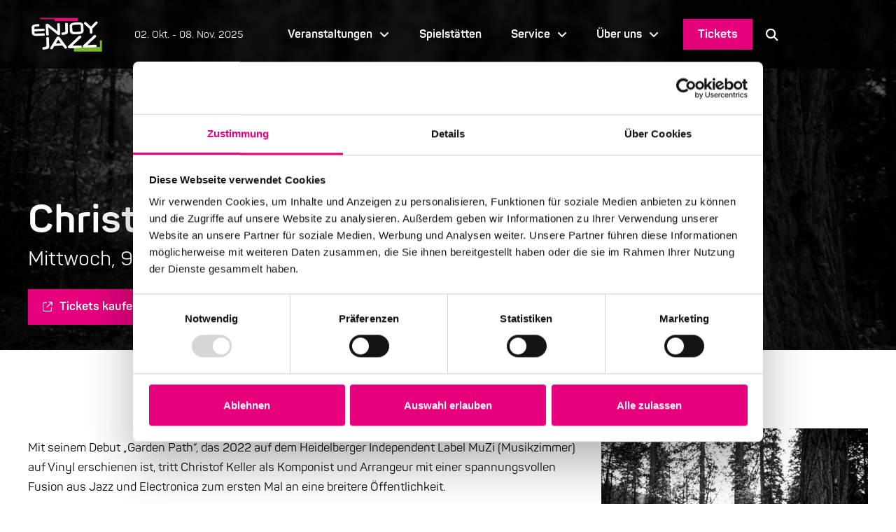

--- FILE ---
content_type: text/html; charset=UTF-8
request_url: https://enjoyjazz.de/veranstaltung/christof-keller-garden-path/
body_size: 43606
content:
<!DOCTYPE html>
<html class="no-js" lang="de" dir="ltr">
<head>
<meta charset="UTF-8">
<meta name="viewport" content="width=device-width, initial-scale=1.0">
<link rel="pingback" href="https://enjoyjazz.de/xmlrpc.php">
<link rel='preload'  href='https://enjoyjazz.de/wp-content/plugins/the-events-calendar/vendor/bootstrap-datepicker/css/bootstrap-datepicker.standalone.min.css?ver=6.15.11' data-rocket-async="style" as="style" onload="this.onload=null;this.rel='stylesheet'" onerror="this.removeAttribute('data-rocket-async')"  type='text/css' media='all' />
<link data-minify="1" rel='preload'  href='https://enjoyjazz.de/wp-content/cache/min/1/wp-content/plugins/the-events-calendar/common/build/css/variables-skeleton.css?ver=1764762153' data-rocket-async="style" as="style" onload="this.onload=null;this.rel='stylesheet'" onerror="this.removeAttribute('data-rocket-async')"  type='text/css' media='all' />
<link data-minify="1" rel='preload'  href='https://enjoyjazz.de/wp-content/cache/min/1/wp-content/plugins/the-events-calendar/common/build/css/common-skeleton.css?ver=1764762153' data-rocket-async="style" as="style" onload="this.onload=null;this.rel='stylesheet'" onerror="this.removeAttribute('data-rocket-async')"  type='text/css' media='all' />
<link rel='preload'  href='https://enjoyjazz.de/wp-content/plugins/the-events-calendar/common/vendor/tooltipster/tooltipster.bundle.min.css?ver=6.9.10' data-rocket-async="style" as="style" onload="this.onload=null;this.rel='stylesheet'" onerror="this.removeAttribute('data-rocket-async')"  type='text/css' media='all' />
<link data-minify="1" rel='preload'  href='https://enjoyjazz.de/wp-content/cache/min/1/wp-content/plugins/the-events-calendar/build/css/views-skeleton.css?ver=1764762153' data-rocket-async="style" as="style" onload="this.onload=null;this.rel='stylesheet'" onerror="this.removeAttribute('data-rocket-async')"  type='text/css' media='all' />
<link data-minify="1" rel='preload'  href='https://enjoyjazz.de/wp-content/cache/min/1/wp-content/plugins/the-events-calendar/common/build/css/variables-full.css?ver=1764762153' data-rocket-async="style" as="style" onload="this.onload=null;this.rel='stylesheet'" onerror="this.removeAttribute('data-rocket-async')"  type='text/css' media='all' />
<link data-minify="1" rel='preload'  href='https://enjoyjazz.de/wp-content/cache/min/1/wp-content/plugins/the-events-calendar/common/build/css/common-full.css?ver=1764762153' data-rocket-async="style" as="style" onload="this.onload=null;this.rel='stylesheet'" onerror="this.removeAttribute('data-rocket-async')"  type='text/css' media='all' />
<link data-minify="1" rel='preload'  href='https://enjoyjazz.de/wp-content/cache/min/1/wp-content/plugins/the-events-calendar/build/css/views-full.css?ver=1764762153' data-rocket-async="style" as="style" onload="this.onload=null;this.rel='stylesheet'" onerror="this.removeAttribute('data-rocket-async')"  type='text/css' media='all' />
<link rel='stylesheet' id='tribe-events-views-v2-print-css' href='https://enjoyjazz.de/wp-content/plugins/the-events-calendar/build/css/views-print.css?ver=6.15.11' type='text/css' media='print' />
<link rel='stylesheet' id='tribe-events-pro-views-v2-print-css' href='https://enjoyjazz.de/wp-content/plugins/events-calendar-pro/build/css/views-print.css?ver=7.7.7' type='text/css' media='print' />
<meta name='robots' content='index, follow, max-image-preview:large, max-snippet:-1, max-video-preview:-1' />
	<style>img:is([sizes="auto" i], [sizes^="auto," i]) { contain-intrinsic-size: 3000px 1500px }</style>
	
	<!-- This site is optimized with the Yoast SEO plugin v26.1.1 - https://yoast.com/wordpress/plugins/seo/ -->
	<title>Christof Keller - Garden Path &#187; Enjoy Jazz | Festival für Jazz &amp; Anderes</title>
<style id="rocket-critical-css">:root{--tec-grid-gutter:48px;--tec-grid-gutter-negative:calc(var(--tec-grid-gutter)*-1);--tec-grid-gutter-half:calc(var(--tec-grid-gutter)/2);--tec-grid-gutter-half-negative:calc(var(--tec-grid-gutter-half)*-1);--tec-grid-gutter-small:42px;--tec-grid-gutter-small-negative:calc(var(--tec-grid-gutter-small)*-1);--tec-grid-gutter-small-half:calc(var(--tec-grid-gutter-small)/2);--tec-grid-gutter-small-half-negative:calc(var(--tec-grid-gutter-small-half)*-1);--tec-grid-gutter-page:42px;--tec-grid-gutter-page-small:19.5px;--tec-grid-width-default:1176px;--tec-grid-width-min:320px;--tec-grid-width:calc(var(--tec-grid-width-default) + var(--tec-grid-gutter-page)*2);--tec-grid-width-1-of-2:50%;--tec-grid-width-1-of-3:33.333%;--tec-grid-width-1-of-4:25%;--tec-grid-width-1-of-5:20%;--tec-grid-width-1-of-7:14.285%;--tec-grid-width-1-of-8:12.5%;--tec-grid-width-1-of-9:11.111%;--tec-spacer-0:4px;--tec-spacer-1:8px;--tec-spacer-2:12px;--tec-spacer-3:16px;--tec-spacer-4:20px;--tec-spacer-5:24px;--tec-spacer-6:28px;--tec-spacer-7:32px;--tec-spacer-8:40px;--tec-spacer-9:48px;--tec-spacer-10:56px;--tec-spacer-11:64px;--tec-spacer-12:80px;--tec-spacer-13:96px;--tec-spacer-14:160px;--tec-z-index-spinner-container:100;--tec-z-index-views-selector:30;--tec-z-index-dropdown:30;--tec-z-index-events-bar-button:20;--tec-z-index-search:10;--tec-z-index-filters:9;--tec-z-index-scroller:7;--tec-z-index-week-event-hover:5;--tec-z-index-map-event-hover:5;--tec-z-index-map-event-hover-actions:6;--tec-z-index-multiday-event:5;--tec-z-index-multiday-event-bar:2;--tec-color-text-primary:#141827;--tec-color-text-primary-light:#1418279e;--tec-color-text-secondary:#5d5d5d;--tec-color-text-disabled:#d5d5d5;--tec-color-text-events-title:var(--tec-color-text-primary);--tec-color-text-event-title:var(--tec-color-text-events-title);--tec-color-text-event-date:var(--tec-color-text-primary);--tec-color-text-secondary-event-date:var(--tec-color-text-secondary);--tec-color-icon-primary:#5d5d5d;--tec-color-icon-primary-alt:#757575;--tec-color-icon-secondary:#bababa;--tec-color-icon-active:#141827;--tec-color-icon-disabled:#d5d5d5;--tec-color-icon-focus:#334aff;--tec-color-icon-error:#da394d;--tec-color-event-icon:#141827;--tec-color-event-icon-hover:#334aff;--tec-color-accent-primary:#334aff;--tec-color-accent-primary-hover:#334affcc;--tec-color-accent-primary-active:#334affe6;--tec-color-accent-primary-background:#334aff12;--tec-color-accent-secondary:#141827;--tec-color-accent-secondary-hover:#141827cc;--tec-color-accent-secondary-active:#141827e6;--tec-color-accent-secondary-background:#14182712;--tec-color-button-primary:var(--tec-color-accent-primary);--tec-color-button-primary-hover:var(--tec-color-accent-primary-hover);--tec-color-button-primary-active:var(--tec-color-accent-primary-active);--tec-color-button-primary-background:var(--tec-color-accent-primary-background);--tec-color-button-secondary:var(--tec-color-accent-secondary);--tec-color-button-secondary-hover:var(--tec-color-accent-secondary-hover);--tec-color-button-secondary-active:var(--tec-color-accent-secondary-active);--tec-color-button-secondary-background:var(--tec-color-accent-secondary-background);--tec-color-link-primary:var(--tec-color-text-primary);--tec-color-link-accent:var(--tec-color-accent-primary);--tec-color-link-accent-hover:#334affcc;--tec-color-border-default:#d5d5d5;--tec-color-border-secondary:#e4e4e4;--tec-color-border-tertiary:#7d7d7d;--tec-color-border-hover:#5d5d5d;--tec-color-border-active:#141827;--tec-color-background:#fff;--tec-color-background-events:#0000;--tec-color-background-transparent:#fff9;--tec-color-background-secondary:#f7f6f6;--tec-color-background-messages:#14182712;--tec-color-background-secondary-hover:#f0eeee;--tec-color-background-error:#da394d14;--tec-color-box-shadow:rgba(#000,0.14);--tec-color-box-shadow-secondary:rgba(#000,0.1);--tec-color-scroll-track:rgba(#000,0.25);--tec-color-scroll-bar:rgba(#000,0.5);--tec-color-background-primary-multiday:#334aff3d;--tec-color-background-primary-multiday-hover:#334aff57;--tec-color-background-secondary-multiday:#1418273d;--tec-color-background-secondary-multiday-hover:#14182757;--tec-color-accent-primary-week-event:#334aff1a;--tec-color-accent-primary-week-event-hover:#334aff33;--tec-color-accent-primary-week-event-featured:#334aff0a;--tec-color-accent-primary-week-event-featured-hover:#334aff24;--tec-color-background-secondary-datepicker:var(--tec-color-background-secondary);--tec-color-accent-primary-background-datepicker:var(--tec-color-accent-primary-background)}.tribe-common{-webkit-font-smoothing:antialiased;-moz-osx-font-smoothing:grayscale;font-smoothing:antialiased}.tribe-common *{box-sizing:border-box}.tribe-common svg:not(:root){overflow:hidden}.tribe-common button{box-sizing:border-box;margin:0}.tribe-common button{overflow:visible}.tribe-common button::-moz-focus-inner{border:0;padding:0}.tribe-common a,.tribe-common div,.tribe-common li,.tribe-common ul{border:0;margin:0;padding:0}.tribe-common ul{list-style:none}.tribe-common button{padding:0}.tribe-common .tribe-common-c-btn-border{padding:11px 20px;width:100%}.tribe-common .tribe-common-c-svgicon__svg-fill{fill:currentcolor}.single-tribe_events .tribe-events-c-subscribe-dropdown__container,.tribe-events .tribe-events-c-subscribe-dropdown__container{display:flex;flex-flow:column;justify-content:flex-end}.single-tribe_events .tribe-events-c-subscribe-dropdown,.tribe-events .tribe-events-c-subscribe-dropdown{font-size:var(--tec-font-size-2);margin:var(--tec-spacer-7) 0}.single-tribe_events .tribe-events-c-subscribe-dropdown .tribe-events-c-subscribe-dropdown__button,.tribe-events .tribe-events-c-subscribe-dropdown .tribe-events-c-subscribe-dropdown__button{position:relative}.single-tribe_events .tribe-events-c-subscribe-dropdown .tribe-events-c-subscribe-dropdown__button-icon,.tribe-events .tribe-events-c-subscribe-dropdown .tribe-events-c-subscribe-dropdown__button-icon{display:inline-block;height:6px;margin-left:var(--tec-spacer-1);vertical-align:middle;width:10px}.single-tribe_events .tribe-events-c-subscribe-dropdown .tribe-events-c-subscribe-dropdown__export-icon,.tribe-events .tribe-events-c-subscribe-dropdown .tribe-events-c-subscribe-dropdown__export-icon{height:16px}.single-tribe_events .tribe-events-c-subscribe-dropdown .tribe-events-c-subscribe-dropdown__content,.tribe-events .tribe-events-c-subscribe-dropdown .tribe-events-c-subscribe-dropdown__content{display:none}.single-tribe_events .tribe-events-c-subscribe-dropdown .tribe-events-c-subscribe-dropdown__list,.tribe-events .tribe-events-c-subscribe-dropdown .tribe-events-c-subscribe-dropdown__list{list-style:none;padding:var(--tec-spacer-1);transform:translateY(var(--tec-spacer-1));width:auto;z-index:var(--tec-z-index-dropdown)}.single-tribe_events .tribe-events-c-subscribe-dropdown .tribe-events-c-subscribe-dropdown__list-item,.tribe-events .tribe-events-c-subscribe-dropdown .tribe-events-c-subscribe-dropdown__list-item{border-radius:var(--tec-border-radius-default);padding:var(--tec-spacer-0);text-align:left}.single-tribe_events .tribe-events-c-subscribe-dropdown .tribe-events-c-subscribe-dropdown__list-item a,.tribe-events .tribe-events-c-subscribe-dropdown .tribe-events-c-subscribe-dropdown__list-item a{display:inline-block;padding:0 var(--tec-spacer-3);width:100%}:root{--tec-border-radius-default:4px;--tec-border-width-week-event:2px;--tec-box-shadow-default:0 2px 5px 0 var(--tec-color-box-shadow);--tec-box-shadow-tooltip:0 2px 12px 0 var(--tec-color-box-shadow);--tec-box-shadow-card:0 1px 6px 2px var(--tec-color-box-shadow);--tec-box-shadow-multiday:16px 6px 6px -2px var(--tec-color-box-shadow-secondary);--tec-form-color-background:var(--tec-color-background);--tec-form-color-border-default:var(--tec-color-text-primary);--tec-form-color-border-active:var(--tec-color-accent-secondary);--tec-form-color-border-secondary:var(--tec-color-border-tertiary);--tec-form-color-accent-primary:var(--tec-color-accent-primary);--tec-form-box-shadow-default:var(--tec-box-shadow-default);--tec-opacity-background:0.07;--tec-opacity-select-highlighted:0.3;--tec-opacity-icon-hover:0.8;--tec-opacity-icon-active:0.9;--tec-opacity-default:1;--tec-font-family-sans-serif:"Helvetica Neue",Helvetica,-apple-system,BlinkMacSystemFont,Roboto,Arial,sans-serif;--tec-font-weight-regular:400;--tec-font-weight-bold:700;--tec-font-size-0:11px;--tec-font-size-1:12px;--tec-font-size-2:14px;--tec-font-size-3:16px;--tec-font-size-4:18px;--tec-font-size-5:20px;--tec-font-size-6:22px;--tec-font-size-7:24px;--tec-font-size-8:28px;--tec-font-size-9:32px;--tec-font-size-10:42px;--tec-line-height-0:1.38;--tec-line-height-1:1.42;--tec-line-height-2:1.5;--tec-line-height-3:1.62}.tribe-common a{background-color:initial;-webkit-text-decoration-skip:objects}.tribe-common button{appearance:none}.tribe-common button{color:inherit;font:inherit;-webkit-font-smoothing:antialiased;line-height:normal}.tribe-common button{border-radius:0;outline:0}.tribe-common a:not(.tribe-common-anchor--unstyle),.tribe-common a:not(.tribe-common-anchor--unstyle):visited{color:var(--tec-color-text-primary);outline:0;-webkit-text-decoration:none;text-decoration:none}.tribe-common button{border:none}.tribe-common button{background-color:initial;background-image:none}.tribe-common .tribe-common-c-btn-border{background:#0000;border:0;border-radius:0;color:var(--tec-color-text-primary);color:inherit;display:inline-block;font-family:var(--tec-font-family-sans-serif);font-size:var(--tec-font-size-2);font-weight:var(--tec-font-weight-regular);font-weight:var(--tec-font-weight-bold);height:auto;line-height:var(--tec-line-height-3);outline:none;padding:0;-webkit-text-decoration:none;text-decoration:none;width:auto}.tribe-common .tribe-common-c-btn-border{background-color:var(--tec-color-background);border:1px solid var(--tec-color-accent-primary);border-radius:var(--tec-border-radius-default);color:var(--tec-color-button-primary);padding:11px 20px;text-align:center;width:100%}.tribe-common .tribe-common-c-svgicon{color:var(--tec-color-accent-primary)}.tribe-common .tribe-common-c-svgicon__svg-fill{fill:var(--tec-color-icon-active)}:root{--tec-color-text-events-title-day:var(--tec-color-text-events-title);--tec-color-text-events-title-latest-past:var(--tec-color-text-events-title);--tec-color-text-event-title-list:var(--tec-color-text-events-title);--tec-color-text-events-title-month-multiday:var(--tec-color-text-events-title);--tec-color-text-events-title-widget-list:var(--tec-color-text-events-title);--tec-color-text-secondary-event-date-month:var(--tec-color-text-secondary-event-date);--tec-color-text-secondary-event-date-month-mobile:var(--tec-color-text-secondary-event-date-month);--tec-color-text-day-of-week-month:var(--tec-color-text-secondary);--tec-color-day-marker-month:var(--tec-color-text-primary);--tec-color-day-marker-month-hover:var(--tec-color-text-primary-hover);--tec-color-day-marker-month-active:var(--tec-color-text-primary-active);--tec-color-day-marker-current-month:var(--tec-color-day-marker-month);--tec-color-day-marker-current-month-hover:var(--tec-color-day-marker-month-hover);--tec-color-day-marker-current-month-active:var(--tec-color-day-marker-month-active);--tec-color-day-marker-past-month:var(--tec-color-text-primary);--tec-color-day-marker-past-month-hover:var(--tec-color-day-marker-past-month);--tec-color-day-marker-past-month-active:var(--tec-color-day-marker-past-month);--tec-color-text-day-of-week-week:var(--tec-color-text-secondary);--tec-border-radius-month-multiday:9.5px;--tec-color-border-secondary-month-grid:var(--tec-color-border-secondary);--tec-color-border-active-month-grid-hover:var(--tec-color-border-active);--tec-color-background-month-grid:#0000;--tec-events-border-radius-pill:1em;--tec-events-border-radius-circle:50%;--tec-color-background-tooltip:var(--tec-color-background);--tec-color-text-events-bar-input:var(--tec-color-text-primary);--tec-color-text-events-bar-input-placeholder:var(--tec-color-text-secondary);--tec-opacity-events-bar-input-placeholder:var(--tec-opacity-default);--tec-color-border-events-bar:var(--tec-color-border-secondary);--tec-color-background-events-bar:var(--tec-color-background);--tec-color-background-view-selector:var(--tec-color-background-events-bar);--tec-color-background-view-selector-tabs:var(--tec-color-background-view-selector);--tec-color-background-view-selector-list-item-hover:var(--tec-color-background-secondary);--tec-color-background-subscribe-list-item-hover:var(--tec-color-background-secondary);--tec-color-text-view-selector-list-item:var(--tec-color-text-primary);--tec-color-text-view-selector-list-item-hover:var(--tec-color-accent-secondary-hover);--tec-color-background-search-container:var(--tec-color-background-events-bar);--tec-color-text-events-bar-submit-button:var(--tec-color-background);--tec-color-text-events-bar-submit-button-active:var(--tec-color-text-events-bar-submit-button);--tec-color-text-events-bar-submit-button-hover:var(--tec-color-text-events-bar-submit-button);--tec-color-background-events-bar-submit-button:var(--tec-color-button-primary);--tec-color-background-events-bar-submit-button-hover:var(--tec-color-button-primary-hover);--tec-color-background-events-bar-submit-button-active:var(--tec-color-button-primary-active);--tec-color-icon-events-bar:var(--tec-color-icon-primary);--tec-color-icon-events-bar-active:var(--tec-color-icon-active);--tec-color-icon-events-bar-hover:var(--tec-color-icon-hover);--tec-color-category-text:var(--tec-color-text-primary);--tec-color-category-legend-default-1:var(--tec-color-accent-primary);--tec-color-category-legend-default-2:#58c200;--tec-color-category-legend-default-3:#b433ff;--tec-color-category-legend-default-4:#f20000;--tec-color-category-legend-default-5:#ffd333}.single-tribe_events .tribe-events-c-subscribe-dropdown .tribe-events-c-subscribe-dropdown__button button,.tribe-events .tribe-events-c-subscribe-dropdown .tribe-events-c-subscribe-dropdown__button button{background:#0000}.single-tribe_events .tribe-events-c-subscribe-dropdown .tribe-events-c-subscribe-dropdown__button-text,.single-tribe_events .tribe-events-c-subscribe-dropdown button.tribe-events-c-subscribe-dropdown__button-text,.tribe-events .tribe-events-c-subscribe-dropdown .tribe-events-c-subscribe-dropdown__button-text,.tribe-events .tribe-events-c-subscribe-dropdown button.tribe-events-c-subscribe-dropdown__button-text{background-color:initial;background-image:none;border:none;border-radius:0;box-shadow:none;color:currentcolor;font-size:inherit;padding:0;text-shadow:none}.single-tribe_events .tribe-events-c-subscribe-dropdown .tribe-events-c-subscribe-dropdown__button-icon,.tribe-events .tribe-events-c-subscribe-dropdown .tribe-events-c-subscribe-dropdown__button-icon{color:currentcolor;stroke:currentcolor}.single-tribe_events .tribe-events-c-subscribe-dropdown .tribe-events-c-subscribe-dropdown__button-icon path,.tribe-events .tribe-events-c-subscribe-dropdown .tribe-events-c-subscribe-dropdown__button-icon path{fill:currentcolor}.single-tribe_events .tribe-events-c-subscribe-dropdown .tribe-events-c-subscribe-dropdown__list,.tribe-events .tribe-events-c-subscribe-dropdown .tribe-events-c-subscribe-dropdown__list{background-color:var(--tec-color-background);border:1px solid var(--tec-color-border-secondary);border-radius:var(--tec-border-radius-default);box-shadow:var(--tec-box-shadow-default)}.single-tribe_events .tribe-events-c-subscribe-dropdown .tribe-events-c-subscribe-dropdown__list-item,.tribe-events .tribe-events-c-subscribe-dropdown .tribe-events-c-subscribe-dropdown__list-item{color:var(--tec-color-text-primary);font-family:var(--tec-font-family-sans-serif)}.single-tribe_events .tribe-events .tribe-events-c-subscribe-dropdown__container{min-width:200px;width:auto}.single-tribe_events .tribe-events .tribe-events-c-subscribe-dropdown{position:relative}.single-tribe_events .tribe-events .tribe-events-c-subscribe-dropdown .tribe-events-c-subscribe-dropdown__content{position:absolute;top:42px;width:100%;z-index:var(--tec-z-index-dropdown)}.single-tribe_events .tribe-events .tribe-events-c-subscribe-dropdown .tribe-events-c-subscribe-dropdown__button-icon{margin-left:var(--tec-spacer-2)}.single-tribe_events .tribe-events-c-subscribe-dropdown__button{min-width:200px;padding:var(--tec-spacer-1) var(--tec-spacer-2);width:auto}.single-tribe_events .tribe-events-c-subscribe-dropdown__export-icon{color:currentcolor;display:inline-block;height:16px;margin-right:var(--tec-spacer-1);margin-top:-3px;stroke:currentcolor;vertical-align:middle;width:21px}:root{--cfw-heading-font-family:-apple-system,BlinkMacSystemFont,"Segoe UI",Roboto,Oxygen-Sans,Ubuntu,Cantarell,"Helvetica Neue",sans-serif;--cfw-body-font-family:-apple-system,BlinkMacSystemFont,"Segoe UI",Roboto,Oxygen-Sans,Ubuntu,Cantarell,"Helvetica Neue",sans-serif;--cfw-body-background-color:#fff;--cfw-body-text-color:#666;--cfw-body-link-color:#0073aa;--cfw-header-background-color:#fff;--cfw-header-text-color:#2b2b2b;--cfw-header-bottom-margin:0;--cfw-footer-background-color:#fff;--cfw-footer-text-color:#999;--cfw-footer-top-margin:0;--cfw-cart-summary-background-color:#fff;--cfw-cart-summary-mobile-background-color:#f4f4f4;--cfw-cart-summary-text-color:#333;--cfw-cart-summary-item-quantity-background-color:#727272e6;--cfw-cart-summary-item-quantity-text-color:#fff;--cfw-cart-summary-order-total-text-color:#000;--cfw-breadcrumb-completed-text-color:#00000080;--cfw-breadcrumb-current-text-color:#333;--cfw-breadcrumb-next-text-color:#00000080;--cfw-breadcrumb-completed-accent-color:#333;--cfw-breadcrumb-current-accent-color:#333;--cfw-breadcrumb-next-accent-color:#333;--cfw-buttons-primary-background-color:#333;--cfw-buttons-primary-text-color:#fff;--cfw-buttons-primary-hover-background-color:#555;--cfw-buttons-primary-hover-text-color:#fff;--cfw-buttons-secondary-background-color:#333;--cfw-buttons-secondary-text-color:#fff;--cfw-buttons-secondary-hover-background-color:#555;--cfw-buttons-secondary-hover-text-color:#555;--cfw-logo-url:"";--cfw-loading-shimmer-display-mode:block;--cfw-loading-shimmer-cart-item-quantity-display-mode:none;--cfw-loading-shimmer-primary-color:#eff1f3;--cfw-loading-shimmer-gradient:linear-gradient(to right,var(--cfw-loading-shimmer-primary-color) 4%,#e2e2e2 25%,var(--cfw-loading-shimmer-primary-color) 36%);--cfw-horizontal-divider-color:#b0b0b2;--cfw-loading-shimmer-filter:none;--cfw-tb-review-title:#333;--cfw-tb-review-subtitle:#6b7280;--cfw-tb-review-content:#333;--cfw-tb-guarantee-title:#333;--cfw-tb-guarantee-content:#333}:root{--tec-featured-event-bg:#0ea0d7;--tec-twentynineteen-font--body:"NonBreakingSpaceOverride","Hoefler Text","Baskerville Old Face",garamond,"Times New Roman",serif;--tec-twentynineteen-font--heading:-apple-system,blinkmacsystemfont,"Segoe UI","Roboto","Oxygen","Ubuntu","Cantarell","Fira Sans","Droid Sans","Helvetica Neue",sans-serif;--tec-twentynineteen-font--code:menlo,monaco,consolas,lucida console,monospace;--tec-twentynineteen-font--pre:"Courier 10 Pitch",courier,monospace}:root{--tec-grid-gutter:48px;--tec-grid-gutter-negative:calc(var(--tec-grid-gutter)*-1);--tec-grid-gutter-half:calc(var(--tec-grid-gutter)/2);--tec-grid-gutter-half-negative:calc(var(--tec-grid-gutter-half)*-1);--tec-grid-gutter-small:42px;--tec-grid-gutter-small-negative:calc(var(--tec-grid-gutter-small)*-1);--tec-grid-gutter-small-half:calc(var(--tec-grid-gutter-small)/2);--tec-grid-gutter-small-half-negative:calc(var(--tec-grid-gutter-small-half)*-1);--tec-grid-gutter-page:42px;--tec-grid-gutter-page-small:19.5px;--tec-grid-width-default:1176px;--tec-grid-width-min:320px;--tec-grid-width:calc(var(--tec-grid-width-default) + var(--tec-grid-gutter-page)*2);--tec-grid-width-1-of-2:50%;--tec-grid-width-1-of-3:33.333%;--tec-grid-width-1-of-4:25%;--tec-grid-width-1-of-5:20%;--tec-grid-width-1-of-7:14.285%;--tec-grid-width-1-of-8:12.5%;--tec-grid-width-1-of-9:11.111%;--tec-spacer-0:4px;--tec-spacer-1:8px;--tec-spacer-2:12px;--tec-spacer-3:16px;--tec-spacer-4:20px;--tec-spacer-5:24px;--tec-spacer-6:28px;--tec-spacer-7:32px;--tec-spacer-8:40px;--tec-spacer-9:48px;--tec-spacer-10:56px;--tec-spacer-11:64px;--tec-spacer-12:80px;--tec-spacer-13:96px;--tec-spacer-14:160px;--tec-z-index-spinner-container:100;--tec-z-index-views-selector:30;--tec-z-index-dropdown:30;--tec-z-index-events-bar-button:20;--tec-z-index-search:10;--tec-z-index-filters:9;--tec-z-index-scroller:7;--tec-z-index-week-event-hover:5;--tec-z-index-map-event-hover:5;--tec-z-index-map-event-hover-actions:6;--tec-z-index-multiday-event:5;--tec-z-index-multiday-event-bar:2;--tec-color-text-primary:#141827;--tec-color-text-primary-light:#1418279e;--tec-color-text-secondary:#5d5d5d;--tec-color-text-disabled:#d5d5d5;--tec-color-text-events-title:var(--tec-color-text-primary);--tec-color-text-event-title:var(--tec-color-text-events-title);--tec-color-text-event-date:var(--tec-color-text-primary);--tec-color-text-secondary-event-date:var(--tec-color-text-secondary);--tec-color-icon-primary:#5d5d5d;--tec-color-icon-primary-alt:#757575;--tec-color-icon-secondary:#bababa;--tec-color-icon-active:#141827;--tec-color-icon-disabled:#d5d5d5;--tec-color-icon-focus:#334aff;--tec-color-icon-error:#da394d;--tec-color-event-icon:#141827;--tec-color-event-icon-hover:#334aff;--tec-color-accent-primary:#334aff;--tec-color-accent-primary-hover:#334affcc;--tec-color-accent-primary-active:#334affe6;--tec-color-accent-primary-background:#334aff12;--tec-color-accent-secondary:#141827;--tec-color-accent-secondary-hover:#141827cc;--tec-color-accent-secondary-active:#141827e6;--tec-color-accent-secondary-background:#14182712;--tec-color-button-primary:var(--tec-color-accent-primary);--tec-color-button-primary-hover:var(--tec-color-accent-primary-hover);--tec-color-button-primary-active:var(--tec-color-accent-primary-active);--tec-color-button-primary-background:var(--tec-color-accent-primary-background);--tec-color-button-secondary:var(--tec-color-accent-secondary);--tec-color-button-secondary-hover:var(--tec-color-accent-secondary-hover);--tec-color-button-secondary-active:var(--tec-color-accent-secondary-active);--tec-color-button-secondary-background:var(--tec-color-accent-secondary-background);--tec-color-link-primary:var(--tec-color-text-primary);--tec-color-link-accent:var(--tec-color-accent-primary);--tec-color-link-accent-hover:#334affcc;--tec-color-border-default:#d5d5d5;--tec-color-border-secondary:#e4e4e4;--tec-color-border-tertiary:#7d7d7d;--tec-color-border-hover:#5d5d5d;--tec-color-border-active:#141827;--tec-color-background:#fff;--tec-color-background-events:#0000;--tec-color-background-transparent:#fff9;--tec-color-background-secondary:#f7f6f6;--tec-color-background-messages:#14182712;--tec-color-background-secondary-hover:#f0eeee;--tec-color-background-error:#da394d14;--tec-color-box-shadow:rgba(#000,0.14);--tec-color-box-shadow-secondary:rgba(#000,0.1);--tec-color-scroll-track:rgba(#000,0.25);--tec-color-scroll-bar:rgba(#000,0.5);--tec-color-background-primary-multiday:#334aff3d;--tec-color-background-primary-multiday-hover:#334aff57;--tec-color-background-secondary-multiday:#1418273d;--tec-color-background-secondary-multiday-hover:#14182757;--tec-color-accent-primary-week-event:#334aff1a;--tec-color-accent-primary-week-event-hover:#334aff33;--tec-color-accent-primary-week-event-featured:#334aff0a;--tec-color-accent-primary-week-event-featured-hover:#334aff24;--tec-color-background-secondary-datepicker:var(--tec-color-background-secondary);--tec-color-accent-primary-background-datepicker:var(--tec-color-accent-primary-background)}:root{--tec-grid-gutter:48px;--tec-grid-gutter-negative:calc(var(--tec-grid-gutter)*-1);--tec-grid-gutter-half:calc(var(--tec-grid-gutter)/2);--tec-grid-gutter-half-negative:calc(var(--tec-grid-gutter-half)*-1);--tec-grid-gutter-small:42px;--tec-grid-gutter-small-negative:calc(var(--tec-grid-gutter-small)*-1);--tec-grid-gutter-small-half:calc(var(--tec-grid-gutter-small)/2);--tec-grid-gutter-small-half-negative:calc(var(--tec-grid-gutter-small-half)*-1);--tec-grid-gutter-page:42px;--tec-grid-gutter-page-small:19.5px;--tec-grid-width-default:1176px;--tec-grid-width-min:320px;--tec-grid-width:calc(var(--tec-grid-width-default) + var(--tec-grid-gutter-page)*2);--tec-grid-width-1-of-2:50%;--tec-grid-width-1-of-3:33.333%;--tec-grid-width-1-of-4:25%;--tec-grid-width-1-of-5:20%;--tec-grid-width-1-of-7:14.285%;--tec-grid-width-1-of-8:12.5%;--tec-grid-width-1-of-9:11.111%;--tec-spacer-0:4px;--tec-spacer-1:8px;--tec-spacer-2:12px;--tec-spacer-3:16px;--tec-spacer-4:20px;--tec-spacer-5:24px;--tec-spacer-6:28px;--tec-spacer-7:32px;--tec-spacer-8:40px;--tec-spacer-9:48px;--tec-spacer-10:56px;--tec-spacer-11:64px;--tec-spacer-12:80px;--tec-spacer-13:96px;--tec-spacer-14:160px;--tec-z-index-spinner-container:100;--tec-z-index-views-selector:30;--tec-z-index-dropdown:30;--tec-z-index-events-bar-button:20;--tec-z-index-search:10;--tec-z-index-filters:9;--tec-z-index-scroller:7;--tec-z-index-week-event-hover:5;--tec-z-index-map-event-hover:5;--tec-z-index-map-event-hover-actions:6;--tec-z-index-multiday-event:5;--tec-z-index-multiday-event-bar:2;--tec-color-text-primary:#141827;--tec-color-text-primary-light:#1418279e;--tec-color-text-secondary:#5d5d5d;--tec-color-text-disabled:#d5d5d5;--tec-color-text-events-title:var(--tec-color-text-primary);--tec-color-text-event-title:var(--tec-color-text-events-title);--tec-color-text-event-date:var(--tec-color-text-primary);--tec-color-text-secondary-event-date:var(--tec-color-text-secondary);--tec-color-icon-primary:#5d5d5d;--tec-color-icon-primary-alt:#757575;--tec-color-icon-secondary:#bababa;--tec-color-icon-active:#141827;--tec-color-icon-disabled:#d5d5d5;--tec-color-icon-focus:#334aff;--tec-color-icon-error:#da394d;--tec-color-event-icon:#141827;--tec-color-event-icon-hover:#334aff;--tec-color-accent-primary:#334aff;--tec-color-accent-primary-hover:#334affcc;--tec-color-accent-primary-active:#334affe6;--tec-color-accent-primary-background:#334aff12;--tec-color-accent-secondary:#141827;--tec-color-accent-secondary-hover:#141827cc;--tec-color-accent-secondary-active:#141827e6;--tec-color-accent-secondary-background:#14182712;--tec-color-button-primary:var(--tec-color-accent-primary);--tec-color-button-primary-hover:var(--tec-color-accent-primary-hover);--tec-color-button-primary-active:var(--tec-color-accent-primary-active);--tec-color-button-primary-background:var(--tec-color-accent-primary-background);--tec-color-button-secondary:var(--tec-color-accent-secondary);--tec-color-button-secondary-hover:var(--tec-color-accent-secondary-hover);--tec-color-button-secondary-active:var(--tec-color-accent-secondary-active);--tec-color-button-secondary-background:var(--tec-color-accent-secondary-background);--tec-color-link-primary:var(--tec-color-text-primary);--tec-color-link-accent:var(--tec-color-accent-primary);--tec-color-link-accent-hover:#334affcc;--tec-color-border-default:#d5d5d5;--tec-color-border-secondary:#e4e4e4;--tec-color-border-tertiary:#7d7d7d;--tec-color-border-hover:#5d5d5d;--tec-color-border-active:#141827;--tec-color-background:#fff;--tec-color-background-events:#0000;--tec-color-background-transparent:#fff9;--tec-color-background-secondary:#f7f6f6;--tec-color-background-messages:#14182712;--tec-color-background-secondary-hover:#f0eeee;--tec-color-background-error:#da394d14;--tec-color-box-shadow:rgba(#000,0.14);--tec-color-box-shadow-secondary:rgba(#000,0.1);--tec-color-scroll-track:rgba(#000,0.25);--tec-color-scroll-bar:rgba(#000,0.5);--tec-color-background-primary-multiday:#334aff3d;--tec-color-background-primary-multiday-hover:#334aff57;--tec-color-background-secondary-multiday:#1418273d;--tec-color-background-secondary-multiday-hover:#14182757;--tec-color-accent-primary-week-event:#334aff1a;--tec-color-accent-primary-week-event-hover:#334aff33;--tec-color-accent-primary-week-event-featured:#334aff0a;--tec-color-accent-primary-week-event-featured-hover:#334aff24;--tec-color-background-secondary-datepicker:var(--tec-color-background-secondary);--tec-color-accent-primary-background-datepicker:var(--tec-color-accent-primary-background);--tec-border-radius-default:4px;--tec-border-width-week-event:2px;--tec-box-shadow-default:0 2px 5px 0 var(--tec-color-box-shadow);--tec-box-shadow-tooltip:0 2px 12px 0 var(--tec-color-box-shadow);--tec-box-shadow-card:0 1px 6px 2px var(--tec-color-box-shadow);--tec-box-shadow-multiday:16px 6px 6px -2px var(--tec-color-box-shadow-secondary);--tec-form-color-background:var(--tec-color-background);--tec-form-color-border-default:var(--tec-color-text-primary);--tec-form-color-border-active:var(--tec-color-accent-secondary);--tec-form-color-border-secondary:var(--tec-color-border-tertiary);--tec-form-color-accent-primary:var(--tec-color-accent-primary);--tec-form-box-shadow-default:var(--tec-box-shadow-default);--tec-opacity-background:0.07;--tec-opacity-select-highlighted:0.3;--tec-opacity-icon-hover:0.8;--tec-opacity-icon-active:0.9;--tec-opacity-default:1;--tec-font-family-sans-serif:"Helvetica Neue",Helvetica,-apple-system,BlinkMacSystemFont,Roboto,Arial,sans-serif;--tec-font-weight-regular:400;--tec-font-weight-bold:700;--tec-font-size-0:11px;--tec-font-size-1:12px;--tec-font-size-2:14px;--tec-font-size-3:16px;--tec-font-size-4:18px;--tec-font-size-5:20px;--tec-font-size-6:22px;--tec-font-size-7:24px;--tec-font-size-8:28px;--tec-font-size-9:32px;--tec-font-size-10:42px;--tec-line-height-0:1.38;--tec-line-height-1:1.42;--tec-line-height-2:1.5;--tec-line-height-3:1.62}ul{box-sizing:border-box}.entry-content{counter-reset:footnotes}:root{--wp--preset--font-size--normal:16px;--wp--preset--font-size--huge:42px}.country-selector{z-index:9999;text-align:left;position:relative;display:inline-block;width:auto}.country-selector a{padding:0 10px;outline:none;text-decoration:none;float:none!important;white-space:nowrap;font-weight:normal;color:black;-webkit-touch-callout:none}.country-selector ul{padding:0px;z-index:1010;list-style:none;margin:0}.country-selector li{margin:0px;padding:0px}.country-selector.weglot-dropdown{background-color:white}.country-selector.weglot-dropdown a,.country-selector.weglot-dropdown span{display:block;height:37px;line-height:36px;font-size:13px;padding:0 10px;width:100%;-webkit-box-sizing:border-box;box-sizing:border-box;font-weight:normal}.country-selector.weglot-dropdown .wgcurrent{border:1px solid #e0e0e0;list-style:none;display:block;margin:0}.country-selector.weglot-dropdown .wgcurrent span{padding-right:60px}.country-selector.weglot-dropdown .wgcurrent:after{display:inline-block;position:absolute;top:17px;right:8px;width:13px;height:7px;-ms-interpolation-mode:nearest-neighbor;image-rendering:-webkit-optimize-contrast;image-rendering:-o-pixelated;image-rendering:pixelated;background:url(https://enjoyjazz.de/wp-content/plugins/weglot/dist/images/wgarrowdown.png) no-repeat;content:"";-webkit-transform:rotate(-90deg);-ms-transform:rotate(-90deg);transform:rotate(-90deg)}.country-selector.weglot-dropdown ul{position:absolute;min-width:100%;border:1px solid #ebeef0;background:white;left:0;top:initial;-webkit-box-sizing:border-box;box-sizing:border-box;display:none;padding:0}.country-selector.weglot-dropdown li{width:100%}.country-selector input{display:none!important}.weglot-flags>a:before,.weglot-flags>span.wglanguage-name:before{background-image:url(https://enjoyjazz.de/wp-content/plugins/weglot/dist/images/rect_mate.png);-webkit-background-size:auto 20px!important;background-size:auto 20px!important;border-radius:0px!important;width:30px!important;height:20px!important;content:"";vertical-align:middle;margin-right:10px;display:inline-block;overflow:hidden}.weglot-flags.flag-0.wg-de>span:before{background-image:url("https://cdn.weglot.com/flags/rectangle_mat/de.svg");background-position:unset!important;width:27px!important}.weglot-flags.flag-0.wg-en>a:before{background-image:url("https://cdn.weglot.com/flags/rectangle_mat/gb.svg");background-position:unset!important;width:27px!important}.weglot-flags.flag-0>a:before,.weglot-flags.flag-0>span:before{background-position:unset!important;width:27px!important}article,aside,header,main{display:block}html{-webkit-text-size-adjust:100%;-ms-text-size-adjust:100%}img{max-width:100%;height:auto;vertical-align:middle;border:0;-ms-interpolation-mode:bicubic}button,input{margin:0;font-size:100%;vertical-align:middle}button{-webkit-appearance:button}input[type=search]::-webkit-search-decoration,input[type=search]::-webkit-search-cancel-button{-webkit-appearance:none}iframe{border:0}*,*:before,*:after{box-sizing:border-box}html{overflow-x:hidden}body{margin:0;overflow-x:hidden}a{text-decoration:none}[tabindex="-1"]{outline:0!important}.x-root{min-height:100vh}.site:before,.site:after,.x-site:before,.x-site:after{content:" ";display:table;width:0px}.site:after,.x-site:after{clear:both}body{line-height:1.7}:root{--x-body-scroll-bar-size:0px;--x-body-scroll-active-bar-size:0px}.x-root{display:flex}.x-root .site,.x-root .x-site{flex:1 1 auto;position:relative;width:100%;min-width:1px}.x-masthead{position:relative}.x-section{display:block;position:relative}.x-div{display:block;position:relative;width:auto;min-width:0;max-width:none;height:auto;min-height:0;max-height:none;margin:0;border:0;border-radius:0;padding:0}.x-row{display:flex;position:relative;flex-flow:row nowrap;justify-content:center;align-items:stretch;width:auto;min-width:0;max-width:none;height:auto;min-height:0;max-height:none;margin:0;border:0;border-radius:0;padding:0}.x-row-inner{display:flex;flex-wrap:wrap;flex-grow:1;flex-shrink:1;flex-basis:auto;min-width:0;min-height:0}.x-col{flex-grow:0;flex-shrink:1;flex-basis:auto;display:block;position:relative;width:auto;min-width:0;max-width:100%;height:auto;min-height:0;max-height:none;margin:0;border:0;border-radius:0;padding:0}.x-the-content.entry-content{margin-top:0!important;margin-bottom:0!important}.x-the-content.entry-content>:first-child{margin-top:0!important}.x-the-content.entry-content>:last-child{margin-bottom:0!important}.x-icon{display:inline-flex;flex-flow:row nowrap!important;justify-content:center!important;align-items:center!important;width:auto;height:auto;line-height:inherit;text-align:center}.x-icon:before{display:block!important;position:static!important;inset:auto!important;width:inherit!important;height:inherit!important;margin:0!important;line-height:inherit!important;text-align:inherit!important}.x-framework-icon{height:100%;align-items:center;justify-content:center;display:inline-flex}.x-anchor{overflow:hidden;display:inline-flex;flex-flow:column nowrap;justify-content:stretch;position:relative;min-width:1px;text-decoration:none}.x-anchor-content{overflow:hidden;display:flex;flex:1 0 auto;position:relative;height:100%;border-radius:inherit;transform:translate(0)}.x-anchor-text{flex-shrink:1;min-width:1px;max-width:100%}.x-anchor-text-primary{position:relative;display:block}.x-anchor-sub-indicator{position:relative;display:inline-flex;width:auto;height:auto;letter-spacing:0;line-height:1;text-align:center}.x-anchor-sub-indicator:before{display:inherit;width:inherit;height:inherit;line-height:inherit;text-align:inherit}li:not(.menu-item-has-children)>.x-anchor .x-anchor-sub-indicator{display:none;visibility:hidden;speak:never}.x-bar{position:relative}.x-bar,.x-bar-content{display:flex}.x-bar{justify-content:space-between}.x-bar-h{flex-direction:row}.x-bar-content{z-index:5}.x-bar-content.x-container{flex-grow:0;flex-shrink:1}.x-bar,.x-bar-content,.x-bar-container{min-width:1px}.x-bar-absolute{position:absolute}.x-bar-h .x-bar-container{height:inherit}.x-bar-container{display:flex;position:relative}.x-bar-top{width:100%}[class^=x-bg]{overflow:hidden;position:absolute;top:0;left:0;width:100%;height:100%;border-radius:inherit}.x-bg{z-index:-1}[class*=x-bg-layer-lower]{z-index:1}[class*=x-bg-layer-upper]{z-index:2}.x-dropdown{visibility:hidden;position:absolute;margin:0;padding:0;opacity:0;transform:translateY(5%);z-index:9999}.x-dropdown:not(.x-active){display:none}ul.x-dropdown{list-style:none}.menu-item-has-children{position:relative}.x-graphic{display:inline-flex;flex-flow:row nowrap;justify-content:flex-start;align-items:flex-start;flex-shrink:0;position:relative;letter-spacing:0;line-height:1;z-index:2}.x-graphic-child{position:relative}.x-graphic-icon,.x-graphic-icon.x-icon{display:inline-flex}.x-graphic-icon,.x-graphic-icon.x-icon{font-size:1em}.x-image{display:inline-block;line-height:1;vertical-align:middle}@media all and (-ms-high-contrast:none),(-ms-high-contrast:active){.x-image{min-height:0%}}.x-image img{display:block;max-width:100%;height:auto;vertical-align:bottom;border:0;-ms-interpolation-mode:bicubic}.x-menu,.x-menu .sub-menu{margin:0;padding:0;list-style:none}.x-menu,.x-menu li{min-width:1px}.x-menu-inline .x-dropdown .x-anchor{display:flex}.x-menu-inline{display:flex}.x-menu-inline>li{display:flex;flex-direction:inherit;justify-content:inherit;align-items:inherit}.x-modal-content-scroll-area{width:100%;height:100%;position:fixed;overflow:hidden;top:0;left:0;display:flex;flex-flow:column nowrap;justify-content:space-between;align-items:center;flex-wrap:wrap}.x-modal-content-scroll-area:before,.x-modal-content-scroll-area:after{content:"";display:block;flex-grow:0;flex-shrink:0;flex-basis:auto}.x-modal-close{display:block;position:fixed;width:1em;height:1em;margin:0;border:0;padding:0;line-height:1em;text-align:center;background-color:transparent;opacity:0;transform:scale(0);z-index:3}.x-modal-close span{display:block}.x-modal-close svg{display:block;width:1em;height:1em;margin:auto;font-size:1em;fill:currentColor}.x-modal-close-top{top:0}.x-modal-close-right{right:var(--x-body-scroll-active-bar-size)}.x-modal-content{position:relative;flex-grow:0;flex-shrink:0;flex-basis:auto;z-index:2;width:100%;margin:0 auto;transform:translateY(-15px)}.x-search{display:flex;align-items:center;margin:0;border:0;padding:0}.x-search-btn{display:block;flex-shrink:0;margin:0;border:0;padding:0;line-height:1;background-color:transparent}.x-search-btn svg{display:block;width:1em;height:1em;margin:0 auto;line-height:inherit;stroke:currentColor}.x-search-btn-submit{order:1}.x-search-btn-clear{order:3;visibility:hidden}.x-search-input{flex-grow:1;order:2;width:100%;min-width:1px;height:auto!important;border:0!important;padding:0!important;background-color:transparent!important;box-shadow:none!important;-webkit-appearance:none;-moz-appearance:none;appearance:none}.x-search-input::-ms-clear{display:none}.x-search-input::-webkit-input-placeholder{color:currentColor;opacity:1}.x-search-input::-moz-placeholder{color:currentColor;opacity:1}.x-search-input:-ms-input-placeholder{color:currentColor;opacity:1}[data-x-stem]{inset:auto}[data-x-stem*=d]{top:100%}[data-x-stem*=r]{left:0}[data-x-stem] [data-x-stem*=d]{top:0}[data-x-stem] [data-x-stem*=r]{left:100%}.x-text{min-width:1px}.x-text-headline{position:relative}.x-text-content{display:-webkit-flex;display:flex}.x-text-content-text{-webkit-flex-grow:1;flex-grow:1;min-width:1px;max-width:100%}.x-text-content-text,.x-text-content-text-primary{display:block}.x-text-content-text-primary{margin-top:0;margin-bottom:0}.x-toggle{display:block;position:relative;transform:translate(0);speak:never}.x-toggle>span{display:block;position:absolute;top:0;left:0;width:100%;height:100%;margin:0 auto;border-radius:inherit;background-color:currentColor}.x-toggle-burger{height:1em}[data-x-toggle-anim]{animation-name:none;animation-duration:.5s;animation-timing-function:cubic-bezier(.86,0,.07,1);animation-delay:0s;animation-iteration-count:infinite;animation-direction:alternate;animation-fill-mode:forwards;animation-play-state:paused}p{margin:0 0 1.313em}b,strong{font-weight:700}h1,h2,h3{margin:1.25em 0 .2em;text-rendering:optimizelegibility}h1{margin-top:1em;font-size:400%;line-height:1.1}h2{font-size:285.7%;line-height:1.2}h3{font-size:228.5%;line-height:1.3}ul{padding:0;margin:0 0 1.313em 1.655em}ul ul{margin-bottom:0}form{margin:0 0 1.313em}fieldset{padding:0;margin:0;border:0}legend{display:block;width:100%;padding:0;margin:0;line-height:1.4;border:0;border-bottom:1px solid #ddd}label,input,button{font-size:100%;line-height:1.7}input,button{font-family:Lato,Helvetica Neue,Helvetica,Arial,sans-serif}label{display:block;margin-bottom:2px}input::-webkit-input-placeholder{color:#c5c5c5}input::-moz-placeholder{color:#c5c5c5}input:-ms-input-placeholder{color:#c5c5c5}input[type=checkbox][disabled]{background-color:transparent}input[type=search]{display:inline-block;height:2.65em;margin-bottom:9px;border:1px solid #ddd;padding:0 .65em;font-size:13px;line-height:normal;color:#555;background-color:#fff;border-radius:4px;box-shadow:inset 0 1px 1px #00000013}input{width:auto}input[type=checkbox]{margin:.425em 0;line-height:normal}@media (max-width:479.98px){input[type=checkbox]{border:1px solid #ccc}}input[type=checkbox]{width:auto}.x-container{margin:0 auto}.x-section{display:block;position:relative;margin:0 0 1.313em;padding:45px 0}.x-section:before,.x-section:after{content:" ";display:table;width:0px}.x-section:after{clear:both}.hentry{margin-top:4em}.hentry:first-child{margin-top:0}.entry-content{margin-top:1.25em}.entry-content:before,.entry-content:after{content:" ";display:table;width:0px}.entry-content:after{clear:both}.entry-content>p:last-child{margin-bottom:0}.visually-hidden{overflow:hidden;position:absolute;width:1px;height:1px;margin:-1px;border:0;padding:0;clip:rect(0 0 0 0)}.x-framework-icon:first-child{margin-right:.3em}.x-framework-icon:last-child{margin-left:.3em}.x-framework-icon:only-child{margin-left:0;margin-right:0}.x-cart-notification-icon .x-framework-icon{font-size:4em}.x-cart-notification{display:block;position:fixed;overflow:hidden;top:50%;left:50%;width:8em;height:8em;margin:-4em 0 0 -4em;font-size:28px;line-height:1;text-align:center;z-index:-99999;border-radius:100em;opacity:0;transform:scale(1.25)}.x-cart-notification:before{content:"";display:block;position:absolute;inset:0;background-color:#000;opacity:.85}.x-cart-notification-icon{width:100%;height:100%;line-height:7.85em}.x-cart-notification-icon>i{font-size:3.85em}.x-cart-notification-icon.loading{color:#ffffff59;opacity:1;transform:translateY(-100%)}.x-cart-notification-icon.added{position:absolute;top:0;left:0;color:#fff;opacity:0;transform:scale(.5) rotate(-180deg)}:root{--tec-color-recurring-icon-month:var(--tec-color-text-primary);--tec-color-recurring-icon-month-hover:var(--tec-color-text-primary);--tec-color-recurring-icon-month-multiday:var(--tec-color-text-primary);--tec-color-recurring-icon-month-multiday-hover:var(--tec-color-text-primary);--tec-color-recurring-icon-list:var(--tec-color-text-primary);--tec-color-recurring-icon-list-hover:var(--tec-color-text-primary);--tec-color-recurring-icon-day:var(--tec-color-text-primary);--tec-color-recurring-icon-day-hover:var(--tec-color-text-primary);--tec-color-recurring-icon-week:var(--tec-color-text-primary);--tec-color-recurring-icon-week-hover:var(--tec-color-text-primary);--tec-color-recurring-icon-week-multiday:var(--tec-color-text-primary);--tec-color-recurring-icon-week-multiday-hover:var(--tec-color-text-primary);--tec-color-recurring-icon-photo:var(--tec-color-text-primary);--tec-color-recurring-icon-photo-hover:var(--tec-color-text-primary);--tec-color-recurring-icon-map:var(--tec-color-text-primary);--tec-color-recurring-icon-map-hover:var(--tec-color-text-primary)}:root{--tec-color-twentyseventeen-dark-background:#222;--color-twentyseventeen-dark-background:var(--tec-color-twentyseventeen-dark-background,#222)}</style>
	<meta name="description" content="Erleben Sie Christof Keller - Garden Path live! Alle wichtigen Daten auf einen Blick » Jetzt Tickets sichern ✓" />
	<link rel="canonical" href="https://enjoyjazz.de/veranstaltung/christof-keller-garden-path/" />
	<meta property="og:locale" content="de_DE" />
	<meta property="og:type" content="article" />
	<meta property="og:title" content="Christof Keller - Garden Path &#187; Enjoy Jazz | Festival für Jazz &amp; Anderes" />
	<meta property="og:description" content="Erleben Sie Christof Keller - Garden Path live! Alle wichtigen Daten auf einen Blick » Jetzt Tickets sichern ✓" />
	<meta property="og:url" content="https://enjoyjazz.de/veranstaltung/christof-keller-garden-path/" />
	<meta property="og:site_name" content="Enjoy Jazz" />
	<meta property="article:modified_time" content="2022-10-26T10:21:17+00:00" />
	<meta property="og:image" content="https://enjoyjazz.de/wp-content/uploads/2022/07/Christoph-Keller-pic.jpg" />
	<meta property="og:image:width" content="1280" />
	<meta property="og:image:height" content="854" />
	<meta property="og:image:type" content="image/jpeg" />
	<meta name="twitter:card" content="summary_large_image" />
	<meta name="twitter:label1" content="Geschätzte Lesezeit" />
	<meta name="twitter:data1" content="1 Minute" />
	<script type="application/ld+json" class="yoast-schema-graph">{"@context":"https://schema.org","@graph":[{"@type":"WebPage","@id":"https://enjoyjazz.de/veranstaltung/christof-keller-garden-path/","url":"https://enjoyjazz.de/veranstaltung/christof-keller-garden-path/","name":"Christof Keller - Garden Path &#187; Enjoy Jazz | Festival für Jazz & Anderes","isPartOf":{"@id":"https://enjoyjazz.de/#website"},"primaryImageOfPage":{"@id":"https://enjoyjazz.de/veranstaltung/christof-keller-garden-path/#primaryimage"},"image":{"@id":"https://enjoyjazz.de/veranstaltung/christof-keller-garden-path/#primaryimage"},"thumbnailUrl":"https://enjoyjazz.de/wp-content/uploads/2022/07/Christoph-Keller-pic.jpg","datePublished":"2022-07-01T13:41:20+00:00","dateModified":"2022-10-26T10:21:17+00:00","description":"Erleben Sie Christof Keller - Garden Path live! Alle wichtigen Daten auf einen Blick » Jetzt Tickets sichern ✓","breadcrumb":{"@id":"https://enjoyjazz.de/veranstaltung/christof-keller-garden-path/#breadcrumb"},"inLanguage":"de","potentialAction":[{"@type":"ReadAction","target":["https://enjoyjazz.de/veranstaltung/christof-keller-garden-path/"]}]},{"@type":"ImageObject","inLanguage":"de","@id":"https://enjoyjazz.de/veranstaltung/christof-keller-garden-path/#primaryimage","url":"https://enjoyjazz.de/wp-content/uploads/2022/07/Christoph-Keller-pic.jpg","contentUrl":"https://enjoyjazz.de/wp-content/uploads/2022/07/Christoph-Keller-pic.jpg","width":1280,"height":854},{"@type":"BreadcrumbList","@id":"https://enjoyjazz.de/veranstaltung/christof-keller-garden-path/#breadcrumb","itemListElement":[{"@type":"ListItem","position":1,"name":"Startseite","item":"https://enjoyjazz.de/"},{"@type":"ListItem","position":2,"name":"Veranstaltungen","item":"https://enjoyjazz.de/veranstaltungen/"},{"@type":"ListItem","position":3,"name":"Christof Keller &#8211; Garden Path"}]},{"@type":"WebSite","@id":"https://enjoyjazz.de/#website","url":"https://enjoyjazz.de/","name":"Enjoy Jazz","description":"Das Festival für Jazz und Anderes","publisher":{"@id":"https://enjoyjazz.de/#organization"},"potentialAction":[{"@type":"SearchAction","target":{"@type":"EntryPoint","urlTemplate":"https://enjoyjazz.de/?s={search_term_string}"},"query-input":{"@type":"PropertyValueSpecification","valueRequired":true,"valueName":"search_term_string"}}],"inLanguage":"de"},{"@type":"Organization","@id":"https://enjoyjazz.de/#organization","name":"Enjoy Jazz","url":"https://enjoyjazz.de/","logo":{"@type":"ImageObject","inLanguage":"de","@id":"https://enjoyjazz.de/#/schema/logo/image/","url":"https://enjoyjazz.de/wp-content/uploads/2022/04/EJ-Logo-rgb.jpg","contentUrl":"https://enjoyjazz.de/wp-content/uploads/2022/04/EJ-Logo-rgb.jpg","width":1920,"height":989,"caption":"Enjoy Jazz"},"image":{"@id":"https://enjoyjazz.de/#/schema/logo/image/"}},{"@type":"Event","name":"Christof Keller &#8211; Garden Path","description":"Mit seinem Debut „Garden Path“, das 2022 auf dem Heidelberger Independent Label MuZi (Musikzimmer) auf Vinyl erschienen ist, tritt Christof Keller als Komponist und Arrangeur mit einer spannungsvollen Fusion aus Jazz und Electronica zum ersten Mal an eine breitere Öffentlichkeit. Die vom Herausgeber László Fehér ... <div><a href=\"https://enjoyjazz.de/veranstaltung/christof-keller-garden-path/\" class=\"more-link\">Mehr erfahren</a></div>","image":{"@id":"https://enjoyjazz.de/veranstaltung/christof-keller-garden-path/#primaryimage"},"url":"https://enjoyjazz.de/veranstaltung/christof-keller-garden-path/","eventAttendanceMode":"https://schema.org/OfflineEventAttendanceMode","eventStatus":"https://schema.org/EventScheduled","startDate":"2022-11-09T21:00:00+01:00","endDate":"2022-11-09T23:00:00+01:00","location":{"@type":"Place","name":"Leitstelle","description":"Das Café Leitstelle ist Galerie und Wohnzimmer im DEZERNAT#16. Es bietet einen unterhaltsamen und gemütlichen Rahmen für Austausch und Kommunikation zwischen den Besuchern. Durch Veranstaltungen wie Ausstellungen, Konzerte, Workshops, Lesungen und Dialog-Abende fördert der ungezwungene Rahmen die Netzwerkbildung der Szene.","image":"https://enjoyjazz.de/wp-content/uploads/2022/07/spielstätten-platzhalter.jpg","url":"https://enjoyjazz.de/veranstaltungsort/leitstelle/","address":{"@type":"PostalAddress","streetAddress":"Emil-Maier-Straße 16","addressLocality":"Heidelberg","addressRegion":"Baden-Württemberg","postalCode":"69115","addressCountry":"Deutschland"},"telephone":"","sameAs":"https://www.cafeleitstelle.de/"},"offers":{"@type":"Offer","price":"18,60","priceCurrency":"EUR","url":"https://enjoyjazz.de/veranstaltung/christof-keller-garden-path/","category":"primary","availability":"inStock","validFrom":"2026-07-01T11:22:00+00:00"},"@id":"https://enjoyjazz.de/veranstaltung/christof-keller-garden-path/#event","mainEntityOfPage":{"@id":"https://enjoyjazz.de/veranstaltung/christof-keller-garden-path/"}}]}</script>
	<!-- / Yoast SEO plugin. -->


<link rel='dns-prefetch' href='//connect.facebook.net' />

<link rel="alternate" type="application/rss+xml" title="Enjoy Jazz &raquo; Feed" href="https://enjoyjazz.de/feed/" />
<link rel="alternate" type="application/rss+xml" title="Enjoy Jazz &raquo; Kommentar-Feed" href="https://enjoyjazz.de/comments/feed/" />
<link rel="alternate" type="text/calendar" title="Enjoy Jazz &raquo; iCal Feed" href="https://enjoyjazz.de/veranstaltungen/?ical=1" />
<link data-minify="1" rel='preload'  href='https://enjoyjazz.de/wp-content/cache/min/1/wp-content/plugins/checkout-for-woocommerce/build/css/blocks-styles.css?ver=1764762153' data-rocket-async="style" as="style" onload="this.onload=null;this.rel='stylesheet'" onerror="this.removeAttribute('data-rocket-async')"  type='text/css' media='all' />
<link data-minify="1" rel='preload'  href='https://enjoyjazz.de/wp-content/cache/min/1/wp-content/plugins/events-calendar-pro/build/css/tribe-events-pro-full.css?ver=1764762153' data-rocket-async="style" as="style" onload="this.onload=null;this.rel='stylesheet'" onerror="this.removeAttribute('data-rocket-async')"  type='text/css' media='all' />
<link data-minify="1" rel='preload'  href='https://enjoyjazz.de/wp-content/cache/min/1/wp-content/plugins/events-calendar-pro/build/css/events-virtual-skeleton.css?ver=1764762153' data-rocket-async="style" as="style" onload="this.onload=null;this.rel='stylesheet'" onerror="this.removeAttribute('data-rocket-async')"  type='text/css' media='all' />
<link data-minify="1" rel='preload'  href='https://enjoyjazz.de/wp-content/cache/min/1/wp-content/plugins/events-calendar-pro/build/css/events-virtual-full.css?ver=1764762153' data-rocket-async="style" as="style" onload="this.onload=null;this.rel='stylesheet'" onerror="this.removeAttribute('data-rocket-async')"  type='text/css' media='all' />
<link data-minify="1" rel='preload'  href='https://enjoyjazz.de/wp-content/cache/min/1/wp-content/plugins/events-calendar-pro/build/css/events-virtual-single-skeleton.css?ver=1764762153' data-rocket-async="style" as="style" onload="this.onload=null;this.rel='stylesheet'" onerror="this.removeAttribute('data-rocket-async')"  type='text/css' media='all' />
<link data-minify="1" rel='preload'  href='https://enjoyjazz.de/wp-content/cache/min/1/wp-content/plugins/events-calendar-pro/build/css/events-virtual-single-full.css?ver=1764762153' data-rocket-async="style" as="style" onload="this.onload=null;this.rel='stylesheet'" onerror="this.removeAttribute('data-rocket-async')"  type='text/css' media='all' />
<link data-minify="1" rel='preload'  href='https://enjoyjazz.de/wp-content/cache/min/1/wp-content/plugins/events-calendar-pro/build/css/events-single.css?ver=1764762153' data-rocket-async="style" as="style" onload="this.onload=null;this.rel='stylesheet'" onerror="this.removeAttribute('data-rocket-async')"  type='text/css' media='all' />
<link data-minify="1" rel='preload'  href='https://enjoyjazz.de/wp-content/cache/min/1/wp-content/plugins/events-calendar-pro/build/css/tribe-events-pro-full.css?ver=1764762153' data-rocket-async="style" as="style" onload="this.onload=null;this.rel='stylesheet'" onerror="this.removeAttribute('data-rocket-async')"  type='text/css' media='all' />
<link data-minify="1" rel='preload'  href='https://enjoyjazz.de/wp-content/cache/min/1/wp-content/plugins/events-calendar-pro/build/css/tribe-events-pro-mini-calendar-block.css?ver=1764762153' data-rocket-async="style" as="style" onload="this.onload=null;this.rel='stylesheet'" onerror="this.removeAttribute('data-rocket-async')"  type='text/css' media='all' />
<link data-minify="1" rel='preload'  href='https://enjoyjazz.de/wp-content/cache/min/1/wp-includes/css/dashicons.min.css?ver=1764762153' data-rocket-async="style" as="style" onload="this.onload=null;this.rel='stylesheet'" onerror="this.removeAttribute('data-rocket-async')"  type='text/css' media='all' />
<link data-minify="1" rel='preload'  href='https://enjoyjazz.de/wp-content/cache/min/1/wp-content/plugins/event-tickets-plus/build/css/tickets.css?ver=1764762153' data-rocket-async="style" as="style" onload="this.onload=null;this.rel='stylesheet'" onerror="this.removeAttribute('data-rocket-async')"  type='text/css' media='all' />
<link data-minify="1" rel='preload'  href='https://enjoyjazz.de/wp-content/cache/min/1/wp-content/plugins/event-tickets/build/css/tickets.css?ver=1764762153' data-rocket-async="style" as="style" onload="this.onload=null;this.rel='stylesheet'" onerror="this.removeAttribute('data-rocket-async')"  type='text/css' media='all' />
<link data-minify="1" rel='preload'  href='https://enjoyjazz.de/wp-content/cache/min/1/wp-content/plugins/event-tickets/build/css/rsvp-v1.css?ver=1764762153' data-rocket-async="style" as="style" onload="this.onload=null;this.rel='stylesheet'" onerror="this.removeAttribute('data-rocket-async')"  type='text/css' media='all' />
<link data-minify="1" rel='preload'  href='https://enjoyjazz.de/wp-content/cache/min/1/wp-content/plugins/the-events-calendar/build/css/tribe-events-single-skeleton.css?ver=1764762153' data-rocket-async="style" as="style" onload="this.onload=null;this.rel='stylesheet'" onerror="this.removeAttribute('data-rocket-async')"  type='text/css' media='all' />
<link data-minify="1" rel='preload'  href='https://enjoyjazz.de/wp-content/cache/min/1/wp-content/plugins/the-events-calendar/build/css/tribe-events-single-full.css?ver=1764762153' data-rocket-async="style" as="style" onload="this.onload=null;this.rel='stylesheet'" onerror="this.removeAttribute('data-rocket-async')"  type='text/css' media='all' />
<link data-minify="1" rel='preload'  href='https://enjoyjazz.de/wp-content/cache/min/1/wp-content/plugins/events-calendar-pro/build/css/events-virtual-single-v2-skeleton.css?ver=1764762153' data-rocket-async="style" as="style" onload="this.onload=null;this.rel='stylesheet'" onerror="this.removeAttribute('data-rocket-async')"  type='text/css' media='all' />
<link data-minify="1" rel='preload'  href='https://enjoyjazz.de/wp-content/cache/min/1/wp-content/plugins/events-calendar-pro/build/css/events-virtual-single-v2-full.css?ver=1764762153' data-rocket-async="style" as="style" onload="this.onload=null;this.rel='stylesheet'" onerror="this.removeAttribute('data-rocket-async')"  type='text/css' media='all' />
<link data-minify="1" rel='preload'  href='https://enjoyjazz.de/wp-content/cache/min/1/wp-content/plugins/events-calendar-pro/build/css/events-virtual-single-block.css?ver=1764762153' data-rocket-async="style" as="style" onload="this.onload=null;this.rel='stylesheet'" onerror="this.removeAttribute('data-rocket-async')"  type='text/css' media='all' />
<link data-minify="1" rel='preload'  href='https://enjoyjazz.de/wp-content/cache/min/1/wp-content/plugins/events-calendar-pro/build/css/custom-tables-v1/single.css?ver=1764762153' data-rocket-async="style" as="style" onload="this.onload=null;this.rel='stylesheet'" onerror="this.removeAttribute('data-rocket-async')"  type='text/css' media='all' />
<style id='wp-emoji-styles-inline-css' type='text/css'>

	img.wp-smiley, img.emoji {
		display: inline !important;
		border: none !important;
		box-shadow: none !important;
		height: 1em !important;
		width: 1em !important;
		margin: 0 0.07em !important;
		vertical-align: -0.1em !important;
		background: none !important;
		padding: 0 !important;
	}
</style>
<link rel='preload'  href='https://enjoyjazz.de/wp-includes/css/dist/block-library/style.min.css?ver=6.8.3' data-rocket-async="style" as="style" onload="this.onload=null;this.rel='stylesheet'" onerror="this.removeAttribute('data-rocket-async')"  type='text/css' media='all' />
<style id='wp-block-library-theme-inline-css' type='text/css'>
.wp-block-audio :where(figcaption){color:#555;font-size:13px;text-align:center}.is-dark-theme .wp-block-audio :where(figcaption){color:#ffffffa6}.wp-block-audio{margin:0 0 1em}.wp-block-code{border:1px solid #ccc;border-radius:4px;font-family:Menlo,Consolas,monaco,monospace;padding:.8em 1em}.wp-block-embed :where(figcaption){color:#555;font-size:13px;text-align:center}.is-dark-theme .wp-block-embed :where(figcaption){color:#ffffffa6}.wp-block-embed{margin:0 0 1em}.blocks-gallery-caption{color:#555;font-size:13px;text-align:center}.is-dark-theme .blocks-gallery-caption{color:#ffffffa6}:root :where(.wp-block-image figcaption){color:#555;font-size:13px;text-align:center}.is-dark-theme :root :where(.wp-block-image figcaption){color:#ffffffa6}.wp-block-image{margin:0 0 1em}.wp-block-pullquote{border-bottom:4px solid;border-top:4px solid;color:currentColor;margin-bottom:1.75em}.wp-block-pullquote cite,.wp-block-pullquote footer,.wp-block-pullquote__citation{color:currentColor;font-size:.8125em;font-style:normal;text-transform:uppercase}.wp-block-quote{border-left:.25em solid;margin:0 0 1.75em;padding-left:1em}.wp-block-quote cite,.wp-block-quote footer{color:currentColor;font-size:.8125em;font-style:normal;position:relative}.wp-block-quote:where(.has-text-align-right){border-left:none;border-right:.25em solid;padding-left:0;padding-right:1em}.wp-block-quote:where(.has-text-align-center){border:none;padding-left:0}.wp-block-quote.is-large,.wp-block-quote.is-style-large,.wp-block-quote:where(.is-style-plain){border:none}.wp-block-search .wp-block-search__label{font-weight:700}.wp-block-search__button{border:1px solid #ccc;padding:.375em .625em}:where(.wp-block-group.has-background){padding:1.25em 2.375em}.wp-block-separator.has-css-opacity{opacity:.4}.wp-block-separator{border:none;border-bottom:2px solid;margin-left:auto;margin-right:auto}.wp-block-separator.has-alpha-channel-opacity{opacity:1}.wp-block-separator:not(.is-style-wide):not(.is-style-dots){width:100px}.wp-block-separator.has-background:not(.is-style-dots){border-bottom:none;height:1px}.wp-block-separator.has-background:not(.is-style-wide):not(.is-style-dots){height:2px}.wp-block-table{margin:0 0 1em}.wp-block-table td,.wp-block-table th{word-break:normal}.wp-block-table :where(figcaption){color:#555;font-size:13px;text-align:center}.is-dark-theme .wp-block-table :where(figcaption){color:#ffffffa6}.wp-block-video :where(figcaption){color:#555;font-size:13px;text-align:center}.is-dark-theme .wp-block-video :where(figcaption){color:#ffffffa6}.wp-block-video{margin:0 0 1em}:root :where(.wp-block-template-part.has-background){margin-bottom:0;margin-top:0;padding:1.25em 2.375em}
</style>
<style id='classic-theme-styles-inline-css' type='text/css'>
/*! This file is auto-generated */
.wp-block-button__link{color:#fff;background-color:#32373c;border-radius:9999px;box-shadow:none;text-decoration:none;padding:calc(.667em + 2px) calc(1.333em + 2px);font-size:1.125em}.wp-block-file__button{background:#32373c;color:#fff;text-decoration:none}
</style>
<link data-minify="1" rel='preload'  href='https://enjoyjazz.de/wp-content/cache/min/1/wp-content/plugins/the-events-calendar/build/css/tribe-events-single-blocks.css?ver=1764762153' data-rocket-async="style" as="style" onload="this.onload=null;this.rel='stylesheet'" onerror="this.removeAttribute('data-rocket-async')"  type='text/css' media='all' />
<style id='global-styles-inline-css' type='text/css'>
:root{--wp--preset--aspect-ratio--square: 1;--wp--preset--aspect-ratio--4-3: 4/3;--wp--preset--aspect-ratio--3-4: 3/4;--wp--preset--aspect-ratio--3-2: 3/2;--wp--preset--aspect-ratio--2-3: 2/3;--wp--preset--aspect-ratio--16-9: 16/9;--wp--preset--aspect-ratio--9-16: 9/16;--wp--preset--color--black: #000000;--wp--preset--color--cyan-bluish-gray: #abb8c3;--wp--preset--color--white: #ffffff;--wp--preset--color--pale-pink: #f78da7;--wp--preset--color--vivid-red: #cf2e2e;--wp--preset--color--luminous-vivid-orange: #ff6900;--wp--preset--color--luminous-vivid-amber: #fcb900;--wp--preset--color--light-green-cyan: #7bdcb5;--wp--preset--color--vivid-green-cyan: #00d084;--wp--preset--color--pale-cyan-blue: #8ed1fc;--wp--preset--color--vivid-cyan-blue: #0693e3;--wp--preset--color--vivid-purple: #9b51e0;--wp--preset--gradient--vivid-cyan-blue-to-vivid-purple: linear-gradient(135deg,rgba(6,147,227,1) 0%,rgb(155,81,224) 100%);--wp--preset--gradient--light-green-cyan-to-vivid-green-cyan: linear-gradient(135deg,rgb(122,220,180) 0%,rgb(0,208,130) 100%);--wp--preset--gradient--luminous-vivid-amber-to-luminous-vivid-orange: linear-gradient(135deg,rgba(252,185,0,1) 0%,rgba(255,105,0,1) 100%);--wp--preset--gradient--luminous-vivid-orange-to-vivid-red: linear-gradient(135deg,rgba(255,105,0,1) 0%,rgb(207,46,46) 100%);--wp--preset--gradient--very-light-gray-to-cyan-bluish-gray: linear-gradient(135deg,rgb(238,238,238) 0%,rgb(169,184,195) 100%);--wp--preset--gradient--cool-to-warm-spectrum: linear-gradient(135deg,rgb(74,234,220) 0%,rgb(151,120,209) 20%,rgb(207,42,186) 40%,rgb(238,44,130) 60%,rgb(251,105,98) 80%,rgb(254,248,76) 100%);--wp--preset--gradient--blush-light-purple: linear-gradient(135deg,rgb(255,206,236) 0%,rgb(152,150,240) 100%);--wp--preset--gradient--blush-bordeaux: linear-gradient(135deg,rgb(254,205,165) 0%,rgb(254,45,45) 50%,rgb(107,0,62) 100%);--wp--preset--gradient--luminous-dusk: linear-gradient(135deg,rgb(255,203,112) 0%,rgb(199,81,192) 50%,rgb(65,88,208) 100%);--wp--preset--gradient--pale-ocean: linear-gradient(135deg,rgb(255,245,203) 0%,rgb(182,227,212) 50%,rgb(51,167,181) 100%);--wp--preset--gradient--electric-grass: linear-gradient(135deg,rgb(202,248,128) 0%,rgb(113,206,126) 100%);--wp--preset--gradient--midnight: linear-gradient(135deg,rgb(2,3,129) 0%,rgb(40,116,252) 100%);--wp--preset--font-size--small: 13px;--wp--preset--font-size--medium: 20px;--wp--preset--font-size--large: 36px;--wp--preset--font-size--x-large: 42px;--wp--preset--font-family--inter: "Inter", sans-serif;--wp--preset--font-family--cardo: Cardo;--wp--preset--spacing--20: 0.44rem;--wp--preset--spacing--30: 0.67rem;--wp--preset--spacing--40: 1rem;--wp--preset--spacing--50: 1.5rem;--wp--preset--spacing--60: 2.25rem;--wp--preset--spacing--70: 3.38rem;--wp--preset--spacing--80: 5.06rem;--wp--preset--shadow--natural: 6px 6px 9px rgba(0, 0, 0, 0.2);--wp--preset--shadow--deep: 12px 12px 50px rgba(0, 0, 0, 0.4);--wp--preset--shadow--sharp: 6px 6px 0px rgba(0, 0, 0, 0.2);--wp--preset--shadow--outlined: 6px 6px 0px -3px rgba(255, 255, 255, 1), 6px 6px rgba(0, 0, 0, 1);--wp--preset--shadow--crisp: 6px 6px 0px rgba(0, 0, 0, 1);}:where(.is-layout-flex){gap: 0.5em;}:where(.is-layout-grid){gap: 0.5em;}body .is-layout-flex{display: flex;}.is-layout-flex{flex-wrap: wrap;align-items: center;}.is-layout-flex > :is(*, div){margin: 0;}body .is-layout-grid{display: grid;}.is-layout-grid > :is(*, div){margin: 0;}:where(.wp-block-columns.is-layout-flex){gap: 2em;}:where(.wp-block-columns.is-layout-grid){gap: 2em;}:where(.wp-block-post-template.is-layout-flex){gap: 1.25em;}:where(.wp-block-post-template.is-layout-grid){gap: 1.25em;}.has-black-color{color: var(--wp--preset--color--black) !important;}.has-cyan-bluish-gray-color{color: var(--wp--preset--color--cyan-bluish-gray) !important;}.has-white-color{color: var(--wp--preset--color--white) !important;}.has-pale-pink-color{color: var(--wp--preset--color--pale-pink) !important;}.has-vivid-red-color{color: var(--wp--preset--color--vivid-red) !important;}.has-luminous-vivid-orange-color{color: var(--wp--preset--color--luminous-vivid-orange) !important;}.has-luminous-vivid-amber-color{color: var(--wp--preset--color--luminous-vivid-amber) !important;}.has-light-green-cyan-color{color: var(--wp--preset--color--light-green-cyan) !important;}.has-vivid-green-cyan-color{color: var(--wp--preset--color--vivid-green-cyan) !important;}.has-pale-cyan-blue-color{color: var(--wp--preset--color--pale-cyan-blue) !important;}.has-vivid-cyan-blue-color{color: var(--wp--preset--color--vivid-cyan-blue) !important;}.has-vivid-purple-color{color: var(--wp--preset--color--vivid-purple) !important;}.has-black-background-color{background-color: var(--wp--preset--color--black) !important;}.has-cyan-bluish-gray-background-color{background-color: var(--wp--preset--color--cyan-bluish-gray) !important;}.has-white-background-color{background-color: var(--wp--preset--color--white) !important;}.has-pale-pink-background-color{background-color: var(--wp--preset--color--pale-pink) !important;}.has-vivid-red-background-color{background-color: var(--wp--preset--color--vivid-red) !important;}.has-luminous-vivid-orange-background-color{background-color: var(--wp--preset--color--luminous-vivid-orange) !important;}.has-luminous-vivid-amber-background-color{background-color: var(--wp--preset--color--luminous-vivid-amber) !important;}.has-light-green-cyan-background-color{background-color: var(--wp--preset--color--light-green-cyan) !important;}.has-vivid-green-cyan-background-color{background-color: var(--wp--preset--color--vivid-green-cyan) !important;}.has-pale-cyan-blue-background-color{background-color: var(--wp--preset--color--pale-cyan-blue) !important;}.has-vivid-cyan-blue-background-color{background-color: var(--wp--preset--color--vivid-cyan-blue) !important;}.has-vivid-purple-background-color{background-color: var(--wp--preset--color--vivid-purple) !important;}.has-black-border-color{border-color: var(--wp--preset--color--black) !important;}.has-cyan-bluish-gray-border-color{border-color: var(--wp--preset--color--cyan-bluish-gray) !important;}.has-white-border-color{border-color: var(--wp--preset--color--white) !important;}.has-pale-pink-border-color{border-color: var(--wp--preset--color--pale-pink) !important;}.has-vivid-red-border-color{border-color: var(--wp--preset--color--vivid-red) !important;}.has-luminous-vivid-orange-border-color{border-color: var(--wp--preset--color--luminous-vivid-orange) !important;}.has-luminous-vivid-amber-border-color{border-color: var(--wp--preset--color--luminous-vivid-amber) !important;}.has-light-green-cyan-border-color{border-color: var(--wp--preset--color--light-green-cyan) !important;}.has-vivid-green-cyan-border-color{border-color: var(--wp--preset--color--vivid-green-cyan) !important;}.has-pale-cyan-blue-border-color{border-color: var(--wp--preset--color--pale-cyan-blue) !important;}.has-vivid-cyan-blue-border-color{border-color: var(--wp--preset--color--vivid-cyan-blue) !important;}.has-vivid-purple-border-color{border-color: var(--wp--preset--color--vivid-purple) !important;}.has-vivid-cyan-blue-to-vivid-purple-gradient-background{background: var(--wp--preset--gradient--vivid-cyan-blue-to-vivid-purple) !important;}.has-light-green-cyan-to-vivid-green-cyan-gradient-background{background: var(--wp--preset--gradient--light-green-cyan-to-vivid-green-cyan) !important;}.has-luminous-vivid-amber-to-luminous-vivid-orange-gradient-background{background: var(--wp--preset--gradient--luminous-vivid-amber-to-luminous-vivid-orange) !important;}.has-luminous-vivid-orange-to-vivid-red-gradient-background{background: var(--wp--preset--gradient--luminous-vivid-orange-to-vivid-red) !important;}.has-very-light-gray-to-cyan-bluish-gray-gradient-background{background: var(--wp--preset--gradient--very-light-gray-to-cyan-bluish-gray) !important;}.has-cool-to-warm-spectrum-gradient-background{background: var(--wp--preset--gradient--cool-to-warm-spectrum) !important;}.has-blush-light-purple-gradient-background{background: var(--wp--preset--gradient--blush-light-purple) !important;}.has-blush-bordeaux-gradient-background{background: var(--wp--preset--gradient--blush-bordeaux) !important;}.has-luminous-dusk-gradient-background{background: var(--wp--preset--gradient--luminous-dusk) !important;}.has-pale-ocean-gradient-background{background: var(--wp--preset--gradient--pale-ocean) !important;}.has-electric-grass-gradient-background{background: var(--wp--preset--gradient--electric-grass) !important;}.has-midnight-gradient-background{background: var(--wp--preset--gradient--midnight) !important;}.has-small-font-size{font-size: var(--wp--preset--font-size--small) !important;}.has-medium-font-size{font-size: var(--wp--preset--font-size--medium) !important;}.has-large-font-size{font-size: var(--wp--preset--font-size--large) !important;}.has-x-large-font-size{font-size: var(--wp--preset--font-size--x-large) !important;}
:where(.wp-block-post-template.is-layout-flex){gap: 1.25em;}:where(.wp-block-post-template.is-layout-grid){gap: 1.25em;}
:where(.wp-block-columns.is-layout-flex){gap: 2em;}:where(.wp-block-columns.is-layout-grid){gap: 2em;}
:root :where(.wp-block-pullquote){font-size: 1.5em;line-height: 1.6;}
</style>
<link data-minify="1" rel='preload'  href='https://enjoyjazz.de/wp-content/cache/min/1/wp-content/plugins/honeypot/includes/css/wpa.css?ver=1764762153' data-rocket-async="style" as="style" onload="this.onload=null;this.rel='stylesheet'" onerror="this.removeAttribute('data-rocket-async')"  type='text/css' media='all' />
<link data-minify="1" rel='preload'  href='https://enjoyjazz.de/wp-content/cache/min/1/wp-content/plugins/woocommerce/assets/css/woocommerce-smallscreen.css?ver=1764762153' data-rocket-async="style" as="style" onload="this.onload=null;this.rel='stylesheet'" onerror="this.removeAttribute('data-rocket-async')"  type='text/css' media='only screen and (max-width: 768px)' />
<style id='woocommerce-inline-inline-css' type='text/css'>
.woocommerce form .form-row .required { visibility: visible; }
</style>
<link data-minify="1" rel='preload'  href='https://enjoyjazz.de/wp-content/cache/min/1/wp-content/plugins/the-events-calendar/build/event-venue/frontend.css?ver=1764762153' data-rocket-async="style" as="style" onload="this.onload=null;this.rel='stylesheet'" onerror="this.removeAttribute('data-rocket-async')"  type='text/css' media='all' />
<link data-minify="1" rel='preload'  href='https://enjoyjazz.de/wp-content/cache/min/1/wp-content/plugins/woocommerce/assets/css/brands.css?ver=1764762153' data-rocket-async="style" as="style" onload="this.onload=null;this.rel='stylesheet'" onerror="this.removeAttribute('data-rocket-async')"  type='text/css' media='all' />
<link rel='preload'  href='https://enjoyjazz.de/wp-content/themes/pro/framework/dist/css/site/stacks/integrity-light.css?ver=6.7.4' data-rocket-async="style" as="style" onload="this.onload=null;this.rel='stylesheet'" onerror="this.removeAttribute('data-rocket-async')"  type='text/css' media='all' />
<link rel='preload'  href='https://enjoyjazz.de/wp-content/themes/pro/framework/dist/css/site/woocommerce/integrity-light.css?ver=6.7.4' data-rocket-async="style" as="style" onload="this.onload=null;this.rel='stylesheet'" onerror="this.removeAttribute('data-rocket-async')"  type='text/css' media='all' />
<link data-minify="1" rel='preload'  href='https://enjoyjazz.de/wp-content/cache/min/1/wp-content/themes/pro-child/style.css?ver=1764762153' data-rocket-async="style" as="style" onload="this.onload=null;this.rel='stylesheet'" onerror="this.removeAttribute('data-rocket-async')"  type='text/css' media='all' />
<link data-minify="1" rel='preload'  href='https://enjoyjazz.de/wp-content/cache/min/1/wp-content/plugins/event-tickets/build/css/rsvp.css?ver=1764762153' data-rocket-async="style" as="style" onload="this.onload=null;this.rel='stylesheet'" onerror="this.removeAttribute('data-rocket-async')"  type='text/css' media='all' />
<style id='cs-inline-css' type='text/css'>
@media (min-width:1200px){.x-hide-xl{display:none !important;}}@media (min-width:979px) and (max-width:1199px){.x-hide-lg{display:none !important;}}@media (min-width:767px) and (max-width:978px){.x-hide-md{display:none !important;}}@media (min-width:480px) and (max-width:766px){.x-hide-sm{display:none !important;}}@media (max-width:479px){.x-hide-xs{display:none !important;}} a,h1 a:hover,h2 a:hover,h3 a:hover,h4 a:hover,h5 a:hover,h6 a:hover,.x-breadcrumb-wrap a:hover,.widget ul li a:hover,.widget ol li a:hover,.widget.widget_text ul li a,.widget.widget_text ol li a,.widget_nav_menu .current-menu-item > a,.x-accordion-heading .x-accordion-toggle:hover,.x-comment-author a:hover,.x-comment-time:hover,.x-recent-posts a:hover .h-recent-posts{color:#e6007d;}a:hover,.widget.widget_text ul li a:hover,.widget.widget_text ol li a:hover,.x-twitter-widget ul li a:hover{color:rgb(175,0,95);}.woocommerce .price > .amount,.woocommerce .price > ins > .amount,.woocommerce .star-rating:before,.woocommerce .star-rating span:before,.woocommerce li.product .entry-header h3 a:hover{color:#e6007d;}.rev_slider_wrapper,a.x-img-thumbnail:hover,.x-slider-container.below,.page-template-template-blank-3-php .x-slider-container.above,.page-template-template-blank-6-php .x-slider-container.above{border-color:#e6007d;}.entry-thumb:before,.x-pagination span.current,.woocommerce-pagination span[aria-current],.flex-direction-nav a,.flex-control-nav a:hover,.flex-control-nav a.flex-active,.mejs-time-current,.x-dropcap,.x-skill-bar .bar,.x-pricing-column.featured h2,.h-comments-title small,.x-entry-share .x-share:hover,.x-highlight,.x-recent-posts .x-recent-posts-img:after{background-color:#e6007d;}.woocommerce .onsale,.widget_price_filter .ui-slider .ui-slider-range{background-color:#e6007d;}.x-nav-tabs > .active > a,.x-nav-tabs > .active > a:hover{box-shadow:inset 0 3px 0 0 #e6007d;}.x-main{width:calc(80% - 2.463055%);}.x-sidebar{width:calc(100% - 2.463055% - 80%);}.x-comment-author,.x-comment-time,.comment-form-author label,.comment-form-email label,.comment-form-url label,.comment-form-rating label,.comment-form-comment label,.widget_calendar #wp-calendar caption,.widget.widget_rss li .rsswidget{font-family:Verdana,Geneva,sans-serif;font-weight:400;}.p-landmark-sub,.p-meta,input,button,select,textarea{font-family:Verdana,Geneva,sans-serif;}.widget ul li a,.widget ol li a,.x-comment-time{color:#000;}.woocommerce .price > .from,.woocommerce .price > del,.woocommerce p.stars span a:after{color:#000;}.widget_text ol li a,.widget_text ul li a{color:#e6007d;}.widget_text ol li a:hover,.widget_text ul li a:hover{color:rgb(175,0,95);}.comment-form-author label,.comment-form-email label,.comment-form-url label,.comment-form-rating label,.comment-form-comment label,.widget_calendar #wp-calendar th,.p-landmark-sub strong,.widget_tag_cloud .tagcloud a:hover,.widget_tag_cloud .tagcloud a:active,.entry-footer a:hover,.entry-footer a:active,.x-breadcrumbs .current,.x-comment-author,.x-comment-author a{color:#000;}.widget_calendar #wp-calendar th{border-color:#000;}.h-feature-headline span i{background-color:#000;}@media (max-width:978.98px){}html{font-size:14px;}@media (min-width:479px){html{font-size:14px;}}@media (min-width:766px){html{font-size:14px;}}@media (min-width:978px){html{font-size:14px;}}@media (min-width:1199px){html{font-size:14px;}}body{font-style:normal;font-weight:400;color:#000;background-color:#fff;}.w-b{font-weight:400 !important;}h1,h2,h3,h4,h5,h6,.h1,.h2,.h3,.h4,.h5,.h6,.x-text-headline{font-family:Verdana,Geneva,sans-serif;font-style:normal;font-weight:400;}h1,.h1{letter-spacing:-0.035em;}h2,.h2{letter-spacing:-0.035em;}h3,.h3{letter-spacing:-0.035em;}h4,.h4{letter-spacing:-0.035em;}h5,.h5{letter-spacing:-0.035em;}h6,.h6{letter-spacing:-0.035em;}.w-h{font-weight:400 !important;}.x-container.width{width:94%;}.x-container.max{max-width:1200px;}.x-bar-content.x-container.width{flex-basis:94%;}.x-main.full{float:none;clear:both;display:block;width:auto;}@media (max-width:978.98px){.x-main.full,.x-main.left,.x-main.right,.x-sidebar.left,.x-sidebar.right{float:none;display:block;width:auto !important;}}.entry-header,.entry-content{font-size:1rem;}body,input,button,select,textarea{font-family:Verdana,Geneva,sans-serif;}h1,h2,h3,h4,h5,h6,.h1,.h2,.h3,.h4,.h5,.h6,h1 a,h2 a,h3 a,h4 a,h5 a,h6 a,.h1 a,.h2 a,.h3 a,.h4 a,.h5 a,.h6 a,blockquote{color:#000;}.cfc-h-tx{color:#000 !important;}.cfc-h-bd{border-color:#000 !important;}.cfc-h-bg{background-color:#000 !important;}.cfc-b-tx{color:#000 !important;}.cfc-b-bd{border-color:#000 !important;}.cfc-b-bg{background-color:#000 !important;}.x-btn,.button,[type="submit"]{color:#ffffff;border-color:transparent;background-color:#e6007d;text-shadow:0 0.075em 0.075em rgba(0,0,0,0.5);}.x-btn:hover,.button:hover,[type="submit"]:hover{color:#e6007d;border-color:transparent;background-color:#fff;text-shadow:0 0.075em 0.075em rgba(0,0,0,0.5);}.x-btn.x-btn-real,.x-btn.x-btn-real:hover{margin-bottom:0.25em;text-shadow:0 0.075em 0.075em rgba(0,0,0,0.65);}.x-btn.x-btn-real{box-shadow:0 0.25em 0 0 #a71000,0 4px 9px rgba(0,0,0,0.75);}.x-btn.x-btn-real:hover{box-shadow:0 0.25em 0 0 #a71000,0 4px 9px rgba(0,0,0,0.75);}.x-btn.x-btn-flat,.x-btn.x-btn-flat:hover{margin-bottom:0;text-shadow:0 0.075em 0.075em rgba(0,0,0,0.65);box-shadow:none;}.x-btn.x-btn-transparent,.x-btn.x-btn-transparent:hover{margin-bottom:0;border-width:3px;text-shadow:none;text-transform:uppercase;background-color:transparent;box-shadow:none;}.x-cart-notification-icon.loading{color:#545454;}.x-cart-notification:before{background-color:#000000;}.x-cart-notification-icon.added{color:#ffffff;}.x-cart-notification.added:before{background-color:#46a546;}.woocommerce-MyAccount-navigation-link a{color:#000;}.woocommerce-MyAccount-navigation-link a:hover,.woocommerce-MyAccount-navigation-link.is-active a{color:#000;}.cart_item .product-remove a{color:#000;}.cart_item .product-remove a:hover{color:#000;}.cart_item .product-name a{color:#000;}.cart_item .product-name a:hover{color:#e6007d;}.woocommerce p.stars span a{background-color:#e6007d;}.bg .mejs-container,.x-video .mejs-container{position:unset !important;} @font-face{font-family:'FontAwesomePro';font-style:normal;font-weight:900;font-display:block;src:url('https://enjoyjazz.de/wp-content/themes/pro/cornerstone/assets/fonts/fa-solid-900.woff2?ver=6.7.2') format('woff2'),url('https://enjoyjazz.de/wp-content/themes/pro/cornerstone/assets/fonts/fa-solid-900.ttf?ver=6.7.2') format('truetype');}[data-x-fa-pro-icon]{font-family:"FontAwesomePro" !important;}[data-x-fa-pro-icon]:before{content:attr(data-x-fa-pro-icon);}[data-x-icon],[data-x-icon-o],[data-x-icon-l],[data-x-icon-s],[data-x-icon-b],[data-x-icon-sr],[data-x-icon-ss],[data-x-icon-sl],[data-x-fa-pro-icon],[class*="cs-fa-"]{display:inline-flex;font-style:normal;font-weight:400;text-decoration:inherit;text-rendering:auto;-webkit-font-smoothing:antialiased;-moz-osx-font-smoothing:grayscale;}[data-x-icon].left,[data-x-icon-o].left,[data-x-icon-l].left,[data-x-icon-s].left,[data-x-icon-b].left,[data-x-icon-sr].left,[data-x-icon-ss].left,[data-x-icon-sl].left,[data-x-fa-pro-icon].left,[class*="cs-fa-"].left{margin-right:0.5em;}[data-x-icon].right,[data-x-icon-o].right,[data-x-icon-l].right,[data-x-icon-s].right,[data-x-icon-b].right,[data-x-icon-sr].right,[data-x-icon-ss].right,[data-x-icon-sl].right,[data-x-fa-pro-icon].right,[class*="cs-fa-"].right{margin-left:0.5em;}[data-x-icon]:before,[data-x-icon-o]:before,[data-x-icon-l]:before,[data-x-icon-s]:before,[data-x-icon-b]:before,[data-x-icon-sr]:before,[data-x-icon-ss]:before,[data-x-icon-sl]:before,[data-x-fa-pro-icon]:before,[class*="cs-fa-"]:before{line-height:1;}@font-face{font-family:'FontAwesome';font-style:normal;font-weight:900;font-display:block;src:url('https://enjoyjazz.de/wp-content/themes/pro/cornerstone/assets/fonts/fa-solid-900.woff2?ver=6.7.2') format('woff2'),url('https://enjoyjazz.de/wp-content/themes/pro/cornerstone/assets/fonts/fa-solid-900.ttf?ver=6.7.2') format('truetype');}[data-x-icon],[data-x-icon-s],[data-x-icon][class*="cs-fa-"]{font-family:"FontAwesome" !important;font-weight:900;}[data-x-icon]:before,[data-x-icon][class*="cs-fa-"]:before{content:attr(data-x-icon);}[data-x-icon-s]:before{content:attr(data-x-icon-s);}@font-face{font-family:'FontAwesomeRegular';font-style:normal;font-weight:400;font-display:block;src:url('https://enjoyjazz.de/wp-content/themes/pro/cornerstone/assets/fonts/fa-regular-400.woff2?ver=6.7.2') format('woff2'),url('https://enjoyjazz.de/wp-content/themes/pro/cornerstone/assets/fonts/fa-regular-400.ttf?ver=6.7.2') format('truetype');}@font-face{font-family:'FontAwesomePro';font-style:normal;font-weight:400;font-display:block;src:url('https://enjoyjazz.de/wp-content/themes/pro/cornerstone/assets/fonts/fa-regular-400.woff2?ver=6.7.2') format('woff2'),url('https://enjoyjazz.de/wp-content/themes/pro/cornerstone/assets/fonts/fa-regular-400.ttf?ver=6.7.2') format('truetype');}[data-x-icon-o]{font-family:"FontAwesomeRegular" !important;}[data-x-icon-o]:before{content:attr(data-x-icon-o);}@font-face{font-family:'FontAwesomeBrands';font-style:normal;font-weight:normal;font-display:block;src:url('https://enjoyjazz.de/wp-content/themes/pro/cornerstone/assets/fonts/fa-brands-400.woff2?ver=6.7.2') format('woff2'),url('https://enjoyjazz.de/wp-content/themes/pro/cornerstone/assets/fonts/fa-brands-400.ttf?ver=6.7.2') format('truetype');}[data-x-icon-b]{font-family:"FontAwesomeBrands" !important;}[data-x-icon-b]:before{content:attr(data-x-icon-b);}.woocommerce .button.product_type_simple:before,.woocommerce .button.product_type_variable:before,.woocommerce .button.single_add_to_cart_button:before{font-family:"FontAwesome" !important;font-weight:900;}.widget.widget_rss li .rsswidget:before{content:"\f35d";padding-right:0.4em;font-family:"FontAwesome";} .maw-0.x-section{margin-top:0px;margin-right:0px;margin-bottom:0px;margin-left:0px;border-top-width:0;border-right-width:0;border-bottom-width:0;border-left-width:0;padding-right:0px;padding-left:0px;}.maw-1.x-section{padding-top:0px;padding-bottom:0px;z-index:2;}.maw-1 > .x-bg > .x-bg-layer-lower-image {background-image:var(--tco-dcaw-0);}.maw-1 > .x-bg > .x-bg-layer-upper-color {background-color:rgba(0,0,0,0.65);}.maw-2 > .x-bg > .x-bg-layer-lower-image {background-repeat:no-repeat;background-position:center;background-size:cover;background-attachment:inherit;}.maw-3.x-section{padding-top:8em;padding-bottom:8em;}.maw-5.x-section{z-index:auto;}.maw-6.x-section{background-color:rgba(0,0,0,0.05);}.maw-7.x-section{z-index:1;}.maw-7 > .x-bg > .x-bg-layer-lower-image {background-image:url(https://enjoyjazz.de/wp-content/uploads/2023/03/enjoy-jazz-wichtige-links-tickets.jpg);}.maw-7 > .x-bg > .x-bg-layer-upper-color {background-color:rgba(0,0,0,0.5);}.maw-8{transition-duration:222ms;}.maw-8 .x-anchor-text-primary {transition-duration:222ms;}.maw-8 .x-anchor-text-secondary {transition-duration:222ms;}.maw-8 .x-graphic-child {transition-duration:222ms;}.maw-9.x-row{z-index:auto;margin-right:auto;margin-left:auto;border-top-width:0;border-right-width:0;border-bottom-width:0;border-left-width:0;padding-top:1px;padding-right:1px;padding-bottom:1px;padding-left:1px;}.maw-9 > .x-row-inner{flex-direction:row;justify-content:flex-start;}.maw-b.x-row{font-size:1em;}.maw-c > .x-row-inner{align-items:stretch;align-content:stretch;}.maw-d > .x-row-inner{margin-top:calc(((20px / 2) + 1px) * -1);margin-right:calc(((20px / 2) + 1px) * -1);margin-bottom:calc(((20px / 2) + 1px) * -1);margin-left:calc(((20px / 2) + 1px) * -1);}.maw-d > .x-row-inner > *{margin-top:calc(20px / 2);margin-bottom:calc(20px / 2);margin-right:calc(20px / 2);margin-left:calc(20px / 2);}.maw-e > .x-row-inner{align-items:flex-start;align-content:flex-start;}.maw-f > .x-row-inner{margin-top:calc(((2em / 2) + 1px) * -1);margin-bottom:calc(((2em / 2) + 1px) * -1);}.maw-f > .x-row-inner > *{margin-top:calc(2em / 2);margin-bottom:calc(2em / 2);}.maw-g > .x-row-inner{margin-right:calc(((2em / 2) + 1px) * -1);margin-left:calc(((2em / 2) + 1px) * -1);}.maw-g > .x-row-inner > *{margin-right:calc(2em / 2);margin-left:calc(2em / 2);}.maw-h.x-row{font-size:0.8em;}.maw-h > .x-row-inner{margin-top:calc(((0.8em / 2) + 1px) * -1);margin-right:calc(((0.64em / 2) + 1px) * -1);margin-bottom:calc(((0.8em / 2) + 1px) * -1);margin-left:calc(((0.64em / 2) + 1px) * -1);}.maw-h > .x-row-inner > *{margin-top:calc(0.8em / 2);margin-bottom:calc(0.8em / 2);margin-right:calc(0.64em / 2);margin-left:calc(0.64em / 2);}.maw-i > .x-row-inner{margin-top:calc(((4em / 2) + 1px) * -1);margin-bottom:calc(((4em / 2) + 1px) * -1);}.maw-i > .x-row-inner > *{margin-top:calc(4em / 2);margin-bottom:calc(4em / 2);}.maw-j.x-row{margin-top:2em;margin-bottom:0px;}.maw-j > .x-bg > .x-bg-layer-lower-image {background-image:url();background-repeat:no-repeat;background-position:center;background-size:cover;background-attachment:inherit;}.maw-k{--gap:20px;}.maw-l > .x-row-inner > *:nth-child(1n - 0) {flex-basis:calc(100% - clamp(0px,var(--gap),9999px));}.maw-m{--gap:2em;}.maw-n > .x-row-inner > *:nth-child(2n - 0) {flex-basis:calc(33.33% - clamp(0px,var(--gap),9999px));}.maw-n > .x-row-inner > *:nth-child(2n - 1) {flex-basis:calc(66.66% - clamp(0px,var(--gap),9999px));}.maw-o{--gap:0.64em;}.maw-o > .x-row-inner > *:nth-child(1n - 0) {flex-basis:calc(auto - clamp(0px,var(--gap),9999px));}.maw-p > .x-row-inner > *:nth-child(1n - 0) {flex-basis:calc(100% - clamp(0px,var(--gap),9999px));}.maw-q > .x-row-inner > *:nth-child(1n - 0) {flex-basis:calc(100% - clamp(0px,var(--gap),9999px));}.maw-r > .x-row-inner > *:nth-child(2n - 0) {flex-basis:calc(33.33% - clamp(0px,var(--gap),9999px));}.maw-r > .x-row-inner > *:nth-child(2n - 1) {flex-basis:calc(66.66% - clamp(0px,var(--gap),9999px));}.maw-s > .x-row-inner > *:nth-child(1n - 0) {flex-basis:calc(100% - clamp(0px,var(--gap),9999px));}.maw-t > .x-row-inner > *:nth-child(3n - 0) {flex-basis:calc(33.33% - clamp(0px,var(--gap),9999px));}.maw-t > .x-row-inner > *:nth-child(3n - 1) {flex-basis:calc(33.33% - clamp(0px,var(--gap),9999px));}.maw-t > .x-row-inner > *:nth-child(3n - 2) {flex-basis:calc(33.33% - clamp(0px,var(--gap),9999px));}.maw-u > .x-row-inner > *:nth-child(1n - 0) {flex-basis:calc(100% - clamp(0px,var(--gap),9999px));}.maw-v.x-col{display:flex;flex-direction:column;}.maw-w.x-col{justify-content:flex-end;align-items:flex-start;}.maw-x.x-col{z-index:1;}.maw-y.x-col{height:35vh;min-height:500px;padding-top:250px;padding-right:0px;padding-bottom:5vh;padding-left:0px;}.maw-z.x-col{border-top-width:0;border-right-width:0;border-bottom-width:0;border-left-width:0;font-size:1em;}.maw-10.x-col{z-index:2;}.maw-12.x-col{text-align:center;}.maw-13.x-col{justify-content:flex-start;align-items:stretch;align-content:stretch;}.maw-14.x-col{flex-wrap:wrap;}.maw-15.x-col{align-content:flex-start;min-height:350px;padding-top:2em;padding-right:2em;padding-bottom:2em;padding-left:2em;}.maw-15 > .x-bg > .x-bg-layer-lower-image {background-image:var(--tco-dcaw-1);background-repeat:no-repeat;background-position:center;background-size:cover;background-attachment:inherit;}.maw-15 > .x-bg > .x-bg-layer-upper-color {background-color:rgba(0,0,0,0.2);}.maw-16.x-text{margin-top:0em;}.maw-17.x-text{margin-right:0em;margin-left:0em;}.maw-18.x-text{margin-bottom:1em;}.maw-19.x-text{border-top-width:0;border-right-width:0;border-bottom-width:0;border-left-width:0;font-size:1em;}.maw-19.x-text .x-text-content-text-primary{font-family:"panton-lokal",sans-serif;font-style:normal;letter-spacing:0em;text-transform:none;}.maw-1b.x-text .x-text-content-text-primary{font-size:1.2em;}.maw-1c.x-text .x-text-content-text-primary{font-weight:700;}.maw-1d.x-text .x-text-content-text-primary{line-height:1.4;}.maw-1e.x-text .x-text-content-text-primary{color:#fff;}.maw-1f.x-text .x-text-content-text-primary{font-size:4em;}.maw-1g.x-text .x-text-content-text-primary{line-height:1;}.maw-1i.x-text .x-text-content-text-primary{font-size:2em;}.maw-1k.x-text .x-text-content-text-primary{font-weight:400;}.maw-1l.x-text .x-text-content-text-primary{color:rgba(0,0,0,1);}.maw-1m.x-text .x-text-content-text-primary{font-size:1.4em;}.maw-1n.x-text .x-text-content-text-primary{font-size:1.6em;}.maw-1o.x-text{margin-top:2em;}.maw-1p.x-text{margin-bottom:4em;}.maw-1p.x-text .x-text-content-text-primary{font-size:3em;}.maw-1q.x-text .x-text-content-text-primary{color:#000;}.maw-1r.x-text .x-text-content-text-primary{font-size:1.5em;font-weight:700;}.maw-1s.x-text{padding-top:0.5em;padding-right:0em;padding-bottom:0.5em;padding-left:0em;}.maw-1s.x-text .x-text-content-text-primary{font-size:1.1em;}.maw-1t.x-text{margin-top:2em;margin-right:0em;margin-bottom:0em;margin-left:0em;}.maw-1u.x-text{border-top-width:0;border-right-width:0;border-bottom-width:0;border-left-width:0;font-style:normal;letter-spacing:0em;text-transform:none;}.maw-1u.x-text > :first-child{margin-top:0;}.maw-1u.x-text > :last-child{margin-bottom:0;}.maw-1v.x-text{font-family:"panton-lokal",sans-serif;}.maw-1w.x-text{font-size:1.4em;font-weight:700;color:#e6007d;}.maw-1x.x-text{line-height:1.4;}.maw-1z.x-text{font-family:inherit;font-weight:inherit;}.maw-20.x-text{font-size:1em;}.maw-21.x-text{color:rgba(0,0,0,1);}.maw-22.x-text{font-size:0.8em;color:rgba(255,255,255,0.85);}.maw-23.x-text{line-height:inherit;}.maw-24.x-text{font-size:1.2em;font-weight:400;}.maw-25.x-text{font-size:1.1em;}.maw-26.x-text{font-weight:400;}.maw-27.x-text{font-size:1.25em;}.maw-28.x-text{max-width:800px;}.maw-29.x-text{color:#000;}.maw-2a.x-text{color:#fff;}.maw-2b{display:flex;flex-direction:row;justify-content:flex-start;align-items:flex-start;flex-wrap:wrap;align-content:flex-start;}.maw-2c{flex-grow:0;flex-shrink:1;flex-basis:auto;border-top-width:0;border-right-width:0;border-bottom-width:0;border-left-width:0;font-size:1em;aspect-ratio:auto;}.maw-2f{margin-top:2rem;margin-bottom:2rem;padding-top:2rem;padding-right:2rem;padding-bottom:2rem;padding-left:2rem;}.maw-2g{margin-right:0px;margin-left:0px;}.maw-2h{background-color:rgba(0,0,0,0.05);}.maw-2i{position:absolute;bottom:0px;padding-top:0.25rem;padding-right:.75rem;padding-bottom:0.25rem;padding-left:.75rem;background-color:rgba(0,0,0,0.25);}.maw-2j{padding-top:2em;padding-right:2em;padding-bottom:2em;padding-left:2em;}.maw-2k{margin-top:1em;margin-bottom:2em;}.maw-2l.x-anchor {min-height:50px;margin-right:2em;}.maw-2m.x-anchor {margin-top:2em;}.maw-2m.x-anchor .x-anchor-content {padding-top:0.75em;padding-right:1em;padding-bottom:0.75em;padding-left:1em;}.maw-2m.x-anchor .x-anchor-text {margin-top:5px;margin-right:5px;margin-bottom:5px;margin-left:5px;}.maw-2m.x-anchor .x-anchor-text-primary {font-size:1.2em;font-weight:700;}.maw-2n.x-anchor {margin-bottom:0em;margin-left:0em;}.maw-2o.x-anchor {border-top-width:2px;border-right-width:2px;border-bottom-width:2px;border-left-width:2px;border-top-style:solid;border-right-style:solid;border-bottom-style:solid;border-left-style:solid;border-top-color:#e6007d;border-right-color:#e6007d;border-bottom-color:#e6007d;border-left-color:#e6007d;}.maw-2o.x-anchor:hover,.maw-2o.x-anchor[class*="active"],[data-x-effect-provider*="colors"]:hover .maw-2o.x-anchor {border-top-color:#fff;border-right-color:#fff;border-bottom-color:#fff;border-left-color:#fff;background-color:#fff;}.maw-2o.x-anchor .x-graphic {margin-top:5px;margin-right:5px;margin-bottom:5px;margin-left:5px;}.maw-2o.x-anchor .x-graphic-icon {font-size:1em;}.maw-2p.x-anchor {font-size:1em;}.maw-2p.x-anchor .x-anchor-content {display:flex;flex-direction:row;}.maw-2q.x-anchor {background-color:#e6007d;}.maw-2q.x-anchor .x-anchor-text-primary {color:#fff;}.maw-2q.x-anchor .x-graphic-icon {width:auto;color:#fff;border-top-width:0;border-right-width:0;border-bottom-width:0;border-left-width:0;}.maw-2q.x-anchor:hover .x-graphic-icon,.maw-2q.x-anchor[class*="active"] .x-graphic-icon,[data-x-effect-provider*="colors"]:hover .maw-2q.x-anchor .x-graphic-icon {color:#e6007d;}.maw-2r.x-anchor .x-anchor-content {justify-content:center;}.maw-2s.x-anchor .x-anchor-content {align-items:center;}.maw-2s.x-anchor .x-anchor-text-primary {line-height:1;}.maw-2t.x-anchor .x-anchor-text-primary {font-family:"panton-lokal",sans-serif;font-style:normal;}.maw-2u.x-anchor:hover .x-anchor-text-primary,.maw-2u.x-anchor[class*="active"] .x-anchor-text-primary,[data-x-effect-provider*="colors"]:hover .maw-2u.x-anchor .x-anchor-text-primary {color:#e6007d;}.maw-2v.x-anchor {width:100%;}.maw-2w.x-anchor {margin-right:0em;}.maw-2y.x-anchor {border-top-width:0;border-right-width:0;border-bottom-width:0;border-left-width:0;}.maw-2z.x-anchor {background-color:rgba(0,0,0,0);}.maw-2z.x-anchor .x-anchor-content {justify-content:flex-start;}.maw-2z.x-anchor .x-anchor-text-primary {font-size:1.5em;font-weight:400;line-height:1.4;color:#000;}.maw-30.x-anchor .x-anchor-content {align-items:flex-start;}.maw-31.x-anchor .x-anchor-content {padding-top:1em;padding-right:1.5em;padding-bottom:1em;padding-left:1.5em;}.maw-31.x-anchor:hover,.maw-31.x-anchor[class*="active"],[data-x-effect-provider*="colors"]:hover .maw-31.x-anchor {background-color:#f6f6f6;}.maw-31.x-anchor .x-anchor-text-primary {font-size:1.1em;font-weight:700;}.maw-31.x-anchor .x-graphic {margin-top:0px;margin-right:1rem;margin-bottom:0px;margin-left:0px;}.maw-31.x-anchor .x-graphic-icon {font-size:1.25em;}.maw-32.x-anchor {margin-top:1em;}.maw-32.x-anchor .x-anchor-content {flex-wrap:wrap;align-content:flex-start;padding-top:0.575em;padding-right:0.85em;padding-bottom:0.575em;padding-left:0.85em;}.maw-32 > .is-primary {width:100%;height:4px;color:#e6007d;transform-origin:100% 100%;}.maw-32 > .is-secondary {width:25%;height:12px;color:#e6007d;transform-origin:100% 0%;}.maw-32:hover > .is-secondary ,[data-x-effect-provider*="particles"]:hover .maw-32 > .is-secondary {transition-delay:100ms;}.maw-33.x-anchor {background-color:#fff;}.maw-33.x-anchor:hover,.maw-33.x-anchor[class*="active"],[data-x-effect-provider*="colors"]:hover .maw-33.x-anchor {background-color:#e6007d;}.maw-33.x-anchor .x-anchor-text-primary {color:#e6007d;}.maw-33.x-anchor:hover .x-anchor-text-primary,.maw-33.x-anchor[class*="active"] .x-anchor-text-primary,[data-x-effect-provider*="colors"]:hover .maw-33.x-anchor .x-anchor-text-primary {color:#fff;}.maw-35.x-image{font-size:1em;border-top-width:0;border-right-width:0;border-bottom-width:0;border-left-width:0;}.maw-35.x-image img{aspect-ratio:auto;}.maw-36.x-image img{object-fit:cover;}.maw-37.x-image{max-width:250px;margin-top:1em;margin-right:1em;margin-bottom:1em;margin-left:1em;}.maw-37.x-image img{object-fit:scale-down;}.maw-37.x-image,.maw-37.x-image img{max-height:200px;}.maw-38.x-image{width:100%;}.maw-38.x-image img{width:100%;}.maw-38.x-image,.maw-38.x-image img{max-height:400px;}.maw-39{width:25%;margin-top:0px;margin-right:0px;margin-bottom:-1px;margin-left:0px;border-top-width:0.75em;}.maw-3a{max-width:none;border-right-width:0;border-bottom-width:0;border-left-width:0;border-top-style:solid;border-right-style:solid;border-bottom-style:solid;border-left-style:solid;border-top-color:#76b72a;border-right-color:#76b72a;border-bottom-color:#76b72a;border-left-color:#76b72a;font-size:1em;}.maw-3b{width:10%;border-top-width:0.5em;}.maw-3c.x-acc{width:100%;margin-top:4em;margin-right:0em;margin-bottom:0em;margin-left:0em;border-top-width:0;border-right-width:0;border-bottom-width:0;border-left-width:0;font-size:1em;}.maw-3c.x-acc > .x-acc-item{overflow-x:hidden;overflow-y:hidden;border-top-width:0;border-right-width:0;border-bottom-width:0;border-left-width:0;}.maw-3c.x-acc > .x-acc-item + .x-acc-item{margin-top:2rem;}.maw-3c.x-acc > .x-acc-item > .x-acc-header{border-top-width:0;border-right-width:0;border-bottom-width:0;border-left-width:0;padding-top:1rem;padding-right:0rem;padding-bottom:1rem;padding-left:0rem;font-family:"panton-lokal",sans-serif;font-size:1.5em;font-style:normal;font-weight:700;line-height:1.3;text-align:left;color:#000;}.maw-3c.x-acc > .x-acc-item > .x-acc-header:hover,.maw-3c.x-acc > .x-acc-item > .x-acc-header[class*="active"]{color:#e6007d;}.maw-3c.x-acc > .x-acc-item > .x-acc-header > .x-acc-header-content{flex-direction:row-reverse;}.maw-3c.x-acc > .x-acc-item > .x-acc-header > .x-acc-header-content > .x-acc-header-indicator{width:auto;height:1em;font-size:1em;color:rgba(0,0,0,1);transform:translate3d(0,0,0) rotate(0deg);}.maw-3c.x-acc > .x-acc-item > .x-acc-header.x-active > .x-acc-header-content > .x-acc-header-indicator{transform:translate3d(0,0,0) rotate(180deg);}.maw-3c.x-acc > .x-acc-item > .x-acc-header > .x-acc-header-content > .x-acc-header-text{margin-right:0.5em;}.maw-3c.x-acc > .x-acc-item > div > .x-acc-content{border-top-width:0;border-right-width:0;border-bottom-width:0;border-left-width:0;padding-top:1rem;padding-right:0rem;padding-bottom:1rem;padding-left:0rem;font-family:"panton-lokal",sans-serif;font-size:1em;font-style:normal;font-weight:400;line-height:1.6;color:rgba(0,0,0,1);}@media screen and (max-width:1199px){.maw-4.x-section{padding-top:4em;}.maw-n > .x-row-inner > *:nth-child(2n - 0) {flex-basis:calc(32.89% - clamp(0px,var(--gap),9999px));}.maw-n > .x-row-inner > *:nth-child(2n - 1) {flex-basis:calc(67.11% - clamp(0px,var(--gap),9999px));}.maw-r > .x-row-inner > *:nth-child(2n - 0) {flex-basis:calc(32.89% - clamp(0px,var(--gap),9999px));}.maw-r > .x-row-inner > *:nth-child(2n - 1) {flex-basis:calc(67.11% - clamp(0px,var(--gap),9999px));}}@media screen and (max-width:978px){.maw-t > .x-row-inner > *:nth-child(2n - 0) {flex-basis:calc(50% - clamp(0px,var(--gap),9999px));}.maw-t > .x-row-inner > *:nth-child(2n - 1) {flex-basis:calc(50% - clamp(0px,var(--gap),9999px));}}@media screen and (max-width:766px){.maw-4.x-section{padding-bottom:4em;}.maw-n > .x-row-inner > *:nth-child(1n - 0) {flex-basis:calc(100% - clamp(0px,var(--gap),9999px));}.maw-r > .x-row-inner > *:nth-child(1n - 0) {flex-basis:calc(100% - clamp(0px,var(--gap),9999px));}.maw-t > .x-row-inner > *:nth-child(1n - 0) {flex-basis:calc(100% - clamp(0px,var(--gap),9999px));}}@media screen and (min-width:480px) and (max-width:766px){.maw-1f.x-text .x-text-content-text-primary{font-size:3em;}.maw-1j.x-text .x-text-content-text-primary{font-size:1.8em;}}@media screen and (max-width:479px){.maw-y.x-col{padding-top:125px;}.maw-1f.x-text .x-text-content-text-primary{font-size:2em;}.maw-1j.x-text .x-text-content-text-primary{font-size:1.6em;}.maw-2l.x-anchor {margin-bottom:-1em;}}  .m9-0.x-bar{width:calc(100% - (0px * 2));margin-top:0px;margin-left:0px;margin-right:0px;background-color:rgba(0,0,0,0.8);z-index:9999;}.m9-0 .x-bar-content{flex-direction:row;justify-content:space-between;align-items:center;align-content:center;}.m9-1.x-bar{height:auto;border-top-width:0;border-right-width:0;border-bottom-width:0;border-left-width:0;font-size:1em;}.m9-1 .x-bar-content{display:flex;flex-wrap:wrap;height:auto;}.m9-1.x-bar-outer-spacers:after,.m9-1.x-bar-outer-spacers:before{flex-basis:20px;width:20px!important;height:20px;}.m9-1.x-bar-space{font-size:1em;height:auto;}.m9-2.x-bar{background-color:#fff;z-index:9998;}.m9-2 .x-bar-content{flex-direction:column;justify-content:center;align-items:flex-start;align-content:flex-start;}.m9-2 > .x-bg > .x-bg-layer-lower-image {background-image:url(https://enjoyjazz.de/wp-content/uploads/2022/06/01_01_Veranstaltungen.jpg);background-repeat:no-repeat;background-position:center;background-size:cover;background-attachment:inherit;}.m9-2 > .x-bg > .x-bg-layer-upper-color {background-color:rgba(0,0,0,0.5);}.m9-3{-webkit-backdrop-filter:blur(5px);backdrop-filter:blur(5px);}.m9-4.x-bar-container{display:flex;flex-basis:auto;border-top-width:0;border-right-width:0;border-bottom-width:0;border-left-width:0;font-size:1em;}.m9-5.x-bar-container{flex-direction:row;align-items:center;}.m9-6.x-bar-container{justify-content:flex-start;z-index:1;}.m9-6 > .x-bg > .x-bg-layer-lower-image {background-image:url();background-repeat:no-repeat;background-position:center;background-size:contain;background-attachment:inherit;}.m9-7.x-bar-container{flex-grow:0;flex-shrink:1;}.m9-9.x-bar-container{justify-content:flex-end;}.m9-a.x-bar-container{flex-grow:1;flex-shrink:0;padding-left:0px;}.m9-b.x-bar-container{padding-top:0px;padding-right:1em;padding-bottom:0px;}.m9-c.x-bar-container{z-index:auto;}.m9-d.x-bar-container{justify-content:space-between;}.m9-e.x-bar-container{flex-direction:column;align-items:flex-start;align-content:flex-start;height:35vh;min-height:300px;padding-top:4em;padding-right:0px;padding-bottom:2em;}.m9-f.x-bar-container{flex-wrap:wrap;}.m9-g.x-bar-container{justify-content:center;align-content:center;min-width:100%;min-height:200px;margin-top:0px;margin-right:0px;margin-bottom:-100px;margin-left:0px;}.m9-h.x-image{font-size:1em;max-width:110px;border-top-width:0;border-right-width:0;border-bottom-width:0;border-left-width:0;padding-top:0.5em;padding-right:0px;padding-bottom:0.5em;padding-left:0px;}.m9-h.x-image img{object-fit:cover;aspect-ratio:auto;}.m9-i.x-text{margin-top:0em;margin-bottom:0em;}.m9-j.x-text{margin-right:auto;margin-left:auto;font-weight:400;line-height:inherit;color:#fff;}.m9-k.x-text{border-top-width:0;border-right-width:0;border-bottom-width:0;border-left-width:0;font-style:normal;letter-spacing:0em;text-transform:none;}.m9-k.x-text > :first-child{margin-top:0;}.m9-k.x-text > :last-child{margin-bottom:0;}.m9-l.x-text{font-family:"panton-lokal",sans-serif;}.m9-m.x-text{font-size:1em;}.m9-o.x-text{font-family:inherit;font-weight:inherit;}.m9-p.x-text{line-height:1.4;color:rgba(0,0,0,1);}.m9-q.x-text{font-size:0.8em;font-weight:400;}.m9-r.x-text{margin-right:0em;margin-left:0.5em;}.m9-s{font-size:1.15em;display:flex;flex-direction:row;justify-content:space-around;align-items:stretch;align-self:stretch;flex-grow:0;flex-shrink:1;flex-basis:auto;}.m9-s > li,.m9-s > li > a{flex-grow:0;flex-shrink:1;flex-basis:auto;}.m9-t{margin-top:2em;margin-right:0px;margin-bottom:1em;margin-left:0px;font-size:1em;}.m9-t,.m9-t .x-anchor{transition-duration:300ms;transition-timing-function:cubic-bezier(0.400,0.000,0.200,1.000);}.m9-u .x-dropdown {width:14em;font-size:.9em;border-top-width:0;border-right-width:0;border-bottom-width:0;border-left-width:0;background-color:rgba(0,0,0,0);transition-duration:500ms,500ms,0s;transition-timing-function:cubic-bezier(0.400,0.000,0.200,1.000);}.m9-u .x-dropdown:not(.x-active) {transition-delay:0s,0s,500ms;}.m9-w.x-anchor {border-top-width:0;border-right-width:0;border-bottom-width:0;border-left-width:0;}.m9-x.x-anchor {font-size:1em;}.m9-x.x-anchor .x-anchor-content {display:flex;flex-direction:row;align-items:center;}.m9-y.x-anchor .x-anchor-content {justify-content:center;}.m9-z.x-anchor .x-anchor-content {padding-top:2.25em;padding-bottom:2.25em;}.m9-10.x-anchor .x-anchor-content {padding-right:1em;padding-left:1em;}.m9-12.x-anchor .x-anchor-text {margin-top:5px;margin-bottom:5px;margin-left:5px;}.m9-12.x-anchor .x-anchor-sub-indicator {margin-left:5px;font-size:1em;color:#fff;}.m9-13.x-anchor .x-anchor-text {margin-right:5px;}.m9-13.x-anchor:hover .x-anchor-sub-indicator,.m9-13.x-anchor[class*="active"] .x-anchor-sub-indicator,[data-x-effect-provider*="colors"]:hover .m9-13.x-anchor .x-anchor-sub-indicator {color:rgba(255,255,255,0.57);}.m9-14.x-anchor .x-anchor-text-primary {font-family:"panton-lokal",sans-serif;font-style:normal;line-height:1;}.m9-15.x-anchor .x-anchor-text-primary {font-size:1em;}.m9-16.x-anchor .x-anchor-text-primary {font-weight:700;}.m9-17.x-anchor .x-anchor-text-primary {color:#fff;}.m9-17.x-anchor:hover .x-anchor-text-primary,.m9-17.x-anchor[class*="active"] .x-anchor-text-primary,[data-x-effect-provider*="colors"]:hover .m9-17.x-anchor .x-anchor-text-primary {color:#e6007d;}.m9-18.x-anchor .x-anchor-sub-indicator {margin-top:5px;margin-right:5px;margin-bottom:5px;}.m9-19.x-anchor {background-color:rgba(0,0,0,0.8);}.m9-19.x-anchor .x-anchor-content {padding-top:.75em;}.m9-19.x-anchor .x-anchor-text {margin-right:auto;}.m9-19.x-anchor .x-anchor-text-primary {font-size:1.1em;}.m9-19.x-anchor:hover .x-anchor-sub-indicator,.m9-19.x-anchor[class*="active"] .x-anchor-sub-indicator,[data-x-effect-provider*="colors"]:hover .m9-19.x-anchor .x-anchor-sub-indicator {color:rgba(159,153,153,0.5);}.m9-1a.x-anchor .x-anchor-content {justify-content:flex-start;padding-right:0.75em;padding-bottom:0.75em;padding-left:0.75em;}.m9-1b.x-anchor .x-anchor-text-primary {font-weight:600;}.m9-1c.x-anchor {margin-top:0em;background-color:#e6007d;}.m9-1c.x-anchor:hover,.m9-1c.x-anchor[class*="active"],[data-x-effect-provider*="colors"]:hover .m9-1c.x-anchor {background-color:#fff;}.m9-1d.x-anchor {margin-right:0.5em;}.m9-1d.x-anchor .x-anchor-content {padding-right:1.5em;padding-left:1.5em;}.m9-1d.x-anchor .x-anchor-text-primary {font-size:1.2em;}.m9-1e.x-anchor {margin-bottom:0em;}.m9-1f.x-anchor {margin-left:0em;}.m9-1g.x-anchor .x-anchor-content {padding-top:1em;padding-bottom:1em;}.m9-1h.x-anchor {width:3em;height:3em;}.m9-1h.x-anchor .x-graphic-icon {font-size:1.25em;width:auto;border-top-width:0;border-right-width:0;border-bottom-width:0;border-left-width:0;}.m9-1h.x-anchor .x-toggle-burger {width:10em;margin-top:3em;margin-right:0;margin-bottom:3em;margin-left:0;font-size:2px;}.m9-1h.x-anchor .x-toggle-burger-bun-t {transform:translate3d(0,calc(3em * -1),0);}.m9-1h.x-anchor .x-toggle-burger-bun-b {transform:translate3d(0,3em,0);}.m9-1i.x-anchor {background-color:rgba(0,0,0,0);}.m9-1i.x-anchor .x-graphic {margin-top:5px;margin-right:5px;margin-bottom:5px;margin-left:5px;}.m9-1i.x-anchor .x-graphic-icon {color:#fff;}.m9-1i.x-anchor:hover .x-graphic-icon,.m9-1i.x-anchor[class*="active"] .x-graphic-icon,[data-x-effect-provider*="colors"]:hover .m9-1i.x-anchor .x-graphic-icon {color:#e6007d;}.m9-1i.x-anchor .x-toggle {color:rgba(0,0,0,1);}.m9-1i.x-anchor:hover .x-toggle,.m9-1i.x-anchor[class*="active"] .x-toggle,[data-x-effect-provider*="colors"]:hover .m9-1i.x-anchor .x-toggle {color:rgba(0,0,0,0.5);}.m9-1j.x-anchor .x-anchor-content {flex-wrap:wrap;align-content:center;}.m9-1k.x-anchor .x-graphic-icon {color:rgba(0,0,0,1);}.m9-1k.x-anchor:hover .x-graphic-icon,.m9-1k.x-anchor[class*="active"] .x-graphic-icon,[data-x-effect-provider*="colors"]:hover .m9-1k.x-anchor .x-graphic-icon {color:rgba(0,0,0,0.5);}.m9-1k.x-anchor .x-toggle {color:#fff;}.m9-1k.x-anchor:hover .x-toggle,.m9-1k.x-anchor[class*="active"] .x-toggle,[data-x-effect-provider*="colors"]:hover .m9-1k.x-anchor .x-toggle {color:#e6007d;}.m9-1l.x-anchor .x-anchor-content {padding-top:0.75em;}.m9-1l.x-anchor .x-anchor-sub-indicator {margin-top:0px;margin-right:0px;margin-bottom:0px;}.m9-1l > .is-primary {width:100%;height:3px;color:#e6007d;transform-origin:0% 50%;}.m9-1l > .is-secondary {width:30%;height:5px;color:#e6007d;transform-origin:0% 100%;}.m9-1m.x-anchor {margin-right:0em;}.m9-1n.x-anchor {margin-bottom:2em;}.m9-1o.x-anchor {margin-top:1em;border-top-color:#000;border-right-color:#000;border-bottom-color:#000;border-left-color:#000;background-color:transparent;}.m9-1o.x-anchor:hover,.m9-1o.x-anchor[class*="active"],[data-x-effect-provider*="colors"]:hover .m9-1o.x-anchor {border-top-color:#e6007d;border-right-color:#e6007d;border-bottom-color:#e6007d;border-left-color:#e6007d;}.m9-1o.x-anchor .x-anchor-text-primary {font-size:0.9em;color:#000;}.m9-1p.x-anchor {border-top-width:2px;border-right-width:2px;border-bottom-width:2px;border-left-width:2px;border-top-style:solid;border-right-style:solid;border-bottom-style:solid;border-left-style:solid;}.m9-1p.x-anchor:hover,.m9-1p.x-anchor[class*="active"],[data-x-effect-provider*="colors"]:hover .m9-1p.x-anchor {background-color:#e6007d;}.m9-1p.x-anchor:hover .x-anchor-text-primary,.m9-1p.x-anchor[class*="active"] .x-anchor-text-primary,[data-x-effect-provider*="colors"]:hover .m9-1p.x-anchor .x-anchor-text-primary {color:#fff;}.m9-1q.x-anchor {border-top-color:#e6007d;border-right-color:#e6007d;border-bottom-color:#e6007d;border-left-color:#e6007d;background-color:#fff;}.m9-1q.x-anchor .x-anchor-text-primary {color:#e6007d;}.m9-1r{transition-duration:500ms,0s;transition-timing-function:cubic-bezier(0.400,0.000,0.200,1.000);}.m9-1r .x-modal-content-scroll-area{font-size:16px;padding-top:0;padding-right:calc(1em * 2);padding-bottom:0;padding-left:calc(1em * 2);}.m9-1r:not(.x-active){transition-delay:0s,500ms;}.m9-1r .x-modal-bg{background-color:#000;}.m9-1r .x-modal-close{width:calc(1em * 2);height:calc(1em * 2);font-size:1em;color:#fff;}.m9-1r .x-modal-close:focus,.m9-1r .x-modal-close:hover{color:#e6007d;}.m9-1r .x-modal-content{border-top-width:0;border-right-width:0;border-bottom-width:0;border-left-width:0;transition-duration:500ms;transition-timing-function:cubic-bezier(0.400,0.000,0.200,1.000);}.m9-1s{width:100%;max-width:21em;height:auto;margin-top:0em;margin-right:auto;margin-bottom:0em;margin-left:auto;border-top-width:0;border-right-width:0;border-bottom-width:0;border-left-width:0;font-size:2em;background-color:rgb(255,255,255);}.m9-1s .x-search-input{order:2;margin-top:0px;margin-right:0px;margin-bottom:0px;margin-left:0px;font-family:"panton-lokal",sans-serif;font-size:1em;font-style:normal;font-weight:400;line-height:1.3;color:rgba(0,0,0,0.5);}.m9-1s.x-search-has-content .x-search-input{color:rgba(0,0,0,1);}.m9-1s .x-search-btn-submit{order:1;width:1em;height:1em;margin-top:1em;margin-right:0.64em;margin-bottom:1em;margin-left:1em;border-top-width:0;border-right-width:0;border-bottom-width:0;border-left-width:0;font-size:1em;color:#e6007d;}.m9-1s .x-search-btn-clear{order:3;width:1em;height:1em;margin-top:1em;margin-right:1em;margin-bottom:1em;margin-left:0.64em;border-top-width:0;border-right-width:0;border-bottom-width:0;border-left-width:0;color:rgba(0,0,0,0.5);font-size:1em;}.m9-1s .x-search-btn-clear:focus,.m9-1s .x-search-btn-clear:hover{color:rgb(0,0,0);}.m9-1t{font-size:1.25em;transition-duration:500ms;}.m9-1t .x-off-canvas-bg{background-color:rgba(0,0,0,0.75);transition-duration:500ms;transition-timing-function:cubic-bezier(0.400,0.000,0.200,1.000);}.m9-1t .x-off-canvas-close{width:calc(1em * 3);height:calc(1em * 3);font-size:1em;color:#fff;transition-duration:0.3s,500ms,500ms;transition-timing-function:ease-in-out,cubic-bezier(0.400,0.000,0.200,1.000),cubic-bezier(0.400,0.000,0.200,1.000);}.m9-1t .x-off-canvas-close:focus,.m9-1t .x-off-canvas-close:hover{color:rgba(255,255,255,0.57);}.m9-1t .x-off-canvas-content{display:flex;flex-direction:column;justify-content:flex-start;align-items:center;width:100%;max-width:420px;border-top-width:0;border-right-width:0;border-bottom-width:0;border-left-width:0;background-color:#000;transition-duration:500ms;transition-timing-function:cubic-bezier(0.400,0.000,0.200,1.000);}.m9-1u{flex-grow:1;flex-shrink:0;}.m9-1v{flex-basis:auto;width:100%;border-top-width:0;border-right-width:0;border-bottom-width:0;border-left-width:0;padding-top:2em;padding-right:2em;padding-bottom:2em;padding-left:2em;font-size:1em;aspect-ratio:auto;}.m9-1w{background-color:rgb(255,255,255);}.m9-1x{display:flex;flex-direction:row;justify-content:space-between;align-items:center;flex-wrap:wrap;align-content:center;flex-grow:0;flex-shrink:1;min-height:80px;background-color:#f6f6f6;}.m9-1y.x-text{border-top-width:0;border-right-width:0;border-bottom-width:0;border-left-width:0;font-size:1em;}.m9-1y.x-text .x-text-content-text-primary{font-family:"panton-lokal",sans-serif;font-style:normal;line-height:1.4;letter-spacing:0em;text-transform:none;}.m9-20.x-text .x-text-content-text{margin-top:0px;margin-right:0px;margin-bottom:0.5em;margin-left:0px;}.m9-20.x-text .x-text-content-text-primary{font-size:1em;color:rgba(0,0,0,1);}.m9-21.x-text .x-text-content-text-primary{font-weight:700;}.m9-23.x-text .x-text-content-text-primary{font-size:4em;}.m9-24.x-text .x-text-content-text-primary{color:#fff;}.m9-25.x-text{max-width:100vw;}.m9-25.x-text .x-text-content-text-primary{font-size:2em;font-weight:400;}.m9-26.x-text{padding-top:0em;padding-right:3em;padding-bottom:0em;padding-left:0em;}.m9-26.x-text .x-text-content-text-primary{font-size:1.2em;color:#000;overflow-x:hidden;overflow-y:hidden;text-overflow:ellipsis;white-space:nowrap;}.m9-26.x-text .x-text-content-text-subheadline{margin-top:0.35em;font-family:"panton-lokal",sans-serif;font-size:1em;font-style:normal;font-weight:400;line-height:1.4;letter-spacing:0em;text-transform:none;color:rgba(0,0,0,1);overflow-x:hidden;overflow-y:hidden;text-overflow:ellipsis;white-space:nowrap;}@media screen and (max-width:1199px){.m9-h.x-image{padding-top:1em;padding-bottom:1em;}.m9-z.x-anchor .x-anchor-content {padding-top:1.5em;padding-right:0.75em;padding-bottom:1.5em;padding-left:0.75em;}}@media screen and (min-width:767px) and (max-width:978px){.m9-g.x-bar-container{margin-bottom:-75px;}}@media screen and (max-width:766px){.m9-g.x-bar-container{margin-bottom:-50px;}}@media screen and (min-width:480px) and (max-width:1199px){.m9-h.x-image{max-width:120px;}}@media screen and (min-width:480px) and (max-width:766px){.m9-23.x-text .x-text-content-text-primary{font-size:3em;}.m9-25.x-text .x-text-content-text-primary{font-size:1.8em;}}@media screen and (max-width:479px){.m9-h.x-image{max-width:100px;}.m9-1q.x-anchor .x-anchor-text-primary {font-size:1.2em;}.m9-23.x-text .x-text-content-text-primary{font-size:2em;}.m9-25.x-text .x-text-content-text-primary{font-size:1.6em;}}  .ms-0.x-section{margin-top:0px;margin-right:0px;margin-bottom:0px;margin-left:0px;border-top-width:1px;border-right-width:0px;border-bottom-width:0px;border-left-width:0px;border-top-style:solid;border-right-style:solid;border-bottom-style:solid;border-left-style:solid;border-top-color:rgba(0,0,0,0.1);border-right-color:transparent;border-bottom-color:transparent;border-left-color:transparent;padding-top:4rem;padding-right:0px;padding-bottom:4rem;padding-left:0px;background-color:#f6f6f6;z-index:auto;}.ms-0.x-section:hover,.ms-0.x-section[class*="active"],[data-x-effect-provider*="colors"]:hover .ms-0.x-section{border-top-color:rgba(0,0,0,0.1);border-right-color:rgba(0,0,0,0.1);border-bottom-color:rgba(0,0,0,0.1);border-left-color:rgba(0,0,0,0.1);}.ms-1.x-row{z-index:auto;margin-right:auto;margin-left:auto;border-top-width:0;border-right-width:0;border-bottom-width:0;border-left-width:0;padding-top:1px;padding-right:1px;padding-bottom:1px;padding-left:1px;font-size:1em;}.ms-1 > .x-row-inner{flex-direction:row;justify-content:flex-start;align-items:stretch;align-content:stretch;margin-top:calc(((4rem / 2) + 1px) * -1);margin-right:calc(((2rem / 2) + 1px) * -1);margin-bottom:calc(((4rem / 2) + 1px) * -1);margin-left:calc(((2rem / 2) + 1px) * -1);}.ms-1 > .x-row-inner > *{margin-top:calc(4rem / 2);margin-bottom:calc(4rem / 2);margin-right:calc(2rem / 2);margin-left:calc(2rem / 2);}.ms-2{--gap:2rem;}.ms-2 > .x-row-inner > *:nth-child(2n - 0) {flex-basis:calc(50% - clamp(0px,var(--gap),9999px));}.ms-2 > .x-row-inner > *:nth-child(2n - 1) {flex-basis:calc(50% - clamp(0px,var(--gap),9999px));}.ms-3.x-col{display:flex;flex-direction:column;justify-content:flex-start;align-items:flex-start;row-gap:1rem;column-gap:1rem;flex-wrap:wrap;align-content:flex-start;z-index:1;border-top-width:0;border-right-width:0;border-bottom-width:0;border-left-width:0;font-size:1em;}.ms-4{display:flex;flex-direction:column;justify-content:flex-start;align-items:flex-start;flex-wrap:wrap;align-content:flex-start;}.ms-5{flex-grow:0;flex-shrink:1;flex-basis:auto;border-top-width:0;border-right-width:0;border-bottom-width:0;border-left-width:0;font-size:1em;aspect-ratio:auto;}.ms-6{width:100%;}.ms-7{position:absolute;left:0px;right:0px;bottom:0px;margin-top:0px;margin-right:auto;margin-bottom:0px;margin-left:auto;background-color:rgba(0,0,0,0.1);}.ms-8{top:0px;width:1px;height:100%;}.ms-9{top:50%;height:1px;}.ms-a{width:25%;border-top-width:0.5em;}.ms-b{max-width:none;border-right-width:0;border-bottom-width:0;border-left-width:0;border-top-style:solid;border-right-style:solid;border-bottom-style:solid;border-left-style:solid;border-top-color:#e6007d;border-right-color:#e6007d;border-bottom-color:#e6007d;border-left-color:#e6007d;font-size:1em;}.ms-c{width:10%;border-top-width:1em;}.ms-e.x-text{border-top-width:0;border-right-width:0;border-bottom-width:0;border-left-width:0;font-size:1em;}.ms-e.x-text .x-text-content-text-primary{font-family:"panton-lokal",sans-serif;font-style:normal;line-height:1.4;letter-spacing:0em;text-transform:none;}.ms-g.x-text .x-text-content-text-primary{font-size:1.6em;font-weight:700;}.ms-h.x-text .x-text-content-text-primary{color:#000;}.ms-i.x-text{max-width:500px;margin-top:0.5em;margin-right:0em;margin-bottom:0em;margin-left:0em;}.ms-i.x-text .x-text-content-text-primary{font-weight:400;}.ms-j.x-text .x-text-content-text-primary{font-size:1em;}.ms-k.x-text{padding-top:0em;padding-right:0em;padding-bottom:1em;padding-left:0em;}.ms-l.x-text .x-text-content{display:flex;flex-direction:row;justify-content:center;align-items:center;}.ms-l.x-text .x-text-content-text-primary{font-weight:600;color:#fff;}.ms-l.x-text:hover .x-text-content-text-primary,.ms-l.x-text[class*="active"] .x-text-content-text-primary,[data-x-effect-provider*="colors"]:hover .ms-l.x-text .x-text-content-text-primary{color:#e6007d;}.ms-l.x-text .x-graphic {margin-top:0em;margin-right:0.75em;margin-bottom:0em;margin-left:0em;}.ms-l.x-text .x-graphic-icon {font-size:1.25em;width:auto;color:#fff;border-top-width:0;border-right-width:0;border-bottom-width:0;border-left-width:0;}.ms-l.x-text:hover .x-graphic-icon,.ms-l.x-text[class*="active"] .x-graphic-icon,[data-x-effect-provider*="colors"]:hover .ms-l.x-text .x-graphic-icon {color:#e6007d;}.ms-m.x-anchor {margin-top:1em;background-color:transparent;}.ms-m.x-anchor .x-anchor-text-primary {font-weight:700;color:#000;}.ms-m.x-anchor .x-graphic {margin-top:5px;margin-right:5px;margin-bottom:5px;margin-left:5px;}.ms-m.x-anchor .x-graphic-icon {color:#e6007d;}.ms-n.x-anchor {margin-right:0em;}.ms-o.x-anchor {margin-bottom:0em;}.ms-p.x-anchor {margin-left:0em;}.ms-q.x-anchor {border-top-width:0;border-right-width:0;border-bottom-width:0;border-left-width:0;}.ms-q.x-anchor .x-anchor-content {display:flex;flex-direction:row;align-items:center;}.ms-r.x-anchor {font-size:1em;}.ms-r.x-anchor .x-anchor-text-primary {font-size:1em;font-style:normal;line-height:1;}.ms-s.x-anchor .x-anchor-content {justify-content:center;}.ms-u.x-anchor .x-anchor-text-primary {font-family:"panton-lokal",sans-serif;}.ms-v.x-anchor:hover .x-anchor-text-primary,.ms-v.x-anchor[class*="active"] .x-anchor-text-primary,[data-x-effect-provider*="colors"]:hover .ms-v.x-anchor .x-anchor-text-primary {color:#e6007d;}.ms-w.x-anchor .x-graphic-icon {font-size:1.25em;width:auto;border-top-width:0;border-right-width:0;border-bottom-width:0;border-left-width:0;}.ms-y.x-anchor .x-anchor-content {padding-top:0.25em;padding-right:0.25em;padding-bottom:0.25em;padding-left:0.25em;}.ms-y.x-anchor .x-anchor-sub-indicator {color:#fff;}.ms-10.x-anchor .x-anchor-text {margin-top:5px;margin-right:auto;margin-bottom:5px;margin-left:5px;}.ms-10.x-anchor .x-anchor-sub-indicator {margin-top:5px;margin-right:5px;margin-bottom:5px;margin-left:5px;font-size:1em;}.ms-11.x-anchor .x-anchor-text-primary {font-weight:400;}.ms-12.x-anchor .x-anchor-text-primary {color:#fff;}.ms-13.x-anchor .x-anchor-content {padding-top:0.75em;padding-right:0.75em;padding-bottom:0.75em;padding-left:0.75em;}.ms-13.x-anchor .x-anchor-sub-indicator {color:rgba(0,0,0,1);}.ms-13.x-anchor:hover .x-anchor-sub-indicator,.ms-13.x-anchor[class*="active"] .x-anchor-sub-indicator,[data-x-effect-provider*="colors"]:hover .ms-13.x-anchor .x-anchor-sub-indicator {color:rgba(0,0,0,0.5);}.ms-14.x-anchor .x-anchor-text-primary {color:rgba(0,0,0,1);}.ms-14.x-anchor:hover .x-anchor-text-primary,.ms-14.x-anchor[class*="active"] .x-anchor-text-primary,[data-x-effect-provider*="colors"]:hover .ms-14.x-anchor .x-anchor-text-primary {color:rgba(0,0,0,0.5);}.ms-15.x-anchor .x-anchor-text-primary {font-family:inherit;font-weight:inherit;}.ms-16.x-anchor {margin-top:0em;}.ms-17.x-anchor {margin-right:1em;}.ms-18.x-anchor {font-size:1.2em;background-color:#000;}.ms-18.x-anchor .x-graphic-icon {color:#fff;}.ms-18.x-anchor:hover .x-graphic-icon,.ms-18.x-anchor[class*="active"] .x-graphic-icon,[data-x-effect-provider*="colors"]:hover .ms-18.x-anchor .x-graphic-icon {color:#e6007d;}.ms-19.x-anchor {margin-left:2em;}.ms-19.x-anchor .x-anchor-text {margin-top:0px;margin-right:10px;margin-bottom:0px;margin-left:0px;}.ms-1a.x-anchor .x-anchor-content {justify-content:flex-start;}.ms-1a.x-anchor:hover .x-anchor-text-primary,.ms-1a.x-anchor[class*="active"] .x-anchor-text-primary,[data-x-effect-provider*="colors"]:hover .ms-1a.x-anchor .x-anchor-text-primary {color:rgba(255,255,255,0.57);}.ms-1b.x-bar{height:auto;padding-right:0px;padding-left:0px;font-size:1em;background-color:#000;z-index:9998;}.ms-1b .x-bar-content{display:flex;flex-direction:row;justify-content:space-between;align-items:flex-start;flex-wrap:wrap;align-content:flex-start;height:auto;}.ms-1b.x-bar-outer-spacers:after,.ms-1b.x-bar-outer-spacers:before{flex-basis:20px;width:20px!important;height:20px;}.ms-1b.x-bar-space{font-size:1em;}.ms-1c.x-bar{padding-top:4em;padding-bottom:4em;border-top-width:0;border-right-width:0;border-bottom-width:0;border-left-width:0;}.ms-1d.x-bar{padding-top:2em;padding-bottom:2em;border-top-width:1px;border-right-width:0px;border-bottom-width:0px;border-left-width:0px;border-top-style:solid;border-right-style:none;border-bottom-style:none;border-left-style:none;border-top-color:rgba(255,255,255,0.1);border-right-color:transparent;border-bottom-color:transparent;border-left-color:transparent;}.ms-1e.x-bar-container{display:flex;border-top-width:0;border-right-width:0;border-bottom-width:0;border-left-width:0;font-size:1em;z-index:auto;}.ms-1f.x-bar-container{flex-direction:column;justify-content:flex-start;min-width:300px;}.ms-1g.x-bar-container{align-items:flex-start;align-content:flex-start;}.ms-1h.x-bar-container{flex-wrap:wrap;}.ms-1i.x-bar-container{flex-grow:1;flex-shrink:0;}.ms-1j.x-bar-container{flex-basis:auto;}.ms-1k.x-bar-container{flex-direction:row;}.ms-1l.x-bar-container{justify-content:space-between;}.ms-1m.x-bar-container{align-items:center;}.ms-1n.x-bar-container{flex-basis:0%;}.ms-1p.x-bar-container{flex-grow:0;flex-shrink:1;}.ms-1q.x-bar-container{justify-content:center;align-content:center;}.ms-1r.x-image{font-size:1em;max-width:170px;border-top-width:0;border-right-width:0;border-bottom-width:0;border-left-width:0;padding-top:0px;padding-right:0px;padding-bottom:2em;padding-left:0px;}.ms-1r.x-image img{object-fit:cover;aspect-ratio:auto;}.ms-1s{font-size:1em;}.ms-1t [data-x-toggle-collapse]{transition-duration:300ms;transition-timing-function:cubic-bezier(0.400,0.000,0.200,1.000);}.ms-1u{display:flex;flex-direction:row;justify-content:flex-end;align-items:stretch;flex-wrap:wrap;align-content:stretch;align-self:center;flex-grow:0;flex-shrink:0;flex-basis:auto;}.ms-1u > li,.ms-1u > li > a{flex-grow:0;flex-shrink:1;flex-basis:auto;}.ms-1v .x-dropdown {width:14em;font-size:16px;border-top-width:0;border-right-width:0;border-bottom-width:0;border-left-width:0;background-color:rgb(255,255,255);box-shadow:0em 0.15em 2em 0em rgba(0,0,0,0.15);transition-duration:500ms,500ms,0s;transition-timing-function:cubic-bezier(0.400,0.000,0.200,1.000);}.ms-1v .x-dropdown:not(.x-active) {transition-delay:0s,0s,500ms;}@media screen and (max-width:978px){.ms-1f.x-bar-container{min-width:0px;}}@media screen and (min-width:767px) and (max-width:978px){.ms-1n.x-bar-container{padding-bottom:0em;}}@media screen and (max-width:766px){.ms-2 > .x-row-inner > *:nth-child(1n - 0) {flex-basis:calc(100% - clamp(0px,var(--gap),9999px));}.ms-1c .x-bar-content{flex-direction:column;justify-content:center;}.ms-1d.x-bar{padding-bottom:1em;}.ms-1o.x-bar-container{padding-bottom:1em;}}@media screen and (max-width:479px){.ms-2 > .x-row-inner > *:nth-child(1n - 0) {flex-basis:calc(100% - clamp(0px,var(--gap),9999px));}.ms-19.x-anchor {margin-top:2em;margin-left:0em;}.ms-1d .x-bar-content{flex-direction:column;}.ms-1n.x-bar-container{padding-top:0em;}.ms-1r.x-image{max-width:150px;}} .tribe-events{--tec-color-accent-primary:#e6007d !important;--tec-color-button-primary:#e6007d !important;--tec-border-radius-default:0px !important;--tec-font-family-sans-serif:'panton-lokal' !important;}.tribe-filter-bar .tribe-filter-bar-c-pill__pill{border-radius:0px !important;}.tribe-events .tribe-common-c-btn{background-color:#e6007d;color:#fff;border-radius:0px;text-shadow:none;}.tribe-events .tribe-common-c-btn:hover{background-color:#000000;}.tribe-events .more-link{color:#000000 !important;margin-top:1em;font-size:1em;}.tribe-events .tribe-events-c-small-cta__price{display:none;}.wpcf7-select,input[type=text],input[type=email],input[type=tel],.wpcf7 textarea{border-radius:0;box-shadow:none;border:none;color:#000;}.wpcf7-list-item-label{margin-left:1em;}.wpcf7 input[type=submit]{text-shadow:none;font-family:"panton-lokal";font-weight:bold;}textarea:focus,input[type=text]:focus,input[type=password]:focus,input[type=datetime]:focus,input[type=datetime-local]:focus,input[type=date]:focus,input[type=month]:focus,input[type=time]:focus,input[type=week]:focus,input[type=number]:focus,input[type=email]:focus,input[type=url]:focus,input[type=search]:focus,input[type=tel]:focus,input[type=color]:focus,.uneditable-input:focus{box-shadow:none !important;}.veranstaltungen-ticketlink{color:#e6007d !important;font-weight:bold;font-size:1em;font-family:'panton-lokal';}.veranstaltungen-ticketlink:hover,.tribe-events .more-link:hover{padding-left:5px;transition:all 0.5s;}.more-link{font-family:'panton-lokal';}.tribe-events .tribe-events-calendar-day__event-featured-image-link,.tribe-events .tribe-events-calendar-list__event-featured-image{height:320px;width:100%;object-fit:cover;}a.ticket-link.button{margin-top:0.5rem;font-weight:700;color:#e6007d !important;text-shadow:none;font-size:1rem;}.x-the-content{font-size:1.2em;font-family:"panton-lokal";}div.tribe-events-c-subscribe-dropdown{margin:0 !important;margin-top:2em !important;}.single-tribe_events .tribe-events-c-subscribe-dropdown__export-icon,.tribe-block__events-link .tribe-events-c-subscribe-dropdown__export-icon{height:16px;margin-right:0.5em;display:inline-block;position:relative;margin-top:0.125em;float:left;}.tribe-events-c-subscribe-dropdown__button-icon{display:none !important;}button.tribe-events-c-subscribe-dropdown__button-text{outline:none;display:block;position:relative;}.single-tribe_events .tribe-events-c-subscribe-dropdown__button,.tribe-block__events-link .tribe-events-c-subscribe-dropdown__button{width:255px;padding:.9em 0 .9em 1em;font-size:1.2em;border:none;}.tribe-events-c-subscribe-dropdown__content{top:42px !important;}iframe{width:100%;height:35vh;}.entry .entry-content .event-tickets .tribe-tickets__tickets-form,.event-tickets .tribe-tickets__tickets-form{width:100%;border-radius:unset;max-width:none;}.tribe-common button.tribe-common-c-btn{border-radius:unset;padding:1rem 1.5rem !important;transition:.3s ease all;}.tribe-common button.tribe-common-c-btn:hover{border-radius:unset;background-color:#f5f5f5 !important;color:#e6007d;}.country-selector.weglot-dropdown .wgcurrent{border:0;}.country-selector.weglot-dropdown{background:transparent !important;}.country-selector.weglot-dropdown .wgcurrent a,.country-selector.weglot-dropdown .wgcurrent span{padding-right:0;}.country-selector.weglot-dropdown .wgcurrent:after{display:none;}.weglot-flags>a:before,.weglot-flags>span.wglanguage-name:before{margin-right:0px;}.country-selector.weglot-dropdown ul{border:0px;background-color:#000000;}.veranstaltungen-ticketlink:hover,.tribe-events .more-link:hover{padding-left:0px !important;}.footerhead .x-anchor-text-primary{font-weight:700 !important;}.footerhead{margin-bottom:15px;}
</style>
<link data-minify="1" rel='preload'  href='https://enjoyjazz.de/wp-content/cache/min/1/wp-content/plugins/mailin/css/mailin-front.css?ver=1764762153' data-rocket-async="style" as="style" onload="this.onload=null;this.rel='stylesheet'" onerror="this.removeAttribute('data-rocket-async')"  type='text/css' media='all' />
<script type="text/template" id="tmpl-variation-template">
	<div class="woocommerce-variation-description">{{{ data.variation.variation_description }}}</div>
	<div class="woocommerce-variation-price">{{{ data.variation.price_html }}}</div>
	<div class="woocommerce-variation-availability">{{{ data.variation.availability_html }}}</div>
</script>
<script type="text/template" id="tmpl-unavailable-variation-template">
	<p role="alert">Dieses Produkt ist leider nicht verfügbar. Bitte wähle eine andere Kombination.</p>
</script>
<script type="text/javascript" src="https://enjoyjazz.de/wp-includes/js/jquery/jquery.min.js?ver=3.7.1" id="jquery-core-js" data-rocket-defer defer></script>
<script type="text/javascript" src="https://enjoyjazz.de/wp-includes/js/jquery/jquery-migrate.min.js?ver=3.4.1" id="jquery-migrate-js" data-rocket-defer defer></script>
<script data-minify="1" type="text/javascript" src="https://enjoyjazz.de/wp-content/cache/min/1/wp-content/plugins/the-events-calendar/common/build/js/tribe-common.js?ver=1764762153" id="tribe-common-js" data-rocket-defer defer></script>
<script data-minify="1" type="text/javascript" src="https://enjoyjazz.de/wp-content/cache/min/1/wp-content/plugins/the-events-calendar/build/js/views/breakpoints.js?ver=1764762153" id="tribe-events-views-v2-breakpoints-js" data-rocket-defer defer></script>
<script type="text/javascript" src="https://enjoyjazz.de/wp-content/plugins/woocommerce/assets/js/jquery-blockui/jquery.blockUI.min.js?ver=2.7.0-wc.10.2.3" id="jquery-blockui-js" defer="defer" data-wp-strategy="defer"></script>
<script type="text/javascript" id="wc-add-to-cart-js-extra">
/* <![CDATA[ */
var wc_add_to_cart_params = {"ajax_url":"\/wp-admin\/admin-ajax.php","wc_ajax_url":"\/?wc-ajax=%%endpoint%%","i18n_view_cart":"Warenkorb anzeigen","cart_url":"https:\/\/enjoyjazz.de\/kasse\/","is_cart":"","cart_redirect_after_add":"no"};
/* ]]> */
</script>
<script type="text/javascript" src="https://enjoyjazz.de/wp-content/plugins/woocommerce/assets/js/frontend/add-to-cart.min.js?ver=10.2.3" id="wc-add-to-cart-js" defer="defer" data-wp-strategy="defer"></script>
<script type="text/javascript" src="https://enjoyjazz.de/wp-content/plugins/woocommerce/assets/js/js-cookie/js.cookie.min.js?ver=2.1.4-wc.10.2.3" id="js-cookie-js" defer="defer" data-wp-strategy="defer"></script>
<script type="text/javascript" id="woocommerce-js-extra">
/* <![CDATA[ */
var woocommerce_params = {"ajax_url":"\/wp-admin\/admin-ajax.php","wc_ajax_url":"\/?wc-ajax=%%endpoint%%","i18n_password_show":"Passwort anzeigen","i18n_password_hide":"Passwort ausblenden"};
/* ]]> */
</script>
<script type="text/javascript" src="https://enjoyjazz.de/wp-content/plugins/woocommerce/assets/js/frontend/woocommerce.min.js?ver=10.2.3" id="woocommerce-js" defer="defer" data-wp-strategy="defer"></script>
<script type="text/javascript" id="wc-cart-fragments-js-extra">
/* <![CDATA[ */
var wc_cart_fragments_params = {"ajax_url":"\/wp-admin\/admin-ajax.php","wc_ajax_url":"\/?wc-ajax=%%endpoint%%","cart_hash_key":"wc_cart_hash_06ad0fc37c957817676de8db3abf64af","fragment_name":"wc_fragments_06ad0fc37c957817676de8db3abf64af","request_timeout":"5000"};
/* ]]> */
</script>
<script type="text/javascript" src="https://enjoyjazz.de/wp-content/plugins/woocommerce/assets/js/frontend/cart-fragments.min.js?ver=10.2.3" id="wc-cart-fragments-js" defer="defer" data-wp-strategy="defer"></script>
<script data-minify="1" src='https://enjoyjazz.de/wp-content/cache/min/1/wp-content/plugins/the-events-calendar/common/build/js/underscore-before.js?ver=1764762153' data-rocket-defer defer></script>
<script type="text/javascript" src="https://enjoyjazz.de/wp-includes/js/underscore.min.js?ver=1.13.7" id="underscore-js" data-rocket-defer defer></script>
<script data-minify="1" src='https://enjoyjazz.de/wp-content/cache/min/1/wp-content/plugins/the-events-calendar/common/build/js/underscore-after.js?ver=1764762153' data-rocket-defer defer></script>
<script type="text/javascript" id="wp-util-js-extra">
/* <![CDATA[ */
var _wpUtilSettings = {"ajax":{"url":"\/wp-admin\/admin-ajax.php"}};
/* ]]> */
</script>
<script type="text/javascript" src="https://enjoyjazz.de/wp-includes/js/wp-util.min.js?ver=6.8.3" id="wp-util-js" data-rocket-defer defer></script>
<script type="text/javascript" id="wc-add-to-cart-variation-js-extra">
/* <![CDATA[ */
var wc_add_to_cart_variation_params = {"wc_ajax_url":"\/?wc-ajax=%%endpoint%%","i18n_no_matching_variations_text":"Es entsprechen leider keine Produkte deiner Auswahl. Bitte w\u00e4hle eine andere Kombination.","i18n_make_a_selection_text":"Bitte w\u00e4hle die Produktoptionen, bevor du den Artikel in den Warenkorb legst.","i18n_unavailable_text":"Dieses Produkt ist leider nicht verf\u00fcgbar. Bitte w\u00e4hle eine andere Kombination.","i18n_reset_alert_text":"Deine Auswahl wurde zur\u00fcckgesetzt. Bitte w\u00e4hle Produktoptionen aus, bevor du den Artikel in den Warenkorb legst."};
/* ]]> */
</script>
<script type="text/javascript" src="https://enjoyjazz.de/wp-content/plugins/woocommerce/assets/js/frontend/add-to-cart-variation.min.js?ver=10.2.3" id="wc-add-to-cart-variation-js" defer="defer" data-wp-strategy="defer"></script>
<script type="text/javascript" id="sib-front-js-js-extra">
/* <![CDATA[ */
var sibErrMsg = {"invalidMail":"Please fill out valid email address","requiredField":"Please fill out required fields","invalidDateFormat":"Please fill out valid date format","invalidSMSFormat":"Please fill out valid phone number"};
var ajax_sib_front_object = {"ajax_url":"https:\/\/enjoyjazz.de\/wp-admin\/admin-ajax.php","ajax_nonce":"ef4fb6b16d","flag_url":"https:\/\/enjoyjazz.de\/wp-content\/plugins\/mailin\/img\/flags\/"};
/* ]]> */
</script>
<script data-minify="1" type="text/javascript" src="https://enjoyjazz.de/wp-content/cache/min/1/wp-content/plugins/mailin/js/mailin-front.js?ver=1764762153" id="sib-front-js-js" data-rocket-defer defer></script>
<link rel="https://api.w.org/" href="https://enjoyjazz.de/wp-json/" /><link rel="alternate" title="JSON" type="application/json" href="https://enjoyjazz.de/wp-json/wp/v2/tribe_events/856" /><link rel='shortlink' href='https://enjoyjazz.de/?p=856' />
<link rel="alternate" title="oEmbed (JSON)" type="application/json+oembed" href="https://enjoyjazz.de/wp-json/oembed/1.0/embed?url=https%3A%2F%2Fenjoyjazz.de%2Fveranstaltung%2Fchristof-keller-garden-path%2F" />
<link rel="alternate" title="oEmbed (XML)" type="text/xml+oembed" href="https://enjoyjazz.de/wp-json/oembed/1.0/embed?url=https%3A%2F%2Fenjoyjazz.de%2Fveranstaltung%2Fchristof-keller-garden-path%2F&#038;format=xml" />
<meta name="et-api-version" content="v1"><meta name="et-api-origin" content="https://enjoyjazz.de"><link rel="https://theeventscalendar.com/" href="https://enjoyjazz.de/wp-json/tribe/tickets/v1/" /><meta name="tec-api-version" content="v1"><meta name="tec-api-origin" content="https://enjoyjazz.de"><link rel="alternate" href="https://enjoyjazz.de/wp-json/tribe/events/v1/events/856" />    <meta name="msvalidate.01" content="5BDE4DA8FC9B7A885782E43C4CFC5748" />
    <!-- Google Consent Mode -->
    <script data-cookieconsent="ignore">
        window.dataLayer = window.dataLayer || [];

        function gtag() {
            dataLayer.push(arguments)
        }
        gtag("consent", "default", {
            ad_personalization: "denied",
            ad_storage: "denied",
            ad_user_data: "denied",
            analytics_storage: "denied",
            functionality_storage: "denied",
            personalization_storage: "denied",
            security_storage: "granted",
            wait_for_update: 500
        });
        gtag("set", "ads_data_redaction", true);
        gtag("set", "url_passthrough", true);
    </script>
    <!-- End Google Consent Mode-->


    <!-- Google Tag Manager -->
    <script data-cookieconsent="ignore">
        (function(w, d, s, l, i) {
            w[l] = w[l] || [];
            w[l].push({
                'gtm.start': new Date().getTime(),
                event: 'gtm.js'
            });
            var f = d.getElementsByTagName(s)[0],
                j = d.createElement(s),
                dl = l != 'dataLayer' ? '&l=' + l : '';
            j.async = true;
            j.src =
                'https://www.googletagmanager.com/gtm.js?id=' + i + dl;
            f.parentNode.insertBefore(j, f);
        })(window, document, 'script', 'dataLayer', 'GTM-54KB7JW');
    </script>
    <!-- End Google Tag Manager -->


    <!-- Cookiebot CMP
    <script
      id="Cookiebot"
      src="https://consent.cookiebot.com/uc.js"
      data-cbid="e021fede-6403-4df7-b323-55a0b37bd415"
      data-blockingmode="auto"
      type="text/javascript"
      data-consentmode-defaults="disabled"
    ></script>
    End Cookiebot CMP -->
    	<noscript><style>.woocommerce-product-gallery{ opacity: 1 !important; }</style></noscript>
	<style class='wp-fonts-local' type='text/css'>
@font-face{font-family:Inter;font-style:normal;font-weight:300 900;font-display:fallback;src:url('https://enjoyjazz.de/wp-content/plugins/woocommerce/assets/fonts/Inter-VariableFont_slnt,wght.woff2') format('woff2');font-stretch:normal;}
@font-face{font-family:Cardo;font-style:normal;font-weight:400;font-display:fallback;src:url('https://enjoyjazz.de/wp-content/plugins/woocommerce/assets/fonts/cardo_normal_400.woff2') format('woff2');}
</style>
<link rel="icon" href="https://enjoyjazz.de/wp-content/uploads/2022/07/cropped-enjoyjazz_favicon-32x32.png" sizes="32x32" />
<link rel="icon" href="https://enjoyjazz.de/wp-content/uploads/2022/07/cropped-enjoyjazz_favicon-192x192.png" sizes="192x192" />
<link rel="apple-touch-icon" href="https://enjoyjazz.de/wp-content/uploads/2022/07/cropped-enjoyjazz_favicon-180x180.png" />
<meta name="msapplication-TileImage" content="https://enjoyjazz.de/wp-content/uploads/2022/07/cropped-enjoyjazz_favicon-270x270.png" />
<style>@font-face{font-family:"panton-lokal";font-display:auto;src:url('https://enjoyjazz.de/wp-content/uploads/2022/04/Fontfabric-Panton-Bold.woff') format('woff');font-weight:700;font-style:normal;}@font-face{font-family:"panton-lokal";font-display:auto;src:url('https://enjoyjazz.de/wp-content/uploads/2022/04/Fontfabric-Panton-Regular-Italic.woff') format('woff');font-weight:400;font-style:italic;}@font-face{font-family:"panton-lokal";font-display:auto;src:url('https://enjoyjazz.de/wp-content/uploads/2022/04/Fontfabric-Panton-Regular.woff') format('woff');font-weight:400;font-style:normal;}@font-face{font-family:"panton-lokal";font-display:auto;src:url('https://enjoyjazz.de/wp-content/uploads/2022/04/Fontfabric-Panton-SemiBold.woff') format('woff');font-weight:600;font-style:normal;}</style><noscript><style id="rocket-lazyload-nojs-css">.rll-youtube-player, [data-lazy-src]{display:none !important;}</style></noscript><script>
/*! loadCSS rel=preload polyfill. [c]2017 Filament Group, Inc. MIT License */
(function(w){"use strict";if(!w.loadCSS){w.loadCSS=function(){}}
var rp=loadCSS.relpreload={};rp.support=(function(){var ret;try{ret=w.document.createElement("link").relList.supports("preload")}catch(e){ret=!1}
return function(){return ret}})();rp.bindMediaToggle=function(link){var finalMedia=link.media||"all";function enableStylesheet(){link.media=finalMedia}
if(link.addEventListener){link.addEventListener("load",enableStylesheet)}else if(link.attachEvent){link.attachEvent("onload",enableStylesheet)}
setTimeout(function(){link.rel="stylesheet";link.media="only x"});setTimeout(enableStylesheet,3000)};rp.poly=function(){if(rp.support()){return}
var links=w.document.getElementsByTagName("link");for(var i=0;i<links.length;i++){var link=links[i];if(link.rel==="preload"&&link.getAttribute("as")==="style"&&!link.getAttribute("data-loadcss")){link.setAttribute("data-loadcss",!0);rp.bindMediaToggle(link)}}};if(!rp.support()){rp.poly();var run=w.setInterval(rp.poly,500);if(w.addEventListener){w.addEventListener("load",function(){rp.poly();w.clearInterval(run)})}else if(w.attachEvent){w.attachEvent("onload",function(){rp.poly();w.clearInterval(run)})}}
if(typeof exports!=="undefined"){exports.loadCSS=loadCSS}
else{w.loadCSS=loadCSS}}(typeof global!=="undefined"?global:this))
</script><meta name="generator" content="WP Rocket 3.19.4" data-wpr-features="wpr_defer_js wpr_minify_js wpr_async_css wpr_lazyload_images wpr_minify_css wpr_preload_links wpr_host_fonts_locally wpr_desktop" /></head>
<body class="wp-singular tribe_events-template-default single single-tribe_events postid-856 wp-theme-pro wp-child-theme-pro-child theme-pro woocommerce-no-js tribe-events-page-template tribe-no-js tec-no-tickets-on-recurring tec-no-rsvp-on-recurring tribe-filter-live x-integrity x-integrity-light x-child-theme-active x-full-width-layout-active events-single tribe-events-style-full tribe-events-style-theme tribe-theme-pro pro-v6_7_4">

  
  
  <div data-rocket-location-hash="fe225d57f020f26fb96fee8905392e76" id="x-root" class="x-root">

    
    <div data-rocket-location-hash="288fb69d548b70d4a226c6015d1f651a" id="x-site" class="x-site site">

      <header data-rocket-location-hash="6b437274e97b6a64cda6274066c6c1fa" class="x-masthead" role="banner">
        <div class="x-bar x-bar-top x-bar-h x-bar-absolute x-bar-is-sticky e9-e1 m9-0 m9-1 m9-3" data-x-bar="{&quot;id&quot;:&quot;e9-e1&quot;,&quot;region&quot;:&quot;top&quot;,&quot;height&quot;:&quot;auto&quot;,&quot;scrollOffset&quot;:true,&quot;triggerOffset&quot;:&quot;0&quot;,&quot;shrink&quot;:&quot;1&quot;,&quot;slideEnabled&quot;:true}"><div class="e9-e1 x-bar-content x-container max width"><div class="x-bar-container e9-e2 m9-4 m9-5 m9-6 m9-7 m9-8"><a class="x-image e9-e3 m9-h" href="/"><img src="data:image/svg+xml,%3Csvg%20xmlns='http://www.w3.org/2000/svg'%20viewBox='0%200%20400%20206'%3E%3C/svg%3E" width="400" height="206" alt="Image" data-lazy-src="https://enjoyjazz.de/wp-content/uploads/2022/04/enjoyjazz_logo_transparent.png"><noscript><img src="https://enjoyjazz.de/wp-content/uploads/2022/04/enjoyjazz_logo_transparent.png" width="400" height="206" alt="Image"></noscript></a></div><div class="x-bar-container x-hide-xs e9-e4 m9-4 m9-5 m9-8 m9-9 m9-a m9-b m9-c"><div class="x-text x-content x-hide-lg x-hide-sm e9-e5 m9-i m9-j m9-k m9-l m9-m">02. Okt. - 08. Nov. 2025</div><ul class="x-menu-first-level x-menu x-menu-inline x-hide-md x-hide-sm x-hide-xs e9-e6 m9-s m9-u" data-x-hoverintent="{&quot;interval&quot;:50,&quot;timeout&quot;:500,&quot;sensitivity&quot;:9}"><li class="menu-item menu-item-type-custom menu-item-object-custom menu-item-has-children menu-item-394" id="menu-item-394"><a class="x-anchor x-anchor-menu-item m9-v m9-w m9-x m9-y m9-z m9-10 m9-11 m9-12 m9-13 m9-14 m9-15 m9-16 m9-17 m9-18" tabindex="0" href="/veranstaltungen/"><div class="x-anchor-content"><div class="x-anchor-text"><span class="x-anchor-text-primary">Veranstaltungen</span></div><i class="x-anchor-sub-indicator" data-x-skip-scroll="true" aria-hidden="true" data-x-icon-s="&#xf107;"></i></div></a><ul class="sub-menu x-dropdown" data-x-depth="0" data-x-stem data-x-stem-menu-top><li class="menu-item menu-item-type-custom menu-item-object-custom menu-item-798" id="menu-item-798"><a class="x-anchor x-anchor-menu-item m9-v m9-w m9-x m9-11 m9-12 m9-14 m9-17 m9-18 m9-19 m9-1a m9-1b" tabindex="0" href="/veranstaltungen/"><div class="x-anchor-content"><div class="x-anchor-text"><span class="x-anchor-text-primary">Übersicht</span></div><i class="x-anchor-sub-indicator" data-x-skip-scroll="true" aria-hidden="true" data-x-icon-s="&#xf107;"></i></div></a></li><li class="menu-item menu-item-type-post_type menu-item-object-page menu-item-has-children menu-item-34294" id="menu-item-34294"><a class="x-anchor x-anchor-menu-item m9-v m9-w m9-x m9-11 m9-12 m9-14 m9-17 m9-18 m9-19 m9-1a m9-1b" tabindex="0" href="https://enjoyjazz.de/specials/"><div class="x-anchor-content"><div class="x-anchor-text"><span class="x-anchor-text-primary">Specials</span></div><i class="x-anchor-sub-indicator" data-x-skip-scroll="true" aria-hidden="true" data-x-icon-s="&#xf107;"></i></div></a><ul class="sub-menu x-dropdown" data-x-depth="1" data-x-stem><li class="menu-item menu-item-type-post_type menu-item-object-page menu-item-34295" id="menu-item-34295"><a class="x-anchor x-anchor-menu-item m9-v m9-w m9-x m9-11 m9-12 m9-14 m9-17 m9-18 m9-19 m9-1a m9-1b" tabindex="0" href="https://enjoyjazz.de/specials/artist-in-residence/"><div class="x-anchor-content"><div class="x-anchor-text"><span class="x-anchor-text-primary">Artist in Residence</span></div><i class="x-anchor-sub-indicator" data-x-skip-scroll="true" aria-hidden="true" data-x-icon-s="&#xf107;"></i></div></a></li><li class="menu-item menu-item-type-post_type menu-item-object-page menu-item-34308" id="menu-item-34308"><a class="x-anchor x-anchor-menu-item m9-v m9-w m9-x m9-11 m9-12 m9-14 m9-17 m9-18 m9-19 m9-1a m9-1b" tabindex="0" href="https://enjoyjazz.de/specials/duokonzerte/"><div class="x-anchor-content"><div class="x-anchor-text"><span class="x-anchor-text-primary">Art of the Duo</span></div><i class="x-anchor-sub-indicator" data-x-skip-scroll="true" aria-hidden="true" data-x-icon-s="&#xf107;"></i></div></a></li><li class="menu-item menu-item-type-post_type menu-item-object-page menu-item-34297" id="menu-item-34297"><a class="x-anchor x-anchor-menu-item m9-v m9-w m9-x m9-11 m9-12 m9-14 m9-17 m9-18 m9-19 m9-1a m9-1b" tabindex="0" href="https://enjoyjazz.de/specials/jazz-voices/"><div class="x-anchor-content"><div class="x-anchor-text"><span class="x-anchor-text-primary">Jazz Voices</span></div><i class="x-anchor-sub-indicator" data-x-skip-scroll="true" aria-hidden="true" data-x-icon-s="&#xf107;"></i></div></a></li><li class="menu-item menu-item-type-post_type menu-item-object-page menu-item-34298" id="menu-item-34298"><a class="x-anchor x-anchor-menu-item m9-v m9-w m9-x m9-11 m9-12 m9-14 m9-17 m9-18 m9-19 m9-1a m9-1b" tabindex="0" href="https://enjoyjazz.de/specials/piano-concerts/"><div class="x-anchor-content"><div class="x-anchor-text"><span class="x-anchor-text-primary">Piano Concerts</span></div><i class="x-anchor-sub-indicator" data-x-skip-scroll="true" aria-hidden="true" data-x-icon-s="&#xf107;"></i></div></a></li></ul></li><li class="menu-item menu-item-type-post_type menu-item-object-page menu-item-12252" id="menu-item-12252"><a class="x-anchor x-anchor-menu-item m9-v m9-w m9-x m9-11 m9-12 m9-14 m9-17 m9-18 m9-19 m9-1a m9-1b" tabindex="0" href="https://enjoyjazz.de/tickets-kaufen/festivalpass/"><div class="x-anchor-content"><div class="x-anchor-text"><span class="x-anchor-text-primary">Festivalpass</span></div><i class="x-anchor-sub-indicator" data-x-skip-scroll="true" aria-hidden="true" data-x-icon-s="&#xf107;"></i></div></a></li></ul></li><li class="menu-item menu-item-type-post_type menu-item-object-page menu-item-786" id="menu-item-786"><a class="x-anchor x-anchor-menu-item m9-v m9-w m9-x m9-y m9-z m9-10 m9-11 m9-12 m9-13 m9-14 m9-15 m9-16 m9-17 m9-18" tabindex="0" href="https://enjoyjazz.de/ueber-uns/spielstaetten/"><div class="x-anchor-content"><div class="x-anchor-text"><span class="x-anchor-text-primary">Spielstätten</span></div><i class="x-anchor-sub-indicator" data-x-skip-scroll="true" aria-hidden="true" data-x-icon-s="&#xf107;"></i></div></a></li><li class="menu-item menu-item-type-post_type menu-item-object-page menu-item-has-children menu-item-25" id="menu-item-25"><a class="x-anchor x-anchor-menu-item m9-v m9-w m9-x m9-y m9-z m9-10 m9-11 m9-12 m9-13 m9-14 m9-15 m9-16 m9-17 m9-18" tabindex="0" href="https://enjoyjazz.de/service/"><div class="x-anchor-content"><div class="x-anchor-text"><span class="x-anchor-text-primary">Service</span></div><i class="x-anchor-sub-indicator" data-x-skip-scroll="true" aria-hidden="true" data-x-icon-s="&#xf107;"></i></div></a><ul class="sub-menu x-dropdown" data-x-depth="0" data-x-stem data-x-stem-menu-top><li class="menu-item menu-item-type-post_type menu-item-object-page menu-item-11547" id="menu-item-11547"><a class="x-anchor x-anchor-menu-item m9-v m9-w m9-x m9-11 m9-12 m9-14 m9-17 m9-18 m9-19 m9-1a m9-1b" tabindex="0" href="https://enjoyjazz.de/service/friends-of-enjoy-jazz/"><div class="x-anchor-content"><div class="x-anchor-text"><span class="x-anchor-text-primary">Friends of Enjoy Jazz</span></div><i class="x-anchor-sub-indicator" data-x-skip-scroll="true" aria-hidden="true" data-x-icon-s="&#xf107;"></i></div></a></li><li class="menu-item menu-item-type-post_type menu-item-object-page menu-item-791" id="menu-item-791"><a class="x-anchor x-anchor-menu-item m9-v m9-w m9-x m9-11 m9-12 m9-14 m9-17 m9-18 m9-19 m9-1a m9-1b" tabindex="0" href="https://enjoyjazz.de/service/hotelarrangements/"><div class="x-anchor-content"><div class="x-anchor-text"><span class="x-anchor-text-primary">Hotelarrangements</span></div><i class="x-anchor-sub-indicator" data-x-skip-scroll="true" aria-hidden="true" data-x-icon-s="&#xf107;"></i></div></a></li><li class="menu-item menu-item-type-post_type menu-item-object-page menu-item-790" id="menu-item-790"><a class="x-anchor x-anchor-menu-item m9-v m9-w m9-x m9-11 m9-12 m9-14 m9-17 m9-18 m9-19 m9-1a m9-1b" tabindex="0" href="https://enjoyjazz.de/service/newsletter/"><div class="x-anchor-content"><div class="x-anchor-text"><span class="x-anchor-text-primary">Newsletter</span></div><i class="x-anchor-sub-indicator" data-x-skip-scroll="true" aria-hidden="true" data-x-icon-s="&#xf107;"></i></div></a></li><li class="menu-item menu-item-type-post_type menu-item-object-page menu-item-792" id="menu-item-792"><a class="x-anchor x-anchor-menu-item m9-v m9-w m9-x m9-11 m9-12 m9-14 m9-17 m9-18 m9-19 m9-1a m9-1b" tabindex="0" href="https://enjoyjazz.de/service/presse/"><div class="x-anchor-content"><div class="x-anchor-text"><span class="x-anchor-text-primary">Presse</span></div><i class="x-anchor-sub-indicator" data-x-skip-scroll="true" aria-hidden="true" data-x-icon-s="&#xf107;"></i></div></a></li></ul></li><li class="menu-item menu-item-type-post_type menu-item-object-page menu-item-has-children menu-item-24" id="menu-item-24"><a class="x-anchor x-anchor-menu-item m9-v m9-w m9-x m9-y m9-z m9-10 m9-11 m9-12 m9-13 m9-14 m9-15 m9-16 m9-17 m9-18" tabindex="0" href="https://enjoyjazz.de/ueber-uns/"><div class="x-anchor-content"><div class="x-anchor-text"><span class="x-anchor-text-primary">Über uns</span></div><i class="x-anchor-sub-indicator" data-x-skip-scroll="true" aria-hidden="true" data-x-icon-s="&#xf107;"></i></div></a><ul class="sub-menu x-dropdown" data-x-depth="0" data-x-stem data-x-stem-menu-top><li class="menu-item menu-item-type-custom menu-item-object-custom menu-item-797" id="menu-item-797"><a class="x-anchor x-anchor-menu-item m9-v m9-w m9-x m9-11 m9-12 m9-14 m9-17 m9-18 m9-19 m9-1a m9-1b" tabindex="0" href="/ueber-uns/das-festival/"><div class="x-anchor-content"><div class="x-anchor-text"><span class="x-anchor-text-primary">Das Festival</span></div><i class="x-anchor-sub-indicator" data-x-skip-scroll="true" aria-hidden="true" data-x-icon-s="&#xf107;"></i></div></a></li><li class="menu-item menu-item-type-post_type menu-item-object-page menu-item-795" id="menu-item-795"><a class="x-anchor x-anchor-menu-item m9-v m9-w m9-x m9-11 m9-12 m9-14 m9-17 m9-18 m9-19 m9-1a m9-1b" tabindex="0" href="https://enjoyjazz.de/ueber-uns/sponsoren/"><div class="x-anchor-content"><div class="x-anchor-text"><span class="x-anchor-text-primary">Sponsoren</span></div><i class="x-anchor-sub-indicator" data-x-skip-scroll="true" aria-hidden="true" data-x-icon-s="&#xf107;"></i></div></a></li><li class="menu-item menu-item-type-post_type menu-item-object-page menu-item-796" id="menu-item-796"><a class="x-anchor x-anchor-menu-item m9-v m9-w m9-x m9-11 m9-12 m9-14 m9-17 m9-18 m9-19 m9-1a m9-1b" tabindex="0" href="https://enjoyjazz.de/ueber-uns/kuratorium/"><div class="x-anchor-content"><div class="x-anchor-text"><span class="x-anchor-text-primary">Kuratorium</span></div><i class="x-anchor-sub-indicator" data-x-skip-scroll="true" aria-hidden="true" data-x-icon-s="&#xf107;"></i></div></a></li><li class="menu-item menu-item-type-post_type menu-item-object-page menu-item-930" id="menu-item-930"><a class="x-anchor x-anchor-menu-item m9-v m9-w m9-x m9-11 m9-12 m9-14 m9-17 m9-18 m9-19 m9-1a m9-1b" tabindex="0" href="https://enjoyjazz.de/ueber-uns/kunstplakat/"><div class="x-anchor-content"><div class="x-anchor-text"><span class="x-anchor-text-primary">Kunstplakat</span></div><i class="x-anchor-sub-indicator" data-x-skip-scroll="true" aria-hidden="true" data-x-icon-s="&#xf107;"></i></div></a></li><li class="menu-item menu-item-type-post_type menu-item-object-page menu-item-794" id="menu-item-794"><a class="x-anchor x-anchor-menu-item m9-v m9-w m9-x m9-11 m9-12 m9-14 m9-17 m9-18 m9-19 m9-1a m9-1b" tabindex="0" href="https://enjoyjazz.de/ueber-uns/team/"><div class="x-anchor-content"><div class="x-anchor-text"><span class="x-anchor-text-primary">Team</span></div><i class="x-anchor-sub-indicator" data-x-skip-scroll="true" aria-hidden="true" data-x-icon-s="&#xf107;"></i></div></a></li><li class="menu-item menu-item-type-post_type menu-item-object-page current_page_parent menu-item-26" id="menu-item-26"><a class="x-anchor x-anchor-menu-item m9-v m9-w m9-x m9-11 m9-12 m9-14 m9-17 m9-18 m9-19 m9-1a m9-1b" tabindex="0" href="https://enjoyjazz.de/magazin/"><div class="x-anchor-content"><div class="x-anchor-text"><span class="x-anchor-text-primary">Magazin</span></div><i class="x-anchor-sub-indicator" data-x-skip-scroll="true" aria-hidden="true" data-x-icon-s="&#xf107;"></i></div></a></li><li class="menu-item menu-item-type-post_type menu-item-object-page menu-item-has-children menu-item-13592" id="menu-item-13592"><a class="x-anchor x-anchor-menu-item m9-v m9-w m9-x m9-11 m9-12 m9-14 m9-17 m9-18 m9-19 m9-1a m9-1b" tabindex="0" href="https://enjoyjazz.de/nachhaltigkeit/"><div class="x-anchor-content"><div class="x-anchor-text"><span class="x-anchor-text-primary">Nachhaltigkeit</span></div><i class="x-anchor-sub-indicator" data-x-skip-scroll="true" aria-hidden="true" data-x-icon-s="&#xf107;"></i></div></a><ul class="sub-menu x-dropdown" data-x-depth="1" data-x-stem><li class="menu-item menu-item-type-post_type menu-item-object-page menu-item-13593" id="menu-item-13593"><a class="x-anchor x-anchor-menu-item m9-v m9-w m9-x m9-11 m9-12 m9-14 m9-17 m9-18 m9-19 m9-1a m9-1b" tabindex="0" href="https://enjoyjazz.de/nachhaltigkeit/leitbild/"><div class="x-anchor-content"><div class="x-anchor-text"><span class="x-anchor-text-primary">Leitbild</span></div><i class="x-anchor-sub-indicator" data-x-skip-scroll="true" aria-hidden="true" data-x-icon-s="&#xf107;"></i></div></a></li><li class="menu-item menu-item-type-post_type menu-item-object-page menu-item-14014" id="menu-item-14014"><a class="x-anchor x-anchor-menu-item m9-v m9-w m9-x m9-11 m9-12 m9-14 m9-17 m9-18 m9-19 m9-1a m9-1b" tabindex="0" href="https://enjoyjazz.de/nachhaltigkeit/transformationspfad/"><div class="x-anchor-content"><div class="x-anchor-text"><span class="x-anchor-text-primary">Transformationspfad</span></div><i class="x-anchor-sub-indicator" data-x-skip-scroll="true" aria-hidden="true" data-x-icon-s="&#xf107;"></i></div></a></li></ul></li><li class="menu-item menu-item-type-post_type menu-item-object-page menu-item-793" id="menu-item-793"><a class="x-anchor x-anchor-menu-item m9-v m9-w m9-x m9-11 m9-12 m9-14 m9-17 m9-18 m9-19 m9-1a m9-1b" tabindex="0" href="https://enjoyjazz.de/ueber-uns/jobs/"><div class="x-anchor-content"><div class="x-anchor-text"><span class="x-anchor-text-primary">Jobs</span></div><i class="x-anchor-sub-indicator" data-x-skip-scroll="true" aria-hidden="true" data-x-icon-s="&#xf107;"></i></div></a></li><li class="menu-item menu-item-type-post_type menu-item-object-page menu-item-789" id="menu-item-789"><a class="x-anchor x-anchor-menu-item m9-v m9-w m9-x m9-11 m9-12 m9-14 m9-17 m9-18 m9-19 m9-1a m9-1b" tabindex="0" href="https://enjoyjazz.de/service/kontakt/"><div class="x-anchor-content"><div class="x-anchor-text"><span class="x-anchor-text-primary">Kontakt</span></div><i class="x-anchor-sub-indicator" data-x-skip-scroll="true" aria-hidden="true" data-x-icon-s="&#xf107;"></i></div></a></li></ul></li></ul></div><div class="x-bar-container e9-e7 m9-4 m9-5 m9-7 m9-8 m9-c m9-d"><a class="x-anchor x-anchor-button x-hide-xs e9-e8 m9-w m9-x m9-y m9-14 m9-16 m9-17 m9-1c m9-1d m9-1e m9-1f m9-1g" tabindex="0" href="/tickets-kaufen/"><div class="x-anchor-content"><div class="x-anchor-text"><span class="x-anchor-text-primary">Tickets</span></div></div></a></div><div class="x-bar-container e9-e9 m9-4 m9-5 m9-7 m9-8 m9-9 m9-c"><div class="x-anchor x-anchor-toggle has-graphic e9-e10 m9-v m9-w m9-x m9-y m9-1h m9-1i" tabindex="0" role="button" data-x-toggle="1" data-x-toggleable="e9-e10" data-x-toggle-overlay="1" aria-controls="e9-e10-modal" aria-expanded="false" aria-haspopup="true" aria-label="Toggle Modal Content"><div class="x-anchor-content"><span class="x-graphic" aria-hidden="true"><i class="x-icon x-graphic-child x-graphic-icon x-graphic-primary" aria-hidden="true" data-x-icon-s="&#xf002;"></i></span></div></div><div class="x-anchor x-anchor-toggle has-graphic x-hide-lg x-hide-xl e9-e12 m9-v m9-w m9-x m9-y m9-11 m9-1h m9-1j m9-1k" tabindex="0" role="button" data-x-toggle="1" data-x-toggleable="e9-e12" data-x-toggle-overlay="1" aria-controls="e9-e12-off-canvas" aria-expanded="false" aria-haspopup="true" aria-label="Toggle Off Canvas Content"><div class="x-anchor-content"><span class="x-graphic" aria-hidden="true">
<span class="x-toggle x-toggle-burger x-graphic-child x-graphic-toggle" aria-hidden="true">

  
    <span class="x-toggle-burger-bun-t" data-x-toggle-anim="x-bun-t-1"></span>
    <span class="x-toggle-burger-patty" data-x-toggle-anim="x-patty-1"></span>
    <span class="x-toggle-burger-bun-b" data-x-toggle-anim="x-bun-b-1"></span>

  
</span></span></div></div></div><div class="x-bar-container x-hide-md x-hide-sm x-hide-xs e9-e21 m9-4 m9-5 m9-7 m9-8 m9-c m9-d"><div class="x-text x-content e9-e22 m9-i m9-k m9-m m9-o m9-p m9-r">[weglot_switcher]</div></div></div></div>      </header>
<main data-rocket-location-hash="d15ea1bc9ab5f8cdbe9ac7cc7da4d201" class="x-layout x-layout-single" role="main"><article id="post-856" class="post-856 tribe_events type-tribe_events status-publish has-post-thumbnail hentry tribe_events_cat-enjoy-jazz-festival-2022 cat_enjoy-jazz-festival-2022"> <div class="x-section e392-e1 maw-0 maw-1 maw-2" style="--tco-dcaw-0:url(https://enjoyjazz.de/wp-content/uploads/2022/07/Christoph-Keller-pic.jpg);"><div class="x-bg" aria-hidden="true"><div class="x-bg-layer-lower-image"></div><div class="x-bg-layer-upper-color"></div></div><div class="x-row x-container max width e392-e2 maw-9 maw-a maw-b maw-c maw-d maw-k maw-l"><div class="x-row-inner"><div class="x-col e392-e3 maw-v maw-w maw-x maw-y maw-z"><div class="x-text x-text-headline e392-e4 maw-16 maw-17 maw-18 maw-19 maw-1a maw-1b maw-1c maw-1d maw-1e"><div class="x-text-content"><div class="x-text-content-text"><h3 class="x-text-content-text-primary"></h3>
</div></div></div><div class="x-text x-text-headline e392-e5 maw-16 maw-17 maw-18 maw-19 maw-1a maw-1c maw-1e maw-1f maw-1g event-title"><div class="x-text-content"><div class="x-text-content-text"><h1 class="x-text-content-text-primary">Christof Keller &#8211; Garden Path</h1>
</div></div></div><div class="x-text x-text-headline e392-e6 maw-19 maw-1a maw-1e maw-1g maw-1h maw-1i maw-1j maw-1k"><div class="x-text-content"><div class="x-text-content-text"><h2 class="x-text-content-text-primary">
Mittwoch, 9. November 2022, Leitstelle
</h2>
</div></div></div><div class="x-div e392-e8 maw-2b maw-2c maw-2d maw-2e"><a class="x-anchor x-anchor-button has-graphic e392-e9 maw-2l maw-2m maw-2n maw-2o maw-2p maw-2q maw-2r maw-2s maw-2t maw-2u" tabindex="0" href="https://enjoyjazz.reservix.de/tickets-christof-keller-garden-path-in-heidelberg-leitstelle-am-9-11-2022/e1945416" target="_blank" rel="noopener noreferrer"><div class="x-anchor-content"><span class="x-graphic" aria-hidden="true"><i class="x-icon x-graphic-child x-graphic-icon x-graphic-primary" aria-hidden="true" data-x-icon-o="&#xf08e;"></i></span><div class="x-anchor-text"><span class="x-anchor-text-primary">Tickets kaufen</span></div></div></a><div class="tribe-events tribe-common">
	<div class="tribe-events-c-subscribe-dropdown__container">
		<div class="tribe-events-c-subscribe-dropdown">
			<div class="tribe-common-c-btn-border tribe-events-c-subscribe-dropdown__button">
				<svg
	 class="tribe-common-c-svgicon tribe-common-c-svgicon--cal-export tribe-events-c-subscribe-dropdown__export-icon" 	aria-hidden="true"
	viewBox="0 0 23 17"
	xmlns="http://www.w3.org/2000/svg"
>
	<path fill-rule="evenodd" clip-rule="evenodd" d="M.128.896V16.13c0 .211.145.383.323.383h15.354c.179 0 .323-.172.323-.383V.896c0-.212-.144-.383-.323-.383H.451C.273.513.128.684.128.896Zm16 6.742h-.901V4.679H1.009v10.729h14.218v-3.336h.901V7.638ZM1.01 1.614h14.218v2.058H1.009V1.614Z" />
	<path d="M20.5 9.846H8.312M18.524 6.953l2.89 2.909-2.855 2.855" stroke-width="1.2" stroke-linecap="round" stroke-linejoin="round"/>
</svg>
				<button
					class="tribe-events-c-subscribe-dropdown__button-text"
					aria-expanded="false"
					aria-controls="tribe-events-subscribe-dropdown-content"
					aria-label="Zeige Links an um Veranstaltungen zu deinem Kalender hinzuzufügen"
				>
					Zum Kalender hinzufügen				</button>
				<svg
	 class="tribe-common-c-svgicon tribe-common-c-svgicon--caret-down tribe-events-c-subscribe-dropdown__button-icon" 	aria-hidden="true"
	viewBox="0 0 10 7"
	xmlns="http://www.w3.org/2000/svg"
>
	<path fill-rule="evenodd" clip-rule="evenodd" d="M1.008.609L5 4.6 8.992.61l.958.958L5 6.517.05 1.566l.958-.958z" class="tribe-common-c-svgicon__svg-fill"/>
</svg>
			</div>
			<div id="tribe-events-subscribe-dropdown-content" class="tribe-events-c-subscribe-dropdown__content">
				<ul class="tribe-events-c-subscribe-dropdown__list">
											
<li class="tribe-events-c-subscribe-dropdown__list-item tribe-events-c-subscribe-dropdown__list-item--gcal">
	<a
		href="https://www.google.com/calendar/event?action=TEMPLATE&#038;dates=20221109T210000/20221109T230000&#038;text=Christof%20Keller%20%26%238211%3B%20Garden%20Path&#038;details=Mit+seinem+Debut+%E2%80%9EGarden+Path%E2%80%9C%2C+das+2022+auf+dem+Heidelberger+Independent+Label+MuZi+%28Musikzimmer%29+auf+Vinyl+erschienen+ist%2C+tritt+Christof+Keller+als+Komponist+und+Arrangeur+mit+einer+spannungsvollen+Fusion+aus+Jazz+und+Electronica+zum+ersten+Mal+an+eine+breitere+O%CC%88ffentlichkeit.Die+vom+Herausgeber+La%CC%81szlo%CC%81+Fehe%CC%81r+sorgfa%CC%88ltig+kuratierten+Stu%CC%88cke+wurden+von+Christof+Keller+mit+gro%C3%9Fer+Liebe+zum+Detail+in+einer+Melange+aus+akustischen+Instrumenten%2C+analogen+und+modularen+Synthesizern%2C+Field+Recordings+und+digitalen+Kla%CC%88ngen+arrangiert.+Neben+den+u%CC%88berwiegend+von+Christof+Keller+aufgenommenen+Instrumenten+und+Kla%CC%88ngen+haben+Gastmusiker+wie+Jochen+Seiterle+an+der+Gitarre%2C+Heidi+Aydt+am+Konzertflu%CC%88gel+und+Claus+Rosenfelder+an+der+Bassklarinette+die+Aufnahmen+bereichert%2C+bevor+diese+in+monatelanger+Detailarbeit+zusammen+mit+Stephan+Keller+%28%E2%80%9EThe+Busters%E2%80%9C%29+abgemischt+wurden.%E2%80%9ETo+lead+someone+up+the+Garden+Path%E2%80%9C+bedeutet+so+viel+wie+%E2%80%9Ehinters+Licht+fu%CC%88hren%E2%80%9C+%28Zeige+vollst%C3%A4ndige+Veranstaltung-Beschreibung+hier+an%3A+https%3A%2F%2Fenjoyjazz.de%2Fveranstaltung%2Fchristof-keller-garden-path%2F%29&#038;location=Leitstelle,%20Emil-Maier-Straße%2016,%20Heidelberg,%20Baden-Württemberg,%2069115,%20Deutschland&#038;trp=false&#038;ctz=Europe/Berlin&#038;sprop=website:https://enjoyjazz.de"
		class="tribe-events-c-subscribe-dropdown__list-item-link"
		target="_blank"
		rel="noopener noreferrer nofollow noindex"
	>
		Google Kalender	</a>
</li>
											
<li class="tribe-events-c-subscribe-dropdown__list-item tribe-events-c-subscribe-dropdown__list-item--ical">
	<a
		href="webcal://enjoyjazz.de/veranstaltung/christof-keller-garden-path/?ical=1"
		class="tribe-events-c-subscribe-dropdown__list-item-link"
		target="_blank"
		rel="noopener noreferrer nofollow noindex"
	>
		iCalendar	</a>
</li>
											
<li class="tribe-events-c-subscribe-dropdown__list-item tribe-events-c-subscribe-dropdown__list-item--outlook-365">
	<a
		href="https://outlook.office.com/owa/?path=/calendar/action/compose&#038;rrv=addevent&#038;startdt=2022-11-09T21%3A00%3A00%2B01%3A00&#038;enddt=2022-11-09T23%3A00%3A00%2B01%3A00&#038;location=Leitstelle,%20Emil-Maier-Straße%2016,%20Heidelberg,%20Baden-Württemberg,%2069115,%20Deutschland&#038;subject=Christof%20Keller%20-%20Garden%20Path&#038;body=Mit%20seinem%20Debut%20%E2%80%9EGarden%20Path%E2%80%9C%2C%20das%202022%20auf%20dem%20Heidelberger%20Independent%20Label%20MuZi%20%28Musikzimmer%29%20auf%20Vinyl%20erschienen%20ist%2C%20tritt%20Christof%20Keller%20als%20Komponist%20und%20Arrangeur%20mit%20einer%20spannungsvollen%20Fusion%20aus%20Jazz%20und%20Electronica%20zum%20ersten%20Mal%20an%20eine%20breitere%20O%CC%88ffentlichkeit.Die%20vom%20Herausgeber%20La%CC%81szlo%CC%81%20Fehe%CC%81r%20sorgfa%CC%88ltig%20kuratierten%20Stu%CC%88cke%20wurden%20von%20Christof%20Keller%20mit%20gro%C3%9Fer%20Liebe%20zum%20Detail%20in%20einer%20Melange%20aus%20akustischen%20Instrumenten%2C%20analogen%20und%20modularen%20Synthesizern%2C%20Field%20Recordings%20und%20digitalen%20Kla%CC%88ngen%20arrangiert.%20Neben%20den%20u%CC%88berwiegend%20von%20Christof%20Keller%20aufgenommenen%20Instrumenten%20und%20Kla%CC%88ngen%20haben%20Gastmusiker%20wie%20Jochen%20Seiterle%20an%20der%20Gitarre%2C%20Heidi%20Aydt%20am%20Konzertflu%CC%88gel%20und%20Claus%20Rosenfelder%20an%20der%20Bassklarinette%20die%20Aufnahmen%20bereichert%2C%20bevor%20diese%20in%20monatelanger%20Detailarbeit%20zusammen%20mit%20Stephan%20Keller%20%28%E2%80%9EThe%20Busters%E2%80%9C%29%20abgemischt%20wurde%20%28Zeige%20vollst%C3%A4ndige%20Veranstaltung-Beschreibung%20hier%20an%3A%20https%3A%2F%2Fenjoyjazz.de%2Fveranstaltung%2Fchristof-keller-garden-path%2F%29"
		class="tribe-events-c-subscribe-dropdown__list-item-link"
		target="_blank"
		rel="noopener noreferrer nofollow noindex"
	>
		Outlook 365	</a>
</li>
											
<li class="tribe-events-c-subscribe-dropdown__list-item tribe-events-c-subscribe-dropdown__list-item--outlook-live">
	<a
		href="https://outlook.live.com/owa/?path=/calendar/action/compose&#038;rrv=addevent&#038;startdt=2022-11-09T21%3A00%3A00%2B01%3A00&#038;enddt=2022-11-09T23%3A00%3A00%2B01%3A00&#038;location=Leitstelle,%20Emil-Maier-Straße%2016,%20Heidelberg,%20Baden-Württemberg,%2069115,%20Deutschland&#038;subject=Christof%20Keller%20-%20Garden%20Path&#038;body=Mit%20seinem%20Debut%20%E2%80%9EGarden%20Path%E2%80%9C%2C%20das%202022%20auf%20dem%20Heidelberger%20Independent%20Label%20MuZi%20%28Musikzimmer%29%20auf%20Vinyl%20erschienen%20ist%2C%20tritt%20Christof%20Keller%20als%20Komponist%20und%20Arrangeur%20mit%20einer%20spannungsvollen%20Fusion%20aus%20Jazz%20und%20Electronica%20zum%20ersten%20Mal%20an%20eine%20breitere%20O%CC%88ffentlichkeit.Die%20vom%20Herausgeber%20La%CC%81szlo%CC%81%20Fehe%CC%81r%20sorgfa%CC%88ltig%20kuratierten%20Stu%CC%88cke%20wurden%20von%20Christof%20Keller%20mit%20gro%C3%9Fer%20Liebe%20zum%20Detail%20in%20einer%20Melange%20aus%20akustischen%20Instrumenten%2C%20analogen%20und%20modularen%20Synthesizern%2C%20Field%20Recordings%20und%20digitalen%20Kla%CC%88ngen%20arrangiert.%20Neben%20den%20u%CC%88berwiegend%20von%20Christof%20Keller%20aufgenommenen%20Instrumenten%20und%20Kla%CC%88ngen%20haben%20Gastmusiker%20wie%20Jochen%20Seiterle%20an%20der%20Gitarre%2C%20Heidi%20Aydt%20am%20Konzertflu%CC%88gel%20und%20Claus%20Rosenfelder%20an%20der%20Bassklarinette%20die%20Aufnahmen%20bereichert%2C%20bevor%20diese%20in%20monatelanger%20Detailarbeit%20zusammen%20mit%20Stephan%20Keller%20%28%E2%80%9EThe%20Busters%E2%80%9C%29%20abgemischt%20wurde%20%28Zeige%20vollst%C3%A4ndige%20Veranstaltung-Beschreibung%20hier%20an%3A%20https%3A%2F%2Fenjoyjazz.de%2Fveranstaltung%2Fchristof-keller-garden-path%2F%29"
		class="tribe-events-c-subscribe-dropdown__list-item-link"
		target="_blank"
		rel="noopener noreferrer nofollow noindex"
	>
		Outlook Live	</a>
</li>
									</ul>
			</div>
		</div>
	</div>
</div>
<div class="x-text x-content e392-e10 maw-1u maw-1x maw-1y maw-1z maw-20 maw-21"></div></div></div></div></div></div><div class="x-section e392-e11 maw-0 maw-3 maw-4 maw-5"><div class="x-row x-container max width e392-e12 maw-9 maw-a maw-b maw-e maw-f maw-g maw-m maw-n"><div class="x-row-inner"><div class="x-col e392-e13 maw-z maw-10 maw-11"><div class="x-text x-text-headline x-hide-lg x-hide-md x-hide-sm x-hide-xl x-hide-xs e392-e14 maw-19 maw-1a maw-1c maw-1d maw-1h maw-1i maw-1l"><div class="x-text-content"><div class="x-text-content-text"><h2 class="x-text-content-text-primary">Christof Keller &#8211; Garden Path</h2>
</div></div></div><div class="x-text x-text-headline e392-e15 maw-16 maw-17 maw-18 maw-19 maw-1a maw-1c maw-1d maw-1l maw-1m"><div class="x-text-content"><div class="x-text-content-text"><h3 class="x-text-content-text-primary"></h3>
</div></div></div><div class="x-the-content entry-content"><p>Mit seinem Debut „Garden Path“, das 2022 auf dem Heidelberger Independent Label MuZi (Musikzimmer) auf Vinyl erschienen ist, tritt Christof Keller als Komponist und Arrangeur mit einer spannungsvollen Fusion aus Jazz und Electronica zum ersten Mal an eine breitere Öffentlichkeit.</p>
<p>Die vom Herausgeber László Fehér sorgfältig kuratierten Stücke wurden von Christof Keller mit großer Liebe zum Detail in einer Melange aus akustischen Instrumenten, analogen und modularen Synthesizern, Field Recordings und digitalen Klängen arrangiert. Neben den überwiegend von Christof Keller aufgenommenen Instrumenten und Klängen haben Gastmusiker wie Jochen Seiterle an der Gitarre, Heidi Aydt am Konzertflügel und Claus Rosenfelder an der Bassklarinette die Aufnahmen bereichert, bevor diese in monatelanger Detailarbeit zusammen mit Stephan Keller („The Busters“) abgemischt wurden.</p>
<p>„To lead someone up the Garden Path“ bedeutet so viel wie „hinters Licht führen“. So nimmt auch Christof Kellers Album den Hörer mit auf eine fantastische Reise über seltsame Pfade entlang reichhaltiger Einflüsse von impressionistischer bis elektronischer Musik über Jazz bis progressivem Rock und bleibt dabei eigenständig und fokussiert.</p>
</div><div class="x-text x-content e392-e21 maw-1t maw-1u maw-1x maw-1z maw-20 maw-21"><iframe width="560" height="315" src="https://www.youtube.com/embed/8dNep-cHf_I" title="YouTube video player" frameborder="0" allow="accelerometer; autoplay; clipboard-write; encrypted-media; gyroscope; picture-in-picture" allowfullscreen></iframe></div><div class="x-text x-content e392-e22 maw-1t maw-1u maw-1x maw-1z maw-20 maw-21"><iframe loading="lazy" style="border-radius:12px" src="https://open.spotify.com/embed/album/1Cjnd3inNqC8JL3e7R5gJI?utm_source=generator" width="100%" height="380" frameBorder="0" allowfullscreen="" allow="autoplay; clipboard-write; encrypted-media; fullscreen; picture-in-picture"></iframe></div></div><div class="x-col e392-e23 maw-x maw-z maw-11"><div class="x-div e392-e24 maw-2c maw-2d maw-2e"><span class="x-image e392-e27 maw-35 maw-36"><img src="data:image/svg+xml,%3Csvg%20xmlns='http://www.w3.org/2000/svg'%20viewBox='0%200%20640%20427'%3E%3C/svg%3E" width="640" height="427" alt="Image" data-lazy-src="https://enjoyjazz.de/wp-content/uploads/2022/07/Christoph-Keller-pic.jpg"><noscript><img src="https://enjoyjazz.de/wp-content/uploads/2022/07/Christoph-Keller-pic.jpg" width="640" height="427" alt="Image"></noscript></span></div><div class="x-div e392-e28 maw-2c maw-2d maw-2h maw-2j"><div class="x-text x-text-headline e392-e29 maw-16 maw-17 maw-18 maw-19 maw-1a maw-1d maw-1k maw-1l maw-1n"><div class="x-text-content"><div class="x-text-content-text"><h2 class="x-text-content-text-primary">Auf einen Blick</h2>
</div></div></div><div class="x-text x-content e392-e30 maw-1u maw-1v maw-1x maw-1y maw-21 maw-24"><p>
<p><strong>Beginn: </strong> Mittwoch, 9. November 2022, 21:00</p>
<p><strong>Einlass: </strong>20:00</p>
<p><strong>Ort:</strong> <a href="https://enjoyjazz.de/veranstaltungsort/leitstelle/">Leitstelle</a>, Emil-Maier-Straße 16, Heidelberg, Baden-Württemberg, 69115, Deutschland</p>
<p><strong>Bestuhlung:</strong> bestuhlt</p>
<p><strong>Tickets:</strong> 18,60 EUR </p>
<p><strong>Abendkasse:</strong> 22,00 EUR</p>
<p></p></p></div><a class="x-anchor x-anchor-button has-graphic e392-e31 maw-2m maw-2n maw-2o maw-2p maw-2q maw-2r maw-2s maw-2t maw-2u maw-2v maw-2w" tabindex="0" href="https://enjoyjazz.reservix.de/tickets-christof-keller-garden-path-in-heidelberg-leitstelle-am-9-11-2022/e1945416" target="_blank" rel="noopener noreferrer"><div class="x-anchor-content"><span class="x-graphic" aria-hidden="true"><i class="x-icon x-graphic-child x-graphic-icon x-graphic-primary" aria-hidden="true" data-x-icon-o="&#xf08e;"></i></span><div class="x-anchor-text"><span class="x-anchor-text-primary">Tickets kaufen</span></div></div></a></div><div class="x-div e392-e32 maw-2c maw-2g maw-2h maw-2j maw-2k"><div class="x-text x-text-headline e392-e33 maw-16 maw-17 maw-18 maw-19 maw-1a maw-1d maw-1k maw-1l maw-1n"><div class="x-text-content"><div class="x-text-content-text"><h2 class="x-text-content-text-primary">Besetzung</h2>
</div></div></div><div class="x-text x-content e392-e34 maw-1u maw-1v maw-1x maw-1y maw-21 maw-24"><p>Christof Keller : mod. synth, kb<br />
Martin Pohl : kbd<br />
Claus Rosenfelder : bcl<br />
Jochen Seiterle : g<br />
Heidi Aydt : p<br />
Daniel Gallimore: dr</p>
</div><ul class="x-row e392-e36 maw-9 maw-a maw-c maw-h maw-o"><div class="x-row-inner"><li class="x-col e392-e37 maw-x maw-z maw-11"><a class="x-anchor x-anchor-button e392-e38 maw-2p maw-2t maw-2u maw-2x maw-2y maw-2z maw-30 maw-8" tabindex="0" href="https://enjoyjazz.de/veranstaltungen/kategorie/enjoy-jazz-festival-2022/"><div class="x-anchor-content"><div class="x-anchor-text"><span class="x-anchor-text-primary">Enjoy Jazz Festival 2022</span></div></div></a></li></div></ul></div><div class="x-row x-container max width e392-e39 maw-9 maw-a maw-b maw-c maw-d maw-k maw-p"><div class="x-row-inner"><div class="x-col e392-e40 maw-x maw-z maw-11 maw-12"><div class="x-image e392-e41 maw-35 maw-37"><img src="data:image/svg+xml,%3Csvg%20xmlns='http://www.w3.org/2000/svg'%20viewBox='0%200%20579%20579'%3E%3C/svg%3E" width="579" height="579" alt="Image" data-lazy-src="https://enjoyjazz.de/wp-content/uploads/2022/07/43951692_896985093826408_153602002033573888_n.jpg"><noscript><img src="https://enjoyjazz.de/wp-content/uploads/2022/07/43951692_896985093826408_153602002033573888_n.jpg" width="579" height="579" alt="Image"></noscript></div></div></div></div></div></div></div></div><div class="x-section e392-e64 maw-0 maw-3 maw-5 maw-6"><div class="x-row x-container max width e392-e65 maw-9 maw-a maw-b maw-c maw-d maw-k maw-s"><div class="x-row-inner"><div class="x-col e392-e66 maw-x maw-z maw-11"><div class="x-text x-text-headline e392-e67 maw-16 maw-17 maw-18 maw-19 maw-1a maw-1c maw-1g maw-1i maw-1q"><div class="x-text-content"><div class="x-text-content-text"><p class="x-text-content-text-primary">Weitere Enjoy Jazz Veranstaltungen</p>
</div></div></div><div class="x-text x-content e392-e68 maw-1u maw-1v maw-1x maw-1y maw-24 maw-28 maw-29">Neben Christof Keller &#8211; Garden Path haben wir viele weitere spannende Bands in unserem Festival-Lineup. Durchstöbern Sie unsere <a href="/veranstaltungen/">Veranstaltungsübersicht</a> oder klicken Sie auf eine der folgenden Empfehlungen.</div></div></div></div><div class="x-row x-container max width e392-e69 maw-9 maw-b maw-c maw-f maw-g maw-j maw-m maw-t"><div class="x-bg" aria-hidden="true"><div class="x-bg-layer-lower-image"></div></div><div class="x-row-inner"><a class="x-col e392-e70 maw-v maw-w maw-x maw-z maw-14 maw-15" style="--tco-dcaw-1:url(https://enjoyjazz.de/wp-content/uploads/2025/07/Montage_TheBadPlus_ChrisPotter_CraigTaborn_HORIZONTAL_klien.jpg);" href="https://enjoyjazz.de/veranstaltung/the-bad-plus-craig-taborn-and-chris-potter/" data-x-effect-provider="colors particles effects"><div class="x-bg" aria-hidden="true"><div class="x-bg-layer-lower-image"></div><div class="x-bg-layer-upper-color"></div></div><div class="x-text x-text-headline e392-e71 maw-19 maw-1c maw-1d maw-1e maw-1h maw-1s"><div class="x-text-content"><div class="x-text-content-text"><p class="x-text-content-text-primary">The Bad Plus Craig Taborn &#038; Chris Potter</p>
</div></div></div><span class="x-anchor x-anchor-button has-particle e392-e72 maw-2n maw-2p maw-2r maw-2v maw-2w maw-2y maw-30 maw-32" tabindex="0"><span class="x-particle is-primary" data-x-particle="scale-x inside-b_c" aria-hidden="true"><span style=""></span></span><span class="x-particle is-secondary" data-x-particle="scale-x inside-t_r" aria-hidden="true"><span style=""></span></span><div class="x-anchor-content"></div></span></a><a class="x-col e392-e70 maw-v maw-w maw-x maw-z maw-14 maw-15" style="--tco-dcaw-1:url(https://enjoyjazz.de/wp-content/uploads/2025/11/2025_002_JoshuaRedman_015_film_final-small-scaled.jpg);" href="https://enjoyjazz.de/veranstaltung/joshua-redman-quartet/" data-x-effect-provider="colors particles effects"><div class="x-bg" aria-hidden="true"><div class="x-bg-layer-lower-image"></div><div class="x-bg-layer-upper-color"></div></div><div class="x-text x-text-headline e392-e71 maw-19 maw-1c maw-1d maw-1e maw-1h maw-1s"><div class="x-text-content"><div class="x-text-content-text"><p class="x-text-content-text-primary">Joshua Redman Quartet</p>
</div></div></div><span class="x-anchor x-anchor-button has-particle e392-e72 maw-2n maw-2p maw-2r maw-2v maw-2w maw-2y maw-30 maw-32" tabindex="0"><span class="x-particle is-primary" data-x-particle="scale-x inside-b_c" aria-hidden="true"><span style=""></span></span><span class="x-particle is-secondary" data-x-particle="scale-x inside-t_r" aria-hidden="true"><span style=""></span></span><div class="x-anchor-content"></div></span></a><a class="x-col e392-e70 maw-v maw-w maw-x maw-z maw-14 maw-15" style="--tco-dcaw-1:url(https://enjoyjazz.de/wp-content/uploads/2025/11/Avishai-Cohen-New-Trio-credit-Peter-Vit-2-small-scaled.jpg);" href="https://enjoyjazz.de/veranstaltung/avishai-cohen-trio/" data-x-effect-provider="colors particles effects"><div class="x-bg" aria-hidden="true"><div class="x-bg-layer-lower-image"></div><div class="x-bg-layer-upper-color"></div></div><div class="x-text x-text-headline e392-e71 maw-19 maw-1c maw-1d maw-1e maw-1h maw-1s"><div class="x-text-content"><div class="x-text-content-text"><p class="x-text-content-text-primary">Avishai Cohen Trio</p>
</div></div></div><span class="x-anchor x-anchor-button has-particle e392-e72 maw-2n maw-2p maw-2r maw-2v maw-2w maw-2y maw-30 maw-32" tabindex="0"><span class="x-particle is-primary" data-x-particle="scale-x inside-b_c" aria-hidden="true"><span style=""></span></span><span class="x-particle is-secondary" data-x-particle="scale-x inside-t_r" aria-hidden="true"><span style=""></span></span><div class="x-anchor-content"></div></span></a></div></div></div><div class="x-section e392-e73 maw-0 maw-2 maw-3 maw-7"><div class="x-bg" aria-hidden="true"><div class="x-bg-layer-lower-image"></div><div class="x-bg-layer-upper-color"></div></div><div class="x-row x-container max width e392-e74 maw-9 maw-a maw-b maw-c maw-d maw-k maw-u"><div class="x-row-inner"><div class="x-col e392-e75 maw-x maw-z maw-11"><div class="x-text x-text-headline e392-e76 maw-16 maw-17 maw-18 maw-19 maw-1a maw-1c maw-1e maw-1g maw-1i"><div class="x-text-content"><div class="x-text-content-text"><p class="x-text-content-text-primary">Kostenfreier Eintritt mit dem Festivalpass!</p>
</div></div></div><div class="x-text x-content e392-e77 maw-1u maw-1v maw-1x maw-1y maw-24 maw-28 maw-2a">Erhalten Sie kostenfreien Eintritt zu diesem und vielen weiteren Konzerten des diesjährigen Enjoy Jazz Festivals. Mit unseren Basic- und Premium-Angeboten benötigen Sie keine Tickets und entscheiden kurzfristig, welche Konzerte Sie besuchen möchten.</div><a class="x-anchor x-anchor-button e392-e78 maw-2m maw-2n maw-2p maw-2r maw-2s maw-2t maw-2w maw-2y maw-33" tabindex="0" href="/tickets-kaufen/festivalpass/"><div class="x-anchor-content"><div class="x-anchor-text"><span class="x-anchor-text-primary">Festivalpass kaufen</span></div></div></a></div></div></div></div></article> </main>
    

  <footer data-rocket-location-hash="352fbdd4405f62f4e21f8125d32c8476" class="x-colophon" role="contentinfo">

    
    <div class="x-bar x-bar-footer x-bar-h x-bar-relative e28-e19 ms-1b ms-1c" data-x-bar="{&quot;id&quot;:&quot;e28-e19&quot;,&quot;region&quot;:&quot;footer&quot;,&quot;height&quot;:&quot;auto&quot;}"><div class="e28-e19 x-bar-content x-container max width"><div class="x-bar-container e28-e20 ms-1e ms-1f ms-1g ms-1h ms-1i ms-1j"><span class="x-image e28-e21 ms-1r"><img src="data:image/svg+xml,%3Csvg%20xmlns='http://www.w3.org/2000/svg'%20viewBox='0%200%20400%20206'%3E%3C/svg%3E" width="400" height="206" alt="Image" data-lazy-src="https://enjoyjazz.de/wp-content/uploads/2022/04/enjoyjazz_logo_transparent.png"><noscript><img src="https://enjoyjazz.de/wp-content/uploads/2022/04/enjoyjazz_logo_transparent.png" width="400" height="206" alt="Image"></noscript></span><a href="mailto:info@enjoyjazz.de" class="x-text x-text-headline has-graphic e28-e22 ms-d ms-e ms-j ms-k ms-l"><div class="x-text-content"><span class="x-graphic" aria-hidden="true"><i class="x-icon x-graphic-child x-graphic-icon x-graphic-primary" aria-hidden="true" data-x-icon-s="&#xf0e0;"></i></span><div class="x-text-content-text"><p class="x-text-content-text-primary">info@enjoyjazz.de</p>
</div></div></a><a href="tel:+49%206221%206470420" class="x-text x-text-headline has-graphic e28-e23 ms-d ms-e ms-f ms-j ms-l"><div class="x-text-content"><span class="x-graphic" aria-hidden="true"><i class="x-icon x-graphic-child x-graphic-icon x-graphic-primary" aria-hidden="true" data-x-icon-s="&#xf095;"></i></span><div class="x-text-content-text"><p class="x-text-content-text-primary">+49 6221 6470420</p>
</div></div></a></div><div class="x-bar-container x-hide-sm x-hide-xs e28-e24 ms-1e ms-1i ms-1k ms-1l ms-1m ms-1n ms-1o"><ul class="x-menu x-menu-collapsed e28-e25 ms-1s ms-1t ms-q ms-r ms-s ms-u ms-v ms-x ms-y ms-z ms-10 ms-11 ms-12 ms-q ms-r ms-s ms-u ms-x ms-z ms-10 ms-11 ms-13 ms-14"><li class="footerhead menu-item menu-item-type-custom menu-item-object-custom menu-item-641" id="menu-item-641"><a class="x-anchor x-anchor-menu-item ms-q ms-r ms-s ms-u ms-v ms-x ms-y ms-z ms-10 ms-11 ms-12" tabindex="0" href="/veranstaltungen/"><div class="x-anchor-content"><div class="x-anchor-text"><span class="x-anchor-text-primary">Veranstaltungen</span></div><i class="x-anchor-sub-indicator" data-x-skip-scroll="true" aria-hidden="true" data-x-icon-s="&#xf107;"></i></div></a></li><li class="menu-item menu-item-type-custom menu-item-object-custom menu-item-68" id="menu-item-68"><a class="x-anchor x-anchor-menu-item ms-q ms-r ms-s ms-u ms-v ms-x ms-y ms-z ms-10 ms-11 ms-12" tabindex="0" href="/veranstaltungen/"><div class="x-anchor-content"><div class="x-anchor-text"><span class="x-anchor-text-primary">Übersicht</span></div><i class="x-anchor-sub-indicator" data-x-skip-scroll="true" aria-hidden="true" data-x-icon-s="&#xf107;"></i></div></a></li><li class="menu-item menu-item-type-post_type menu-item-object-page menu-item-12251" id="menu-item-12251"><a class="x-anchor x-anchor-menu-item ms-q ms-r ms-s ms-u ms-v ms-x ms-y ms-z ms-10 ms-11 ms-12" tabindex="0" href="https://enjoyjazz.de/tickets-kaufen/festivalpass/"><div class="x-anchor-content"><div class="x-anchor-text"><span class="x-anchor-text-primary">Festivalpass</span></div><i class="x-anchor-sub-indicator" data-x-skip-scroll="true" aria-hidden="true" data-x-icon-s="&#xf107;"></i></div></a></li></ul></div><div class="x-bar-container x-hide-sm x-hide-xs e28-e26 ms-1e ms-1i ms-1k ms-1l ms-1m ms-1n ms-1o"><ul class="x-menu x-menu-collapsed e28-e27 ms-1s ms-1t ms-q ms-r ms-s ms-u ms-v ms-x ms-y ms-z ms-10 ms-11 ms-12 ms-q ms-r ms-s ms-x ms-z ms-10 ms-13 ms-14 ms-15"><li class="footerhead menu-item menu-item-type-post_type menu-item-object-page menu-item-83" id="menu-item-83"><a class="x-anchor x-anchor-menu-item ms-q ms-r ms-s ms-u ms-v ms-x ms-y ms-z ms-10 ms-11 ms-12" tabindex="0" href="https://enjoyjazz.de/service/"><div class="x-anchor-content"><div class="x-anchor-text"><span class="x-anchor-text-primary">Service</span></div><i class="x-anchor-sub-indicator" data-x-skip-scroll="true" aria-hidden="true" data-x-icon-s="&#xf107;"></i></div></a></li><li class="menu-item menu-item-type-post_type menu-item-object-page menu-item-11546" id="menu-item-11546"><a class="x-anchor x-anchor-menu-item ms-q ms-r ms-s ms-u ms-v ms-x ms-y ms-z ms-10 ms-11 ms-12" tabindex="0" href="https://enjoyjazz.de/service/friends-of-enjoy-jazz/"><div class="x-anchor-content"><div class="x-anchor-text"><span class="x-anchor-text-primary">Friends of Enjoy Jazz</span></div><i class="x-anchor-sub-indicator" data-x-skip-scroll="true" aria-hidden="true" data-x-icon-s="&#xf107;"></i></div></a></li><li class="menu-item menu-item-type-post_type menu-item-object-page menu-item-628" id="menu-item-628"><a class="x-anchor x-anchor-menu-item ms-q ms-r ms-s ms-u ms-v ms-x ms-y ms-z ms-10 ms-11 ms-12" tabindex="0" href="https://enjoyjazz.de/service/hotelarrangements/"><div class="x-anchor-content"><div class="x-anchor-text"><span class="x-anchor-text-primary">Hotelarrangements</span></div><i class="x-anchor-sub-indicator" data-x-skip-scroll="true" aria-hidden="true" data-x-icon-s="&#xf107;"></i></div></a></li><li class="menu-item menu-item-type-post_type menu-item-object-page menu-item-643" id="menu-item-643"><a class="x-anchor x-anchor-menu-item ms-q ms-r ms-s ms-u ms-v ms-x ms-y ms-z ms-10 ms-11 ms-12" tabindex="0" href="https://enjoyjazz.de/service/newsletter/"><div class="x-anchor-content"><div class="x-anchor-text"><span class="x-anchor-text-primary">Newsletter</span></div><i class="x-anchor-sub-indicator" data-x-skip-scroll="true" aria-hidden="true" data-x-icon-s="&#xf107;"></i></div></a></li><li class="menu-item menu-item-type-post_type menu-item-object-page menu-item-629" id="menu-item-629"><a class="x-anchor x-anchor-menu-item ms-q ms-r ms-s ms-u ms-v ms-x ms-y ms-z ms-10 ms-11 ms-12" tabindex="0" href="https://enjoyjazz.de/service/presse/"><div class="x-anchor-content"><div class="x-anchor-text"><span class="x-anchor-text-primary">Presse</span></div><i class="x-anchor-sub-indicator" data-x-skip-scroll="true" aria-hidden="true" data-x-icon-s="&#xf107;"></i></div></a></li></ul></div><div class="x-bar-container x-hide-sm x-hide-xs e28-e28 ms-1e ms-1j ms-1k ms-1l ms-1m ms-1o ms-1p"><ul class="x-menu x-menu-collapsed e28-e29 ms-1s ms-1t ms-q ms-r ms-s ms-u ms-v ms-x ms-y ms-z ms-10 ms-11 ms-12 ms-q ms-r ms-s ms-x ms-z ms-10 ms-13 ms-14 ms-15"><li class="footerhead menu-item menu-item-type-post_type menu-item-object-page menu-item-75" id="menu-item-75"><a class="x-anchor x-anchor-menu-item ms-q ms-r ms-s ms-u ms-v ms-x ms-y ms-z ms-10 ms-11 ms-12" tabindex="0" href="https://enjoyjazz.de/ueber-uns/"><div class="x-anchor-content"><div class="x-anchor-text"><span class="x-anchor-text-primary">Über uns</span></div><i class="x-anchor-sub-indicator" data-x-skip-scroll="true" aria-hidden="true" data-x-icon-s="&#xf107;"></i></div></a></li><li class="menu-item menu-item-type-post_type menu-item-object-page menu-item-650" id="menu-item-650"><a class="x-anchor x-anchor-menu-item ms-q ms-r ms-s ms-u ms-v ms-x ms-y ms-z ms-10 ms-11 ms-12" tabindex="0" href="https://enjoyjazz.de/ueber-uns/das-festival/"><div class="x-anchor-content"><div class="x-anchor-text"><span class="x-anchor-text-primary">Das Festival</span></div><i class="x-anchor-sub-indicator" data-x-skip-scroll="true" aria-hidden="true" data-x-icon-s="&#xf107;"></i></div></a></li><li class="menu-item menu-item-type-post_type menu-item-object-page menu-item-654" id="menu-item-654"><a class="x-anchor x-anchor-menu-item ms-q ms-r ms-s ms-u ms-v ms-x ms-y ms-z ms-10 ms-11 ms-12" tabindex="0" href="https://enjoyjazz.de/ueber-uns/sponsoren/"><div class="x-anchor-content"><div class="x-anchor-text"><span class="x-anchor-text-primary">Sponsoren</span></div><i class="x-anchor-sub-indicator" data-x-skip-scroll="true" aria-hidden="true" data-x-icon-s="&#xf107;"></i></div></a></li><li class="menu-item menu-item-type-post_type menu-item-object-page menu-item-652" id="menu-item-652"><a class="x-anchor x-anchor-menu-item ms-q ms-r ms-s ms-u ms-v ms-x ms-y ms-z ms-10 ms-11 ms-12" tabindex="0" href="https://enjoyjazz.de/ueber-uns/kuratorium/"><div class="x-anchor-content"><div class="x-anchor-text"><span class="x-anchor-text-primary">Kuratorium</span></div><i class="x-anchor-sub-indicator" data-x-skip-scroll="true" aria-hidden="true" data-x-icon-s="&#xf107;"></i></div></a></li><li class="menu-item menu-item-type-post_type menu-item-object-page menu-item-929" id="menu-item-929"><a class="x-anchor x-anchor-menu-item ms-q ms-r ms-s ms-u ms-v ms-x ms-y ms-z ms-10 ms-11 ms-12" tabindex="0" href="https://enjoyjazz.de/ueber-uns/kunstplakat/"><div class="x-anchor-content"><div class="x-anchor-text"><span class="x-anchor-text-primary">Kunstplakat</span></div><i class="x-anchor-sub-indicator" data-x-skip-scroll="true" aria-hidden="true" data-x-icon-s="&#xf107;"></i></div></a></li><li class="menu-item menu-item-type-post_type menu-item-object-page menu-item-655" id="menu-item-655"><a class="x-anchor x-anchor-menu-item ms-q ms-r ms-s ms-u ms-v ms-x ms-y ms-z ms-10 ms-11 ms-12" tabindex="0" href="https://enjoyjazz.de/ueber-uns/team/"><div class="x-anchor-content"><div class="x-anchor-text"><span class="x-anchor-text-primary">Team</span></div><i class="x-anchor-sub-indicator" data-x-skip-scroll="true" aria-hidden="true" data-x-icon-s="&#xf107;"></i></div></a></li><li class="menu-item menu-item-type-post_type menu-item-object-page menu-item-651" id="menu-item-651"><a class="x-anchor x-anchor-menu-item ms-q ms-r ms-s ms-u ms-v ms-x ms-y ms-z ms-10 ms-11 ms-12" tabindex="0" href="https://enjoyjazz.de/ueber-uns/jobs/"><div class="x-anchor-content"><div class="x-anchor-text"><span class="x-anchor-text-primary">Jobs</span></div><i class="x-anchor-sub-indicator" data-x-skip-scroll="true" aria-hidden="true" data-x-icon-s="&#xf107;"></i></div></a></li><li class="menu-item menu-item-type-post_type menu-item-object-page current_page_parent menu-item-28916" id="menu-item-28916"><a class="x-anchor x-anchor-menu-item ms-q ms-r ms-s ms-u ms-v ms-x ms-y ms-z ms-10 ms-11 ms-12" tabindex="0" href="https://enjoyjazz.de/magazin/"><div class="x-anchor-content"><div class="x-anchor-text"><span class="x-anchor-text-primary">Magazin</span></div><i class="x-anchor-sub-indicator" data-x-skip-scroll="true" aria-hidden="true" data-x-icon-s="&#xf107;"></i></div></a></li><li class="menu-item menu-item-type-post_type menu-item-object-page menu-item-28917" id="menu-item-28917"><a class="x-anchor x-anchor-menu-item ms-q ms-r ms-s ms-u ms-v ms-x ms-y ms-z ms-10 ms-11 ms-12" tabindex="0" href="https://enjoyjazz.de/nachhaltigkeit/"><div class="x-anchor-content"><div class="x-anchor-text"><span class="x-anchor-text-primary">Nachhaltigkeit</span></div><i class="x-anchor-sub-indicator" data-x-skip-scroll="true" aria-hidden="true" data-x-icon-s="&#xf107;"></i></div></a></li><li class="menu-item menu-item-type-post_type menu-item-object-page menu-item-28918" id="menu-item-28918"><a class="x-anchor x-anchor-menu-item ms-q ms-r ms-s ms-u ms-v ms-x ms-y ms-z ms-10 ms-11 ms-12" tabindex="0" href="https://enjoyjazz.de/service/kontakt/"><div class="x-anchor-content"><div class="x-anchor-text"><span class="x-anchor-text-primary">Kontakt</span></div><i class="x-anchor-sub-indicator" data-x-skip-scroll="true" aria-hidden="true" data-x-icon-s="&#xf107;"></i></div></a></li></ul></div></div></div><div class="x-bar x-bar-footer x-bar-h x-bar-relative e28-e30 ms-1b ms-1d" data-x-bar="{&quot;id&quot;:&quot;e28-e30&quot;,&quot;region&quot;:&quot;footer&quot;,&quot;height&quot;:&quot;auto&quot;}"><div class="e28-e30 x-bar-content x-container max width"><div class="x-bar-container e28-e31 ms-1e ms-1g ms-1h ms-1j ms-1k ms-1l ms-1p"><a class="x-anchor x-anchor-button has-graphic e28-e32 ms-o ms-p ms-q ms-s ms-t ms-w ms-16 ms-17 ms-18" tabindex="0" href="https://www.instagram.com/enjoy_jazz_festival/" target="_blank" rel="noopener noreferrer"><div class="x-anchor-content"><span class="x-graphic" aria-hidden="true"><i class="x-icon x-graphic-child x-graphic-icon x-graphic-primary" aria-hidden="true" data-x-icon-b="&#xf16d;"></i></span></div></a><a class="x-anchor x-anchor-button has-graphic e28-e33 ms-o ms-p ms-q ms-s ms-t ms-w ms-16 ms-17 ms-18" tabindex="0" href="https://www.facebook.com/enjoyjazz" target="_blank" rel="noopener noreferrer"><div class="x-anchor-content"><span class="x-graphic" aria-hidden="true"><i class="x-icon x-graphic-child x-graphic-icon x-graphic-primary" aria-hidden="true" data-x-icon-b="&#xf39e;"></i></span></div></a><a class="x-anchor x-anchor-button has-graphic e28-e34 ms-o ms-p ms-q ms-s ms-t ms-w ms-16 ms-17 ms-18" tabindex="0" href="https://www.youtube.com/user/enjoyjazzfestival" target="_blank" rel="noopener noreferrer"><div class="x-anchor-content"><span class="x-graphic" aria-hidden="true"><i class="x-icon x-graphic-child x-graphic-icon x-graphic-primary" aria-hidden="true" data-x-icon-b="&#xf167;"></i></span></div></a><a class="x-anchor x-anchor-button has-graphic e28-e35 ms-q ms-s ms-t ms-w ms-x ms-18" tabindex="0" href="https://open.spotify.com/user/enjoyjazzfestival?si=MqGquDa4SLuyRW9CKmXssw&amp;nd=1" target="_blank" rel="noopener noreferrer"><div class="x-anchor-content"><span class="x-graphic" aria-hidden="true"><i class="x-icon x-graphic-child x-graphic-icon x-graphic-primary" aria-hidden="true" data-x-icon-b="&#xf1bc;"></i></span></div></a></div><div class="x-bar-container e28-e36 ms-1e ms-1h ms-1j ms-1k ms-1m ms-1p ms-1q"><ul class="x-menu-first-level x-menu x-menu-inline e28-e37 ms-1s ms-1u ms-1v" data-x-hoverintent="{&quot;interval&quot;:50,&quot;timeout&quot;:500,&quot;sensitivity&quot;:9}"><li class="menu-item menu-item-type-post_type menu-item-object-page menu-item-34" id="menu-item-34"><a class="x-anchor x-anchor-menu-item ms-n ms-o ms-q ms-r ms-s ms-t ms-u ms-v ms-z ms-11 ms-12 ms-16 ms-19" tabindex="0" href="https://enjoyjazz.de/impressum/"><div class="x-anchor-content"><div class="x-anchor-text"><span class="x-anchor-text-primary">Impressum</span></div></div></a></li><li class="menu-item menu-item-type-post_type menu-item-object-page menu-item-33" id="menu-item-33"><a class="x-anchor x-anchor-menu-item ms-n ms-o ms-q ms-r ms-s ms-t ms-u ms-v ms-z ms-11 ms-12 ms-16 ms-19" tabindex="0" href="https://enjoyjazz.de/datenschutz/"><div class="x-anchor-content"><div class="x-anchor-text"><span class="x-anchor-text-primary">Datenschutz</span></div></div></a></li><li class="menu-item menu-item-type-post_type menu-item-object-page menu-item-14470" id="menu-item-14470"><a class="x-anchor x-anchor-menu-item ms-n ms-o ms-q ms-r ms-s ms-t ms-u ms-v ms-z ms-11 ms-12 ms-16 ms-19" tabindex="0" href="https://enjoyjazz.de/allgemeine-geschaeftsbedingungen/"><div class="x-anchor-content"><div class="x-anchor-text"><span class="x-anchor-text-primary">AGB</span></div></div></a></li></ul></div></div></div>
    
  </footer>

<div data-rocket-location-hash="f0180e52c2b7d1c69d05bf7ebe5f7af9" class="x-cart-notification"><div class="x-cart-notification-icon loading"><i class='x-framework-icon x-icon-cart-arrow-down' data-x-icon-s='&#xf218;' aria-hidden=true></i></div><div class="x-cart-notification-icon added"><i class='x-framework-icon x-icon-check' data-x-icon-s='&#xf00c;' aria-hidden=true></i></div></div><div id="e9-e10-modal" class="x-modal m9-1r e9-e10" role="dialog" data-x-toggleable="e9-e10" data-x-scrollbar="{&quot;suppressScrollX&quot;:true}" aria-hidden="true" aria-label="Modal" data-x-disable-body-scroll="1"><span class="x-modal-bg"></span><div class="x-modal-content-scroll-area" tabindex="-1" data-x-toggle-direct-close=""><div class="x-modal-content" role="document" aria-label="Modal Content"><form class="x-search e9-e11 m9-1s" data-x-search="{&quot;search&quot;:true}" action="https://enjoyjazz.de/" method="get" data-x-search-autofocus=""><label class="visually-hidden" for="s-e9-e11">Search</label><input id="s-e9-e11" class="x-search-input" type="search" name="s" value="" tabindex="0" placeholder="Suchen..."/><button class="x-search-btn x-search-btn-submit" type="button" data-x-search-submit="" tabindex="0"><span class="visually-hidden">Submit</span><svg xmlns="http://www.w3.org/2000/svg" xmlns:xlink="http://www.w3.org/1999/xlink" x="0px" y="0px" viewBox="-1 -1 25 25"><circle fill="none" stroke-width="3" stroke-linecap="square" stroke-miterlimit="10" cx="10" cy="10" r="9" stroke-linejoin="miter"/><line fill="none" stroke-width="3" stroke-linecap="square" stroke-miterlimit="10" x1="22" y1="22" x2="16.4" y2="16.4" stroke-linejoin="miter"/></svg></button><button class="x-search-btn x-search-btn-clear" type="button" data-x-search-clear="" tabindex="0"><span class="visually-hidden">Clear</span><svg xmlns="http://www.w3.org/2000/svg" xmlns:xlink="http://www.w3.org/1999/xlink" x="0px" y="0px" viewBox="-1 -1 25 25"><line fill="none" stroke-width="2" stroke-linecap="square" stroke-miterlimit="10" x1="19" y1="5" x2="5" y2="19" stroke-linejoin="miter"/><line fill="none" stroke-width="2" stroke-linecap="square" stroke-miterlimit="10" x1="19" y1="19" x2="5" y2="5" stroke-linejoin="miter"/></svg></button></form></div></div><button class="x-modal-close x-modal-close-top x-modal-close-right" data-x-toggle-close="1" aria-label="Close Modal Content"><span><svg viewBox="0 0 16 16"><g><path d="M14.7,1.3c-0.4-0.4-1-0.4-1.4,0L8,6.6L2.7,1.3c-0.4-0.4-1-0.4-1.4,0s-0.4,1,0,1.4L6.6,8l-5.3,5.3 c-0.4,0.4-0.4,1,0,1.4C1.5,14.9,1.7,15,2,15s0.5-0.1,0.7-0.3L8,9.4l5.3,5.3c0.2,0.2,0.5,0.3,0.7,0.3s0.5-0.1,0.7-0.3 c0.4-0.4,0.4-1,0-1.4L9.4,8l5.3-5.3C15.1,2.3,15.1,1.7,14.7,1.3z"></path></g></svg></span></button></div><div data-rocket-location-hash="1f35e5d9880c00ec0d890b7fe331d527" id="e9-e12-off-canvas" class="x-off-canvas x-off-canvas-right m9-1t e9-e12" role="dialog" data-x-toggleable="e9-e12" aria-hidden="true" aria-label="Off Canvas" data-x-disable-body-scroll="1"><span class="x-off-canvas-bg" data-x-toggle-direct-close=""></span><div class="x-off-canvas-content x-off-canvas-content-right" data-x-scrollbar="{&quot;suppressScrollX&quot;:true}" role="document" tabindex="-1" aria-label="Off Canvas Content"><div class="x-div e9-e13 m9-1u m9-1v"><ul class="x-menu x-menu-layered x-current-layer e9-e14 m9-t" data-x-toggle-layered-root="1"><li class="menu-item menu-item-type-custom menu-item-object-custom menu-item-has-children menu-item-394"><a class="x-anchor x-anchor-menu-item has-particle m9-v m9-w m9-x m9-11 m9-12 m9-13 m9-14 m9-15 m9-17 m9-1a m9-1b m9-1j m9-1l" tabindex="0" href="/veranstaltungen/" id="x-menu-layered-anchor-e9-e14-0" data-x-toggle="layered" data-x-toggleable="e9-e14-0" aria-controls="x-menu-layered-list-e9-e14-0" aria-expanded="false" aria-haspopup="true" aria-label="Toggle Layered Sub Menu"><span class="x-particle is-primary" data-x-particle="scale-x inside-b_c" aria-hidden="true"><span style=""></span></span><span class="x-particle is-secondary" data-x-particle="scale-x inside-b_l" aria-hidden="true"><span style=""></span></span><div class="x-anchor-content"><div class="x-anchor-text"><span class="x-anchor-text-primary">Veranstaltungen</span></div><i class="x-anchor-sub-indicator" data-x-skip-scroll="true" aria-hidden="true" data-x-icon-s="&#xf105;"></i></div></a><ul class="sub-menu" id="x-menu-layered-list-e9-e14-0" aria-hidden="true" aria-labelledby="x-menu-layered-anchor-e9-e14-0" data-x-toggleable="e9-e14-0" data-x-toggle-layered="1"><li><a class="x-anchor x-anchor-layered-back m9-v m9-w m9-x m9-11 m9-12 m9-13 m9-14 m9-15 m9-17 m9-1a m9-1b m9-1j m9-1l" aria-label="Go Back One Level" data-x-toggle="layered" href="#" data-x-toggleable="e9-e14-0"><span class="x-anchor-appearance"><span class="x-anchor-content"><span class="x-anchor-text"><span class="x-anchor-text-primary">← Zurück</span></span></span></span></a></li><li class="menu-item menu-item-type-custom menu-item-object-custom menu-item-798"><a class="x-anchor x-anchor-menu-item has-particle m9-v m9-w m9-x m9-11 m9-12 m9-13 m9-14 m9-15 m9-17 m9-1a m9-1b m9-1j m9-1l" tabindex="0" href="/veranstaltungen/"><span class="x-particle is-primary" data-x-particle="scale-x inside-b_c" aria-hidden="true"><span style=""></span></span><span class="x-particle is-secondary" data-x-particle="scale-x inside-b_l" aria-hidden="true"><span style=""></span></span><div class="x-anchor-content"><div class="x-anchor-text"><span class="x-anchor-text-primary">Übersicht</span></div><i class="x-anchor-sub-indicator" data-x-skip-scroll="true" aria-hidden="true" data-x-icon-s="&#xf105;"></i></div></a></li><li class="menu-item menu-item-type-post_type menu-item-object-page menu-item-has-children menu-item-34294"><a class="x-anchor x-anchor-menu-item has-particle m9-v m9-w m9-x m9-11 m9-12 m9-13 m9-14 m9-15 m9-17 m9-1a m9-1b m9-1j m9-1l" tabindex="0" href="https://enjoyjazz.de/specials/" id="x-menu-layered-anchor-e9-e14-1" data-x-toggle="layered" data-x-toggleable="e9-e14-1" aria-controls="x-menu-layered-list-e9-e14-1" aria-expanded="false" aria-haspopup="true" aria-label="Toggle Layered Sub Menu"><span class="x-particle is-primary" data-x-particle="scale-x inside-b_c" aria-hidden="true"><span style=""></span></span><span class="x-particle is-secondary" data-x-particle="scale-x inside-b_l" aria-hidden="true"><span style=""></span></span><div class="x-anchor-content"><div class="x-anchor-text"><span class="x-anchor-text-primary">Specials</span></div><i class="x-anchor-sub-indicator" data-x-skip-scroll="true" aria-hidden="true" data-x-icon-s="&#xf105;"></i></div></a><ul class="sub-menu" id="x-menu-layered-list-e9-e14-1" aria-hidden="true" aria-labelledby="x-menu-layered-anchor-e9-e14-1" data-x-toggleable="e9-e14-1" data-x-toggle-layered="1"><li><a class="x-anchor x-anchor-layered-back m9-v m9-w m9-x m9-11 m9-12 m9-13 m9-14 m9-15 m9-17 m9-1a m9-1b m9-1j m9-1l" aria-label="Go Back One Level" data-x-toggle="layered" href="#" data-x-toggleable="e9-e14-1"><span class="x-anchor-appearance"><span class="x-anchor-content"><span class="x-anchor-text"><span class="x-anchor-text-primary">← Zurück</span></span></span></span></a></li><li class="menu-item menu-item-type-post_type menu-item-object-page menu-item-34295"><a class="x-anchor x-anchor-menu-item has-particle m9-v m9-w m9-x m9-11 m9-12 m9-13 m9-14 m9-15 m9-17 m9-1a m9-1b m9-1j m9-1l" tabindex="0" href="https://enjoyjazz.de/specials/artist-in-residence/"><span class="x-particle is-primary" data-x-particle="scale-x inside-b_c" aria-hidden="true"><span style=""></span></span><span class="x-particle is-secondary" data-x-particle="scale-x inside-b_l" aria-hidden="true"><span style=""></span></span><div class="x-anchor-content"><div class="x-anchor-text"><span class="x-anchor-text-primary">Artist in Residence</span></div><i class="x-anchor-sub-indicator" data-x-skip-scroll="true" aria-hidden="true" data-x-icon-s="&#xf105;"></i></div></a></li><li class="menu-item menu-item-type-post_type menu-item-object-page menu-item-34308"><a class="x-anchor x-anchor-menu-item has-particle m9-v m9-w m9-x m9-11 m9-12 m9-13 m9-14 m9-15 m9-17 m9-1a m9-1b m9-1j m9-1l" tabindex="0" href="https://enjoyjazz.de/specials/duokonzerte/"><span class="x-particle is-primary" data-x-particle="scale-x inside-b_c" aria-hidden="true"><span style=""></span></span><span class="x-particle is-secondary" data-x-particle="scale-x inside-b_l" aria-hidden="true"><span style=""></span></span><div class="x-anchor-content"><div class="x-anchor-text"><span class="x-anchor-text-primary">Art of the Duo</span></div><i class="x-anchor-sub-indicator" data-x-skip-scroll="true" aria-hidden="true" data-x-icon-s="&#xf105;"></i></div></a></li><li class="menu-item menu-item-type-post_type menu-item-object-page menu-item-34297"><a class="x-anchor x-anchor-menu-item has-particle m9-v m9-w m9-x m9-11 m9-12 m9-13 m9-14 m9-15 m9-17 m9-1a m9-1b m9-1j m9-1l" tabindex="0" href="https://enjoyjazz.de/specials/jazz-voices/"><span class="x-particle is-primary" data-x-particle="scale-x inside-b_c" aria-hidden="true"><span style=""></span></span><span class="x-particle is-secondary" data-x-particle="scale-x inside-b_l" aria-hidden="true"><span style=""></span></span><div class="x-anchor-content"><div class="x-anchor-text"><span class="x-anchor-text-primary">Jazz Voices</span></div><i class="x-anchor-sub-indicator" data-x-skip-scroll="true" aria-hidden="true" data-x-icon-s="&#xf105;"></i></div></a></li><li class="menu-item menu-item-type-post_type menu-item-object-page menu-item-34298"><a class="x-anchor x-anchor-menu-item has-particle m9-v m9-w m9-x m9-11 m9-12 m9-13 m9-14 m9-15 m9-17 m9-1a m9-1b m9-1j m9-1l" tabindex="0" href="https://enjoyjazz.de/specials/piano-concerts/"><span class="x-particle is-primary" data-x-particle="scale-x inside-b_c" aria-hidden="true"><span style=""></span></span><span class="x-particle is-secondary" data-x-particle="scale-x inside-b_l" aria-hidden="true"><span style=""></span></span><div class="x-anchor-content"><div class="x-anchor-text"><span class="x-anchor-text-primary">Piano Concerts</span></div><i class="x-anchor-sub-indicator" data-x-skip-scroll="true" aria-hidden="true" data-x-icon-s="&#xf105;"></i></div></a></li></ul></li><li class="menu-item menu-item-type-post_type menu-item-object-page menu-item-12252"><a class="x-anchor x-anchor-menu-item has-particle m9-v m9-w m9-x m9-11 m9-12 m9-13 m9-14 m9-15 m9-17 m9-1a m9-1b m9-1j m9-1l" tabindex="0" href="https://enjoyjazz.de/tickets-kaufen/festivalpass/"><span class="x-particle is-primary" data-x-particle="scale-x inside-b_c" aria-hidden="true"><span style=""></span></span><span class="x-particle is-secondary" data-x-particle="scale-x inside-b_l" aria-hidden="true"><span style=""></span></span><div class="x-anchor-content"><div class="x-anchor-text"><span class="x-anchor-text-primary">Festivalpass</span></div><i class="x-anchor-sub-indicator" data-x-skip-scroll="true" aria-hidden="true" data-x-icon-s="&#xf105;"></i></div></a></li></ul></li><li class="menu-item menu-item-type-post_type menu-item-object-page menu-item-786"><a class="x-anchor x-anchor-menu-item has-particle m9-v m9-w m9-x m9-11 m9-12 m9-13 m9-14 m9-15 m9-17 m9-1a m9-1b m9-1j m9-1l" tabindex="0" href="https://enjoyjazz.de/ueber-uns/spielstaetten/"><span class="x-particle is-primary" data-x-particle="scale-x inside-b_c" aria-hidden="true"><span style=""></span></span><span class="x-particle is-secondary" data-x-particle="scale-x inside-b_l" aria-hidden="true"><span style=""></span></span><div class="x-anchor-content"><div class="x-anchor-text"><span class="x-anchor-text-primary">Spielstätten</span></div><i class="x-anchor-sub-indicator" data-x-skip-scroll="true" aria-hidden="true" data-x-icon-s="&#xf105;"></i></div></a></li><li class="menu-item menu-item-type-post_type menu-item-object-page menu-item-has-children menu-item-25"><a class="x-anchor x-anchor-menu-item has-particle m9-v m9-w m9-x m9-11 m9-12 m9-13 m9-14 m9-15 m9-17 m9-1a m9-1b m9-1j m9-1l" tabindex="0" href="https://enjoyjazz.de/service/" id="x-menu-layered-anchor-e9-e14-2" data-x-toggle="layered" data-x-toggleable="e9-e14-2" aria-controls="x-menu-layered-list-e9-e14-2" aria-expanded="false" aria-haspopup="true" aria-label="Toggle Layered Sub Menu"><span class="x-particle is-primary" data-x-particle="scale-x inside-b_c" aria-hidden="true"><span style=""></span></span><span class="x-particle is-secondary" data-x-particle="scale-x inside-b_l" aria-hidden="true"><span style=""></span></span><div class="x-anchor-content"><div class="x-anchor-text"><span class="x-anchor-text-primary">Service</span></div><i class="x-anchor-sub-indicator" data-x-skip-scroll="true" aria-hidden="true" data-x-icon-s="&#xf105;"></i></div></a><ul class="sub-menu" id="x-menu-layered-list-e9-e14-2" aria-hidden="true" aria-labelledby="x-menu-layered-anchor-e9-e14-2" data-x-toggleable="e9-e14-2" data-x-toggle-layered="1"><li><a class="x-anchor x-anchor-layered-back m9-v m9-w m9-x m9-11 m9-12 m9-13 m9-14 m9-15 m9-17 m9-1a m9-1b m9-1j m9-1l" aria-label="Go Back One Level" data-x-toggle="layered" href="#" data-x-toggleable="e9-e14-2"><span class="x-anchor-appearance"><span class="x-anchor-content"><span class="x-anchor-text"><span class="x-anchor-text-primary">← Zurück</span></span></span></span></a></li><li class="menu-item menu-item-type-post_type menu-item-object-page menu-item-11547"><a class="x-anchor x-anchor-menu-item has-particle m9-v m9-w m9-x m9-11 m9-12 m9-13 m9-14 m9-15 m9-17 m9-1a m9-1b m9-1j m9-1l" tabindex="0" href="https://enjoyjazz.de/service/friends-of-enjoy-jazz/"><span class="x-particle is-primary" data-x-particle="scale-x inside-b_c" aria-hidden="true"><span style=""></span></span><span class="x-particle is-secondary" data-x-particle="scale-x inside-b_l" aria-hidden="true"><span style=""></span></span><div class="x-anchor-content"><div class="x-anchor-text"><span class="x-anchor-text-primary">Friends of Enjoy Jazz</span></div><i class="x-anchor-sub-indicator" data-x-skip-scroll="true" aria-hidden="true" data-x-icon-s="&#xf105;"></i></div></a></li><li class="menu-item menu-item-type-post_type menu-item-object-page menu-item-791"><a class="x-anchor x-anchor-menu-item has-particle m9-v m9-w m9-x m9-11 m9-12 m9-13 m9-14 m9-15 m9-17 m9-1a m9-1b m9-1j m9-1l" tabindex="0" href="https://enjoyjazz.de/service/hotelarrangements/"><span class="x-particle is-primary" data-x-particle="scale-x inside-b_c" aria-hidden="true"><span style=""></span></span><span class="x-particle is-secondary" data-x-particle="scale-x inside-b_l" aria-hidden="true"><span style=""></span></span><div class="x-anchor-content"><div class="x-anchor-text"><span class="x-anchor-text-primary">Hotelarrangements</span></div><i class="x-anchor-sub-indicator" data-x-skip-scroll="true" aria-hidden="true" data-x-icon-s="&#xf105;"></i></div></a></li><li class="menu-item menu-item-type-post_type menu-item-object-page menu-item-790"><a class="x-anchor x-anchor-menu-item has-particle m9-v m9-w m9-x m9-11 m9-12 m9-13 m9-14 m9-15 m9-17 m9-1a m9-1b m9-1j m9-1l" tabindex="0" href="https://enjoyjazz.de/service/newsletter/"><span class="x-particle is-primary" data-x-particle="scale-x inside-b_c" aria-hidden="true"><span style=""></span></span><span class="x-particle is-secondary" data-x-particle="scale-x inside-b_l" aria-hidden="true"><span style=""></span></span><div class="x-anchor-content"><div class="x-anchor-text"><span class="x-anchor-text-primary">Newsletter</span></div><i class="x-anchor-sub-indicator" data-x-skip-scroll="true" aria-hidden="true" data-x-icon-s="&#xf105;"></i></div></a></li><li class="menu-item menu-item-type-post_type menu-item-object-page menu-item-792"><a class="x-anchor x-anchor-menu-item has-particle m9-v m9-w m9-x m9-11 m9-12 m9-13 m9-14 m9-15 m9-17 m9-1a m9-1b m9-1j m9-1l" tabindex="0" href="https://enjoyjazz.de/service/presse/"><span class="x-particle is-primary" data-x-particle="scale-x inside-b_c" aria-hidden="true"><span style=""></span></span><span class="x-particle is-secondary" data-x-particle="scale-x inside-b_l" aria-hidden="true"><span style=""></span></span><div class="x-anchor-content"><div class="x-anchor-text"><span class="x-anchor-text-primary">Presse</span></div><i class="x-anchor-sub-indicator" data-x-skip-scroll="true" aria-hidden="true" data-x-icon-s="&#xf105;"></i></div></a></li></ul></li><li class="menu-item menu-item-type-post_type menu-item-object-page menu-item-has-children menu-item-24"><a class="x-anchor x-anchor-menu-item has-particle m9-v m9-w m9-x m9-11 m9-12 m9-13 m9-14 m9-15 m9-17 m9-1a m9-1b m9-1j m9-1l" tabindex="0" href="https://enjoyjazz.de/ueber-uns/" id="x-menu-layered-anchor-e9-e14-3" data-x-toggle="layered" data-x-toggleable="e9-e14-3" aria-controls="x-menu-layered-list-e9-e14-3" aria-expanded="false" aria-haspopup="true" aria-label="Toggle Layered Sub Menu"><span class="x-particle is-primary" data-x-particle="scale-x inside-b_c" aria-hidden="true"><span style=""></span></span><span class="x-particle is-secondary" data-x-particle="scale-x inside-b_l" aria-hidden="true"><span style=""></span></span><div class="x-anchor-content"><div class="x-anchor-text"><span class="x-anchor-text-primary">Über uns</span></div><i class="x-anchor-sub-indicator" data-x-skip-scroll="true" aria-hidden="true" data-x-icon-s="&#xf105;"></i></div></a><ul class="sub-menu" id="x-menu-layered-list-e9-e14-3" aria-hidden="true" aria-labelledby="x-menu-layered-anchor-e9-e14-3" data-x-toggleable="e9-e14-3" data-x-toggle-layered="1"><li><a class="x-anchor x-anchor-layered-back m9-v m9-w m9-x m9-11 m9-12 m9-13 m9-14 m9-15 m9-17 m9-1a m9-1b m9-1j m9-1l" aria-label="Go Back One Level" data-x-toggle="layered" href="#" data-x-toggleable="e9-e14-3"><span class="x-anchor-appearance"><span class="x-anchor-content"><span class="x-anchor-text"><span class="x-anchor-text-primary">← Zurück</span></span></span></span></a></li><li class="menu-item menu-item-type-custom menu-item-object-custom menu-item-797"><a class="x-anchor x-anchor-menu-item has-particle m9-v m9-w m9-x m9-11 m9-12 m9-13 m9-14 m9-15 m9-17 m9-1a m9-1b m9-1j m9-1l" tabindex="0" href="/ueber-uns/das-festival/"><span class="x-particle is-primary" data-x-particle="scale-x inside-b_c" aria-hidden="true"><span style=""></span></span><span class="x-particle is-secondary" data-x-particle="scale-x inside-b_l" aria-hidden="true"><span style=""></span></span><div class="x-anchor-content"><div class="x-anchor-text"><span class="x-anchor-text-primary">Das Festival</span></div><i class="x-anchor-sub-indicator" data-x-skip-scroll="true" aria-hidden="true" data-x-icon-s="&#xf105;"></i></div></a></li><li class="menu-item menu-item-type-post_type menu-item-object-page menu-item-795"><a class="x-anchor x-anchor-menu-item has-particle m9-v m9-w m9-x m9-11 m9-12 m9-13 m9-14 m9-15 m9-17 m9-1a m9-1b m9-1j m9-1l" tabindex="0" href="https://enjoyjazz.de/ueber-uns/sponsoren/"><span class="x-particle is-primary" data-x-particle="scale-x inside-b_c" aria-hidden="true"><span style=""></span></span><span class="x-particle is-secondary" data-x-particle="scale-x inside-b_l" aria-hidden="true"><span style=""></span></span><div class="x-anchor-content"><div class="x-anchor-text"><span class="x-anchor-text-primary">Sponsoren</span></div><i class="x-anchor-sub-indicator" data-x-skip-scroll="true" aria-hidden="true" data-x-icon-s="&#xf105;"></i></div></a></li><li class="menu-item menu-item-type-post_type menu-item-object-page menu-item-796"><a class="x-anchor x-anchor-menu-item has-particle m9-v m9-w m9-x m9-11 m9-12 m9-13 m9-14 m9-15 m9-17 m9-1a m9-1b m9-1j m9-1l" tabindex="0" href="https://enjoyjazz.de/ueber-uns/kuratorium/"><span class="x-particle is-primary" data-x-particle="scale-x inside-b_c" aria-hidden="true"><span style=""></span></span><span class="x-particle is-secondary" data-x-particle="scale-x inside-b_l" aria-hidden="true"><span style=""></span></span><div class="x-anchor-content"><div class="x-anchor-text"><span class="x-anchor-text-primary">Kuratorium</span></div><i class="x-anchor-sub-indicator" data-x-skip-scroll="true" aria-hidden="true" data-x-icon-s="&#xf105;"></i></div></a></li><li class="menu-item menu-item-type-post_type menu-item-object-page menu-item-930"><a class="x-anchor x-anchor-menu-item has-particle m9-v m9-w m9-x m9-11 m9-12 m9-13 m9-14 m9-15 m9-17 m9-1a m9-1b m9-1j m9-1l" tabindex="0" href="https://enjoyjazz.de/ueber-uns/kunstplakat/"><span class="x-particle is-primary" data-x-particle="scale-x inside-b_c" aria-hidden="true"><span style=""></span></span><span class="x-particle is-secondary" data-x-particle="scale-x inside-b_l" aria-hidden="true"><span style=""></span></span><div class="x-anchor-content"><div class="x-anchor-text"><span class="x-anchor-text-primary">Kunstplakat</span></div><i class="x-anchor-sub-indicator" data-x-skip-scroll="true" aria-hidden="true" data-x-icon-s="&#xf105;"></i></div></a></li><li class="menu-item menu-item-type-post_type menu-item-object-page menu-item-794"><a class="x-anchor x-anchor-menu-item has-particle m9-v m9-w m9-x m9-11 m9-12 m9-13 m9-14 m9-15 m9-17 m9-1a m9-1b m9-1j m9-1l" tabindex="0" href="https://enjoyjazz.de/ueber-uns/team/"><span class="x-particle is-primary" data-x-particle="scale-x inside-b_c" aria-hidden="true"><span style=""></span></span><span class="x-particle is-secondary" data-x-particle="scale-x inside-b_l" aria-hidden="true"><span style=""></span></span><div class="x-anchor-content"><div class="x-anchor-text"><span class="x-anchor-text-primary">Team</span></div><i class="x-anchor-sub-indicator" data-x-skip-scroll="true" aria-hidden="true" data-x-icon-s="&#xf105;"></i></div></a></li><li class="menu-item menu-item-type-post_type menu-item-object-page current_page_parent menu-item-26"><a class="x-anchor x-anchor-menu-item has-particle m9-v m9-w m9-x m9-11 m9-12 m9-13 m9-14 m9-15 m9-17 m9-1a m9-1b m9-1j m9-1l" tabindex="0" href="https://enjoyjazz.de/magazin/"><span class="x-particle is-primary" data-x-particle="scale-x inside-b_c" aria-hidden="true"><span style=""></span></span><span class="x-particle is-secondary" data-x-particle="scale-x inside-b_l" aria-hidden="true"><span style=""></span></span><div class="x-anchor-content"><div class="x-anchor-text"><span class="x-anchor-text-primary">Magazin</span></div><i class="x-anchor-sub-indicator" data-x-skip-scroll="true" aria-hidden="true" data-x-icon-s="&#xf105;"></i></div></a></li><li class="menu-item menu-item-type-post_type menu-item-object-page menu-item-has-children menu-item-13592"><a class="x-anchor x-anchor-menu-item has-particle m9-v m9-w m9-x m9-11 m9-12 m9-13 m9-14 m9-15 m9-17 m9-1a m9-1b m9-1j m9-1l" tabindex="0" href="https://enjoyjazz.de/nachhaltigkeit/" id="x-menu-layered-anchor-e9-e14-4" data-x-toggle="layered" data-x-toggleable="e9-e14-4" aria-controls="x-menu-layered-list-e9-e14-4" aria-expanded="false" aria-haspopup="true" aria-label="Toggle Layered Sub Menu"><span class="x-particle is-primary" data-x-particle="scale-x inside-b_c" aria-hidden="true"><span style=""></span></span><span class="x-particle is-secondary" data-x-particle="scale-x inside-b_l" aria-hidden="true"><span style=""></span></span><div class="x-anchor-content"><div class="x-anchor-text"><span class="x-anchor-text-primary">Nachhaltigkeit</span></div><i class="x-anchor-sub-indicator" data-x-skip-scroll="true" aria-hidden="true" data-x-icon-s="&#xf105;"></i></div></a><ul class="sub-menu" id="x-menu-layered-list-e9-e14-4" aria-hidden="true" aria-labelledby="x-menu-layered-anchor-e9-e14-4" data-x-toggleable="e9-e14-4" data-x-toggle-layered="1"><li><a class="x-anchor x-anchor-layered-back m9-v m9-w m9-x m9-11 m9-12 m9-13 m9-14 m9-15 m9-17 m9-1a m9-1b m9-1j m9-1l" aria-label="Go Back One Level" data-x-toggle="layered" href="#" data-x-toggleable="e9-e14-4"><span class="x-anchor-appearance"><span class="x-anchor-content"><span class="x-anchor-text"><span class="x-anchor-text-primary">← Zurück</span></span></span></span></a></li><li class="menu-item menu-item-type-post_type menu-item-object-page menu-item-13593"><a class="x-anchor x-anchor-menu-item has-particle m9-v m9-w m9-x m9-11 m9-12 m9-13 m9-14 m9-15 m9-17 m9-1a m9-1b m9-1j m9-1l" tabindex="0" href="https://enjoyjazz.de/nachhaltigkeit/leitbild/"><span class="x-particle is-primary" data-x-particle="scale-x inside-b_c" aria-hidden="true"><span style=""></span></span><span class="x-particle is-secondary" data-x-particle="scale-x inside-b_l" aria-hidden="true"><span style=""></span></span><div class="x-anchor-content"><div class="x-anchor-text"><span class="x-anchor-text-primary">Leitbild</span></div><i class="x-anchor-sub-indicator" data-x-skip-scroll="true" aria-hidden="true" data-x-icon-s="&#xf105;"></i></div></a></li><li class="menu-item menu-item-type-post_type menu-item-object-page menu-item-14014"><a class="x-anchor x-anchor-menu-item has-particle m9-v m9-w m9-x m9-11 m9-12 m9-13 m9-14 m9-15 m9-17 m9-1a m9-1b m9-1j m9-1l" tabindex="0" href="https://enjoyjazz.de/nachhaltigkeit/transformationspfad/"><span class="x-particle is-primary" data-x-particle="scale-x inside-b_c" aria-hidden="true"><span style=""></span></span><span class="x-particle is-secondary" data-x-particle="scale-x inside-b_l" aria-hidden="true"><span style=""></span></span><div class="x-anchor-content"><div class="x-anchor-text"><span class="x-anchor-text-primary">Transformationspfad</span></div><i class="x-anchor-sub-indicator" data-x-skip-scroll="true" aria-hidden="true" data-x-icon-s="&#xf105;"></i></div></a></li></ul></li><li class="menu-item menu-item-type-post_type menu-item-object-page menu-item-793"><a class="x-anchor x-anchor-menu-item has-particle m9-v m9-w m9-x m9-11 m9-12 m9-13 m9-14 m9-15 m9-17 m9-1a m9-1b m9-1j m9-1l" tabindex="0" href="https://enjoyjazz.de/ueber-uns/jobs/"><span class="x-particle is-primary" data-x-particle="scale-x inside-b_c" aria-hidden="true"><span style=""></span></span><span class="x-particle is-secondary" data-x-particle="scale-x inside-b_l" aria-hidden="true"><span style=""></span></span><div class="x-anchor-content"><div class="x-anchor-text"><span class="x-anchor-text-primary">Jobs</span></div><i class="x-anchor-sub-indicator" data-x-skip-scroll="true" aria-hidden="true" data-x-icon-s="&#xf105;"></i></div></a></li><li class="menu-item menu-item-type-post_type menu-item-object-page menu-item-789"><a class="x-anchor x-anchor-menu-item has-particle m9-v m9-w m9-x m9-11 m9-12 m9-13 m9-14 m9-15 m9-17 m9-1a m9-1b m9-1j m9-1l" tabindex="0" href="https://enjoyjazz.de/service/kontakt/"><span class="x-particle is-primary" data-x-particle="scale-x inside-b_c" aria-hidden="true"><span style=""></span></span><span class="x-particle is-secondary" data-x-particle="scale-x inside-b_l" aria-hidden="true"><span style=""></span></span><div class="x-anchor-content"><div class="x-anchor-text"><span class="x-anchor-text-primary">Kontakt</span></div><i class="x-anchor-sub-indicator" data-x-skip-scroll="true" aria-hidden="true" data-x-icon-s="&#xf105;"></i></div></a></li></ul></li></ul><a class="x-anchor x-anchor-button e9-e15 m9-w m9-x m9-y m9-10 m9-14 m9-15 m9-17 m9-1b m9-1c m9-1f m9-1g m9-1m m9-1n" tabindex="0" href="/tickets-kaufen/"><div class="x-anchor-content"><div class="x-anchor-text"><span class="x-anchor-text-primary">Tickets kaufen</span></div></div></a><div class="x-text x-content e9-e16 m9-k m9-m m9-n m9-o m9-p">[weglot_switcher]</div></div><div class="x-div e9-e17 m9-1u m9-1v m9-1w"><div class="x-text x-text-headline e9-e18 m9-1y m9-1z m9-20 m9-21"><div class="x-text-content"><div class="x-text-content-text"><p class="x-text-content-text-primary">Become a friend!</p>
</div></div></div><div class="x-text x-content e9-e19 m9-k m9-l m9-n m9-p m9-q">Treten Sie dem Enjoy Jazz-Freundeskreis bei und erhalten Sie die aktuellsten Neuigkeiten
</div><a class="x-anchor x-anchor-button e9-e20 m9-x m9-y m9-10 m9-14 m9-1b m9-1e m9-1f m9-1g m9-1m m9-1o m9-1p" tabindex="0" href="/service/friends-of-enjoy-jazz/"><div class="x-anchor-content"><div class="x-anchor-text"><span class="x-anchor-text-primary">Mitglied werden</span></div></div></a></div></div><button class="x-off-canvas-close x-off-canvas-close-right" data-x-toggle-close="1" aria-label="Close Off Canvas Content"><span><svg viewBox="0 0 16 16"><g><path d="M14.7,1.3c-0.4-0.4-1-0.4-1.4,0L8,6.6L2.7,1.3c-0.4-0.4-1-0.4-1.4,0s-0.4,1,0,1.4L6.6,8l-5.3,5.3 c-0.4,0.4-0.4,1,0,1.4C1.5,14.9,1.7,15,2,15s0.5-0.1,0.7-0.3L8,9.4l5.3,5.3c0.2,0.2,0.5,0.3,0.7,0.3s0.5-0.1,0.7-0.3 c0.4-0.4,0.4-1,0-1.4L9.4,8l5.3-5.3C15.1,2.3,15.1,1.7,14.7,1.3z"></path></g></svg></span></button></div>
    </div> <!-- END .x-site -->

    
  </div> <!-- END .x-root -->

<script type="speculationrules">
{"prefetch":[{"source":"document","where":{"and":[{"href_matches":"\/*"},{"not":{"href_matches":["\/wp-*.php","\/wp-admin\/*","\/wp-content\/uploads\/*","\/wp-content\/*","\/wp-content\/plugins\/*","\/wp-content\/themes\/pro-child\/*","\/wp-content\/themes\/pro\/*","\/*\\?(.+)"]}},{"not":{"selector_matches":"a[rel~=\"nofollow\"]"}},{"not":{"selector_matches":".no-prefetch, .no-prefetch a"}}]},"eagerness":"conservative"}]}
</script>
		<script>
		( function ( body ) {
			'use strict';
			body.className = body.className.replace( /\btribe-no-js\b/, 'tribe-js' );
		} )( document.body );
		</script>
		<input id='ws_ma_event_type' type='hidden' style='display: none' /><input id='ws_ma_event_data' type='hidden' style='display: none' /><script> /* <![CDATA[ */var tribe_l10n_datatables = {"aria":{"sort_ascending":": activate to sort column ascending","sort_descending":": activate to sort column descending"},"length_menu":"Show _MENU_ entries","empty_table":"No data available in table","info":"Showing _START_ to _END_ of _TOTAL_ entries","info_empty":"Showing 0 to 0 of 0 entries","info_filtered":"(filtered from _MAX_ total entries)","zero_records":"No matching records found","search":"Search:","all_selected_text":"All items on this page were selected. ","select_all_link":"Select all pages","clear_selection":"Clear Selection.","pagination":{"all":"All","next":"Next","previous":"Previous"},"select":{"rows":{"0":"","_":": Selected %d rows","1":": Selected 1 row"}},"datepicker":{"dayNames":["Sonntag","Montag","Dienstag","Mittwoch","Donnerstag","Freitag","Samstag"],"dayNamesShort":["So.","Mo.","Di.","Mi.","Do.","Fr.","Sa."],"dayNamesMin":["S","M","D","M","D","F","S"],"monthNames":["Januar","Februar","M\u00e4rz","April","Mai","Juni","Juli","August","September","Oktober","November","Dezember"],"monthNamesShort":["Januar","Februar","M\u00e4rz","April","Mai","Juni","Juli","August","September","Oktober","November","Dezember"],"monthNamesMin":["Jan.","Feb.","M\u00e4rz","Apr.","Mai","Juni","Juli","Aug.","Sep.","Okt.","Nov.","Dez."],"nextText":"Next","prevText":"Prev","currentText":"Today","closeText":"Done","today":"Today","clear":"Clear"},"registration_prompt":"Es gibt nicht gespeicherte Teilnahmeinformationen. Bist du sicher, dass du weitermachen willst?"};/* ]]> */ </script>	<script type='text/javascript'>
		(function () {
			var c = document.body.className;
			c = c.replace(/woocommerce-no-js/, 'woocommerce-js');
			document.body.className = c;
		})();
	</script>
	<link data-minify="1" rel='preload'  href='https://enjoyjazz.de/wp-content/cache/min/1/wp-content/plugins/events-calendar-pro/build/css/views-skeleton.css?ver=1764762153' data-rocket-async="style" as="style" onload="this.onload=null;this.rel='stylesheet'" onerror="this.removeAttribute('data-rocket-async')"  type='text/css' media='all' />
<link data-minify="1" rel='preload'  href='https://enjoyjazz.de/wp-content/cache/min/1/wp-content/plugins/events-calendar-pro/build/css/views-full.css?ver=1764762153' data-rocket-async="style" as="style" onload="this.onload=null;this.rel='stylesheet'" onerror="this.removeAttribute('data-rocket-async')"  type='text/css' media='all' />
<link data-minify="1" rel='preload'  href='https://enjoyjazz.de/wp-content/cache/min/1/wp-content/plugins/woocommerce/assets/client/blocks/wc-blocks.css?ver=1764762153' data-rocket-async="style" as="style" onload="this.onload=null;this.rel='stylesheet'" onerror="this.removeAttribute('data-rocket-async')"  type='text/css' media='all' />
<script type="text/javascript" id="cs-js-extra">
/* <![CDATA[ */
var csJsData = {"linkSelector":"#x-root a[href*=\"#\"]","bp":{"base":4,"ranges":[0,480,767,979,1200],"count":4}};
/* ]]> */
</script>
<script type="text/javascript" src="https://enjoyjazz.de/wp-content/themes/pro/cornerstone/assets/js/site/cs-classic.7.7.4.js?ver=7.7.4" id="cs-js" data-rocket-defer defer></script>
<script type="text/javascript" src="https://enjoyjazz.de/wp-content/themes/pro/cornerstone/assets/js/site/cs-woocommerce.7.7.4.js?ver=7.7.4" id="cs-woocommerce-js" data-rocket-defer defer></script>
<script type="text/javascript" id="event-tickets-plus-attendees-list-js-js-extra">
/* <![CDATA[ */
var TribeTicketsPlus = {"ajaxurl":"https:\/\/enjoyjazz.de\/wp-admin\/admin-ajax.php","save_attendee_info_nonce":"d9cb3bd0fc"};
var tribe_qr = {"generate_qr_nonce":"6806f80aed"};
/* ]]> */
</script>
<script data-minify="1" type="text/javascript" src="https://enjoyjazz.de/wp-content/cache/min/1/wp-content/plugins/event-tickets-plus/build/js/attendees-list.js?ver=1764762153" id="event-tickets-plus-attendees-list-js-js" data-rocket-defer defer></script>
<script data-minify="1" type="text/javascript" src="https://enjoyjazz.de/wp-content/cache/min/1/en_US/sdk.js?ver=1764762153" id="tec-virtual-fb-sdk-js" data-rocket-defer defer></script>
<script type="text/javascript" src="https://enjoyjazz.de/wp-content/plugins/the-events-calendar/vendor/bootstrap-datepicker/js/bootstrap-datepicker.min.js?ver=6.15.11" id="tribe-events-views-v2-bootstrap-datepicker-js" data-rocket-defer defer></script>
<script data-minify="1" type="text/javascript" src="https://enjoyjazz.de/wp-content/cache/min/1/wp-content/plugins/the-events-calendar/build/js/views/viewport.js?ver=1764762153" id="tribe-events-views-v2-viewport-js" data-rocket-defer defer></script>
<script data-minify="1" type="text/javascript" src="https://enjoyjazz.de/wp-content/cache/min/1/wp-content/plugins/the-events-calendar/build/js/views/accordion.js?ver=1764762153" id="tribe-events-views-v2-accordion-js" data-rocket-defer defer></script>
<script data-minify="1" type="text/javascript" src="https://enjoyjazz.de/wp-content/cache/min/1/wp-content/plugins/the-events-calendar/build/js/views/view-selector.js?ver=1764762153" id="tribe-events-views-v2-view-selector-js" data-rocket-defer defer></script>
<script data-minify="1" type="text/javascript" src="https://enjoyjazz.de/wp-content/cache/min/1/wp-content/plugins/the-events-calendar/build/js/views/ical-links.js?ver=1764762153" id="tribe-events-views-v2-ical-links-js" data-rocket-defer defer></script>
<script data-minify="1" type="text/javascript" src="https://enjoyjazz.de/wp-content/cache/min/1/wp-content/plugins/the-events-calendar/build/js/views/navigation-scroll.js?ver=1764762153" id="tribe-events-views-v2-navigation-scroll-js" data-rocket-defer defer></script>
<script data-minify="1" type="text/javascript" src="https://enjoyjazz.de/wp-content/cache/min/1/wp-content/plugins/the-events-calendar/build/js/views/multiday-events.js?ver=1764762153" id="tribe-events-views-v2-multiday-events-js" data-rocket-defer defer></script>
<script data-minify="1" type="text/javascript" src="https://enjoyjazz.de/wp-content/cache/min/1/wp-content/plugins/the-events-calendar/build/js/views/month-mobile-events.js?ver=1764762153" id="tribe-events-views-v2-month-mobile-events-js" data-rocket-defer defer></script>
<script data-minify="1" type="text/javascript" src="https://enjoyjazz.de/wp-content/cache/min/1/wp-content/plugins/the-events-calendar/build/js/views/month-grid.js?ver=1764762153" id="tribe-events-views-v2-month-grid-js" data-rocket-defer defer></script>
<script type="text/javascript" src="https://enjoyjazz.de/wp-content/plugins/the-events-calendar/common/vendor/tooltipster/tooltipster.bundle.min.js?ver=6.9.10" id="tribe-tooltipster-js" data-rocket-defer defer></script>
<script data-minify="1" type="text/javascript" src="https://enjoyjazz.de/wp-content/cache/min/1/wp-content/plugins/the-events-calendar/build/js/views/tooltip.js?ver=1764762153" id="tribe-events-views-v2-tooltip-js" data-rocket-defer defer></script>
<script data-minify="1" type="text/javascript" src="https://enjoyjazz.de/wp-content/cache/min/1/wp-content/plugins/the-events-calendar/build/js/views/events-bar.js?ver=1764762153" id="tribe-events-views-v2-events-bar-js" data-rocket-defer defer></script>
<script data-minify="1" type="text/javascript" src="https://enjoyjazz.de/wp-content/cache/min/1/wp-content/plugins/the-events-calendar/build/js/views/events-bar-inputs.js?ver=1764762153" id="tribe-events-views-v2-events-bar-inputs-js" data-rocket-defer defer></script>
<script data-minify="1" type="text/javascript" src="https://enjoyjazz.de/wp-content/cache/min/1/wp-content/plugins/the-events-calendar/build/js/views/datepicker.js?ver=1764762153" id="tribe-events-views-v2-datepicker-js" data-rocket-defer defer></script>
<script data-minify="1" type="text/javascript" src="https://enjoyjazz.de/wp-content/cache/min/1/wp-content/plugins/the-events-calendar/common/build/js/user-agent.js?ver=1764762153" id="tec-user-agent-js" data-rocket-defer defer></script>
<script type="text/javascript" src="https://enjoyjazz.de/wp-includes/js/jquery/ui/core.min.js?ver=1.13.3" id="jquery-ui-core-js" data-rocket-defer defer></script>
<script type="text/javascript" src="https://enjoyjazz.de/wp-includes/js/jquery/ui/mouse.min.js?ver=1.13.3" id="jquery-ui-mouse-js" data-rocket-defer defer></script>
<script type="text/javascript" src="https://enjoyjazz.de/wp-includes/js/jquery/ui/draggable.min.js?ver=1.13.3" id="jquery-ui-draggable-js" data-rocket-defer defer></script>
<script type="text/javascript" src="https://enjoyjazz.de/wp-content/plugins/events-calendar-pro/vendor/nanoscroller/jquery.nanoscroller.min.js?ver=7.7.7" id="tribe-events-pro-views-v2-nanoscroller-js" data-rocket-defer defer></script>
<script data-minify="1" type="text/javascript" src="https://enjoyjazz.de/wp-content/cache/min/1/wp-content/plugins/events-calendar-pro/build/js/views/week-grid-scroller.js?ver=1764762153" id="tribe-events-pro-views-v2-week-grid-scroller-js" data-rocket-defer defer></script>
<script data-minify="1" type="text/javascript" src="https://enjoyjazz.de/wp-content/cache/min/1/wp-content/plugins/events-calendar-pro/build/js/views/week-day-selector.js?ver=1764762153" id="tribe-events-pro-views-v2-week-day-selector-js" data-rocket-defer defer></script>
<script data-minify="1" type="text/javascript" src="https://enjoyjazz.de/wp-content/cache/min/1/wp-content/plugins/events-calendar-pro/build/js/views/week-multiday-toggle.js?ver=1764762153" id="tribe-events-pro-views-v2-week-multiday-toggle-js" data-rocket-defer defer></script>
<script data-minify="1" type="text/javascript" src="https://enjoyjazz.de/wp-content/cache/min/1/wp-content/plugins/events-calendar-pro/build/js/views/week-event-link.js?ver=1764762153" id="tribe-events-pro-views-v2-week-event-link-js" data-rocket-defer defer></script>
<script data-minify="1" type="text/javascript" src="https://enjoyjazz.de/wp-content/cache/min/1/wp-content/plugins/events-calendar-pro/build/js/views/map-events-scroller.js?ver=1764762153" id="tribe-events-pro-views-v2-map-events-scroller-js" data-rocket-defer defer></script>
<script type="text/javascript" src="https://enjoyjazz.de/wp-content/plugins/events-calendar-pro/vendor/swiper/dist/js/swiper.min.js?ver=7.7.7" id="tribe-swiper-js" data-rocket-defer defer></script>
<script data-minify="1" type="text/javascript" src="https://enjoyjazz.de/wp-content/cache/min/1/wp-content/plugins/events-calendar-pro/build/js/views/map-no-venue-modal.js?ver=1764762153" id="tribe-events-pro-views-v2-map-no-venue-modal-js" data-rocket-defer defer></script>
<script data-minify="1" type="text/javascript" src="https://enjoyjazz.de/wp-content/cache/min/1/wp-content/plugins/events-calendar-pro/build/js/views/map-provider-google-maps.js?ver=1764762153" id="tribe-events-pro-views-v2-map-provider-google-maps-js" data-rocket-defer defer></script>
<script data-minify="1" type="text/javascript" src="https://enjoyjazz.de/wp-content/cache/min/1/wp-content/plugins/events-calendar-pro/build/js/views/map-events.js?ver=1764762153" id="tribe-events-pro-views-v2-map-events-js" data-rocket-defer defer></script>
<script data-minify="1" type="text/javascript" src="https://enjoyjazz.de/wp-content/cache/min/1/wp-content/plugins/events-calendar-pro/build/js/views/tooltip-pro.js?ver=1764762153" id="tribe-events-pro-views-v2-tooltip-pro-js" data-rocket-defer defer></script>
<script data-minify="1" type="text/javascript" src="https://enjoyjazz.de/wp-content/cache/min/1/wp-content/plugins/events-calendar-pro/build/js/views/multiday-events-pro.js?ver=1764762153" id="tribe-events-pro-views-v2-multiday-events-pro-js" data-rocket-defer defer></script>
<script data-minify="1" type="text/javascript" src="https://enjoyjazz.de/wp-content/cache/min/1/wp-content/plugins/events-calendar-pro/build/js/views/toggle-recurrence.js?ver=1764762153" id="tribe-events-pro-views-v2-toggle-recurrence-js" data-rocket-defer defer></script>
<script data-minify="1" type="text/javascript" src="https://enjoyjazz.de/wp-content/cache/min/1/wp-content/plugins/events-calendar-pro/build/js/views/datepicker-pro.js?ver=1764762153" id="tribe-events-pro-views-v2-datepicker-pro-js" data-rocket-defer defer></script>
<script type="text/javascript" id="tribe-events-virtual-single-js-js-extra">
/* <![CDATA[ */
var tribe_events_virtual_settings = {"facebookAppId":""};
/* ]]> */
</script>
<script data-minify="1" type="text/javascript" src="https://enjoyjazz.de/wp-content/cache/min/1/wp-content/plugins/events-calendar-pro/build/js/events-virtual-single.js?ver=1764762153" id="tribe-events-virtual-single-js-js" data-rocket-defer defer></script>
<script data-minify="1" type="text/javascript" src="https://enjoyjazz.de/wp-content/cache/min/1/wp-content/plugins/event-tickets-plus/vendor/jquery.deparam/jquery.deparam.js?ver=1764762153" id="jquery-deparam-js" data-rocket-defer defer></script>
<script data-minify="1" type="text/javascript" src="https://enjoyjazz.de/wp-content/cache/min/1/wp-content/plugins/event-tickets-plus/vendor/jquery.cookie/jquery.cookie.js?ver=1764762153" id="jquery-cookie-js" data-wp-strategy="defer" data-rocket-defer defer></script>
<script data-minify="1" type="text/javascript" src="https://enjoyjazz.de/wp-content/cache/min/1/wp-content/plugins/event-tickets-plus/build/js/meta.js?ver=1764762153" id="event-tickets-plus-meta-js-js" data-rocket-defer defer></script>
<script data-minify="1" type="text/javascript" src="https://enjoyjazz.de/wp-content/cache/min/1/wp-content/plugins/event-tickets/build/js/rsvp.js?ver=1764762153" id="event-tickets-tickets-rsvp-js-js" data-rocket-defer defer></script>
<script data-minify="1" type="text/javascript" src="https://enjoyjazz.de/wp-content/cache/min/1/wp-content/plugins/event-tickets/build/js/ticket-details.js?ver=1764762153" id="event-tickets-details-js-js" data-rocket-defer defer></script>
<script data-minify="1" type="text/javascript" src="https://enjoyjazz.de/wp-content/cache/min/1/wp-content/plugins/honeypot/includes/js/wpa.js?ver=1764762153" id="wpascript-js" data-rocket-defer defer></script>
<script type="text/javascript" id="wpascript-js-after">
/* <![CDATA[ */
wpa_field_info = {"wpa_field_name":"fvdxme4440","wpa_field_value":504391,"wpa_add_test":"no"}
/* ]]> */
</script>
<script type="text/javascript" id="rocket-browser-checker-js-after">
/* <![CDATA[ */
"use strict";var _createClass=function(){function defineProperties(target,props){for(var i=0;i<props.length;i++){var descriptor=props[i];descriptor.enumerable=descriptor.enumerable||!1,descriptor.configurable=!0,"value"in descriptor&&(descriptor.writable=!0),Object.defineProperty(target,descriptor.key,descriptor)}}return function(Constructor,protoProps,staticProps){return protoProps&&defineProperties(Constructor.prototype,protoProps),staticProps&&defineProperties(Constructor,staticProps),Constructor}}();function _classCallCheck(instance,Constructor){if(!(instance instanceof Constructor))throw new TypeError("Cannot call a class as a function")}var RocketBrowserCompatibilityChecker=function(){function RocketBrowserCompatibilityChecker(options){_classCallCheck(this,RocketBrowserCompatibilityChecker),this.passiveSupported=!1,this._checkPassiveOption(this),this.options=!!this.passiveSupported&&options}return _createClass(RocketBrowserCompatibilityChecker,[{key:"_checkPassiveOption",value:function(self){try{var options={get passive(){return!(self.passiveSupported=!0)}};window.addEventListener("test",null,options),window.removeEventListener("test",null,options)}catch(err){self.passiveSupported=!1}}},{key:"initRequestIdleCallback",value:function(){!1 in window&&(window.requestIdleCallback=function(cb){var start=Date.now();return setTimeout(function(){cb({didTimeout:!1,timeRemaining:function(){return Math.max(0,50-(Date.now()-start))}})},1)}),!1 in window&&(window.cancelIdleCallback=function(id){return clearTimeout(id)})}},{key:"isDataSaverModeOn",value:function(){return"connection"in navigator&&!0===navigator.connection.saveData}},{key:"supportsLinkPrefetch",value:function(){var elem=document.createElement("link");return elem.relList&&elem.relList.supports&&elem.relList.supports("prefetch")&&window.IntersectionObserver&&"isIntersecting"in IntersectionObserverEntry.prototype}},{key:"isSlowConnection",value:function(){return"connection"in navigator&&"effectiveType"in navigator.connection&&("2g"===navigator.connection.effectiveType||"slow-2g"===navigator.connection.effectiveType)}}]),RocketBrowserCompatibilityChecker}();
/* ]]> */
</script>
<script type="text/javascript" id="rocket-preload-links-js-extra">
/* <![CDATA[ */
var RocketPreloadLinksConfig = {"excludeUris":"\/veranstaltungen\/liste\/|\/(?:.+\/)?feed(?:\/(?:.+\/?)?)?$|\/(?:.+\/)?embed\/|\/kasse\/??(.*)|\/warenkorb\/?|\/mein-konto\/??(.*)|\/(index.php\/)?(.*)wp-json(\/.*|$)|\/refer\/|\/go\/|\/recommend\/|\/recommends\/","usesTrailingSlash":"1","imageExt":"jpg|jpeg|gif|png|tiff|bmp|webp|avif|pdf|doc|docx|xls|xlsx|php","fileExt":"jpg|jpeg|gif|png|tiff|bmp|webp|avif|pdf|doc|docx|xls|xlsx|php|html|htm","siteUrl":"https:\/\/enjoyjazz.de","onHoverDelay":"100","rateThrottle":"3"};
/* ]]> */
</script>
<script type="text/javascript" id="rocket-preload-links-js-after">
/* <![CDATA[ */
(function() {
"use strict";var r="function"==typeof Symbol&&"symbol"==typeof Symbol.iterator?function(e){return typeof e}:function(e){return e&&"function"==typeof Symbol&&e.constructor===Symbol&&e!==Symbol.prototype?"symbol":typeof e},e=function(){function i(e,t){for(var n=0;n<t.length;n++){var i=t[n];i.enumerable=i.enumerable||!1,i.configurable=!0,"value"in i&&(i.writable=!0),Object.defineProperty(e,i.key,i)}}return function(e,t,n){return t&&i(e.prototype,t),n&&i(e,n),e}}();function i(e,t){if(!(e instanceof t))throw new TypeError("Cannot call a class as a function")}var t=function(){function n(e,t){i(this,n),this.browser=e,this.config=t,this.options=this.browser.options,this.prefetched=new Set,this.eventTime=null,this.threshold=1111,this.numOnHover=0}return e(n,[{key:"init",value:function(){!this.browser.supportsLinkPrefetch()||this.browser.isDataSaverModeOn()||this.browser.isSlowConnection()||(this.regex={excludeUris:RegExp(this.config.excludeUris,"i"),images:RegExp(".("+this.config.imageExt+")$","i"),fileExt:RegExp(".("+this.config.fileExt+")$","i")},this._initListeners(this))}},{key:"_initListeners",value:function(e){-1<this.config.onHoverDelay&&document.addEventListener("mouseover",e.listener.bind(e),e.listenerOptions),document.addEventListener("mousedown",e.listener.bind(e),e.listenerOptions),document.addEventListener("touchstart",e.listener.bind(e),e.listenerOptions)}},{key:"listener",value:function(e){var t=e.target.closest("a"),n=this._prepareUrl(t);if(null!==n)switch(e.type){case"mousedown":case"touchstart":this._addPrefetchLink(n);break;case"mouseover":this._earlyPrefetch(t,n,"mouseout")}}},{key:"_earlyPrefetch",value:function(t,e,n){var i=this,r=setTimeout(function(){if(r=null,0===i.numOnHover)setTimeout(function(){return i.numOnHover=0},1e3);else if(i.numOnHover>i.config.rateThrottle)return;i.numOnHover++,i._addPrefetchLink(e)},this.config.onHoverDelay);t.addEventListener(n,function e(){t.removeEventListener(n,e,{passive:!0}),null!==r&&(clearTimeout(r),r=null)},{passive:!0})}},{key:"_addPrefetchLink",value:function(i){return this.prefetched.add(i.href),new Promise(function(e,t){var n=document.createElement("link");n.rel="prefetch",n.href=i.href,n.onload=e,n.onerror=t,document.head.appendChild(n)}).catch(function(){})}},{key:"_prepareUrl",value:function(e){if(null===e||"object"!==(void 0===e?"undefined":r(e))||!1 in e||-1===["http:","https:"].indexOf(e.protocol))return null;var t=e.href.substring(0,this.config.siteUrl.length),n=this._getPathname(e.href,t),i={original:e.href,protocol:e.protocol,origin:t,pathname:n,href:t+n};return this._isLinkOk(i)?i:null}},{key:"_getPathname",value:function(e,t){var n=t?e.substring(this.config.siteUrl.length):e;return n.startsWith("/")||(n="/"+n),this._shouldAddTrailingSlash(n)?n+"/":n}},{key:"_shouldAddTrailingSlash",value:function(e){return this.config.usesTrailingSlash&&!e.endsWith("/")&&!this.regex.fileExt.test(e)}},{key:"_isLinkOk",value:function(e){return null!==e&&"object"===(void 0===e?"undefined":r(e))&&(!this.prefetched.has(e.href)&&e.origin===this.config.siteUrl&&-1===e.href.indexOf("?")&&-1===e.href.indexOf("#")&&!this.regex.excludeUris.test(e.href)&&!this.regex.images.test(e.href))}}],[{key:"run",value:function(){"undefined"!=typeof RocketPreloadLinksConfig&&new n(new RocketBrowserCompatibilityChecker({capture:!0,passive:!0}),RocketPreloadLinksConfig).init()}}]),n}();t.run();
}());
/* ]]> */
</script>
<script type="text/javascript" id="x-site-js-extra">
/* <![CDATA[ */
var xJsData = {"icons":{"down":"<i class='x-framework-icon x-icon-angle-double-down' data-x-icon-s='&#xf103;' aria-hidden=true><\/i>","subindicator":"<i class=\"x-icon x-framework-icon x-icon-angle-double-down\" aria-hidden=\"true\" data-x-icon-s=\"&#xf103;\"><\/i>","previous":"<i class='x-framework-icon x-icon-previous' data-x-icon-s='&#xf053;' aria-hidden=true><\/i>","next":"<i class='x-framework-icon x-icon-next' data-x-icon-s='&#xf054;' aria-hidden=true><\/i>","star":"<i class='x-framework-icon x-icon-star' data-x-icon-s='&#xf005;' aria-hidden=true><\/i>","product":"<i class='x-framework-icon x-icon-product' data-x-icon-s='&#xf07a;' aria-hidden=true><\/i>","product_variable":"<i class='x-framework-icon x-icon-product-simple' data-x-icon-s='&#xf14a;' aria-hidden=true><\/i>"}};
/* ]]> */
</script>
<script type="text/javascript" src="https://enjoyjazz.de/wp-content/themes/pro/framework/dist/js/site/x.js?ver=6.7.4" id="x-site-js" data-rocket-defer defer></script>
<script type="text/javascript" src="https://enjoyjazz.de/wp-content/themes/pro/framework/dist/js/site/x-woocommerce.js?ver=6.7.4" id="x-woocommerce-js" data-rocket-defer defer></script>
<script type="text/javascript" src="https://enjoyjazz.de/wp-includes/js/comment-reply.min.js?ver=6.8.3" id="comment-reply-js" async="async" data-wp-strategy="async"></script>
<script type="text/javascript" src="https://enjoyjazz.de/wp-content/plugins/woocommerce/assets/js/sourcebuster/sourcebuster.min.js?ver=10.2.3" id="sourcebuster-js-js" data-rocket-defer defer></script>
<script type="text/javascript" id="wc-order-attribution-js-extra">
/* <![CDATA[ */
var wc_order_attribution = {"params":{"lifetime":1.0e-5,"session":30,"base64":false,"ajaxurl":"https:\/\/enjoyjazz.de\/wp-admin\/admin-ajax.php","prefix":"wc_order_attribution_","allowTracking":true},"fields":{"source_type":"current.typ","referrer":"current_add.rf","utm_campaign":"current.cmp","utm_source":"current.src","utm_medium":"current.mdm","utm_content":"current.cnt","utm_id":"current.id","utm_term":"current.trm","utm_source_platform":"current.plt","utm_creative_format":"current.fmt","utm_marketing_tactic":"current.tct","session_entry":"current_add.ep","session_start_time":"current_add.fd","session_pages":"session.pgs","session_count":"udata.vst","user_agent":"udata.uag"}};
/* ]]> */
</script>
<script type="text/javascript" src="https://enjoyjazz.de/wp-content/plugins/woocommerce/assets/js/frontend/order-attribution.min.js?ver=10.2.3" id="wc-order-attribution-js" data-rocket-defer defer></script>
<script type="text/javascript" id="event-tickets-rsvp-js-extra">
/* <![CDATA[ */
var tribe_tickets_rsvp_strings = {"attendee":"Teilnehmer:in %1$s"};
/* ]]> */
</script>
<script data-minify="1" type="text/javascript" src="https://enjoyjazz.de/wp-content/cache/min/1/wp-content/plugins/event-tickets/build/js/rsvp.js?ver=1764762153" id="event-tickets-rsvp-js" data-rocket-defer defer></script>
<script data-minify="1" type="text/javascript" src="https://enjoyjazz.de/wp-content/cache/min/1/wp-content/plugins/the-events-calendar/common/build/js/utils/query-string.js?ver=1764762153" id="tribe-query-string-js" data-rocket-defer defer></script>
<script type="text/javascript" src="https://enjoyjazz.de/wp-includes/js/dist/hooks.min.js?ver=4d63a3d491d11ffd8ac6" id="wp-hooks-js"></script>
<script data-minify="1" defer type="text/javascript" src="https://enjoyjazz.de/wp-content/cache/min/1/wp-content/plugins/the-events-calendar/build/js/views/manager.js?ver=1764762153" id="tribe-events-views-v2-manager-js"></script>
<style id='tribe-events-pro-views-v2-full-inline-css' class='tec-customizer-inline-style' type='text/css'>
:root {
				/* Customizer-added Global Event styles */
				--tec-color-link-primary: #e4007c;
--tec-color-link-accent: #e4007c;
--tec-color-link-accent-hover: rgba(228,0,124, 0.8);
--tec-color-accent-primary: #e4007c;
--tec-color-accent-primary-hover: rgba(228,0,124,0.8);
--tec-color-accent-primary-multiday: rgba(228,0,124,0.24);
--tec-color-accent-primary-multiday-hover: rgba(228,0,124,0.34);
--tec-color-accent-primary-active: rgba(228,0,124,0.9);
--tec-color-accent-primary-background: rgba(228,0,124,0.07);
--tec-color-background-secondary-datepicker: rgba(228,0,124,0.5);
--tec-color-accent-primary-background-datepicker: #e4007c;
--tec-color-button-primary: #e4007c;
--tec-color-button-primary-hover: rgba(228,0,124,0.8);
--tec-color-button-primary-active: rgba(228,0,124,0.9);
--tec-color-button-primary-background: rgba(228,0,124,0.07);
--tec-color-day-marker-current-month: #e4007c;
--tec-color-day-marker-current-month-hover: rgba(228,0,124,0.8);
--tec-color-day-marker-current-month-active: rgba(228,0,124,0.9);
--tec-color-background-primary-multiday: rgba(228,0,124, 0.24);
--tec-color-background-primary-multiday-hover: rgba(228,0,124, 0.34);
--tec-color-background-primary-multiday-active: rgba(228,0,124, 0.34);
--tec-color-background-secondary-multiday: rgba(228,0,124, 0.24);
--tec-color-background-secondary-multiday-hover: rgba(228,0,124, 0.34);
			}:root {
				/* Customizer-added Events Bar styles */
				--tec-color-icon-events-bar: #e4007c;
--tec-color-icon-events-bar-hover: #e4007c;
--tec-color-icon-events-bar-active: #e4007c;
--tec-color-background-events-bar-submit-button: #e4007c;
--tec-color-background-events-bar-submit-button-hover: rgba(228,0,124, 0.8);
--tec-color-background-events-bar-submit-button-active: rgba(228,0,124, 0.9);
			}
</style>
<script id="cs-392" type="text/javascript">
/* <![CDATA[ */

document.addEventListener('DOMContentLoaded', function() {
    // Get the event title from the div
    const eventTitleDiv = document.querySelector('.event-title h1.x-text-content-text-primary');
    const eventTitle = eventTitleDiv ? eventTitleDiv.textContent.trim() : '';

    // Find the hidden field and set its value
    const hiddenField = document.querySelector('input[name="event-name"]');
    if (hiddenField && eventTitle) {
        hiddenField.value = eventTitle;
    }
});

/* ]]> */
</script>
<script>window.lazyLoadOptions=[{elements_selector:"img[data-lazy-src],.rocket-lazyload",data_src:"lazy-src",data_srcset:"lazy-srcset",data_sizes:"lazy-sizes",class_loading:"lazyloading",class_loaded:"lazyloaded",threshold:300,callback_loaded:function(element){if(element.tagName==="IFRAME"&&element.dataset.rocketLazyload=="fitvidscompatible"){if(element.classList.contains("lazyloaded")){if(typeof window.jQuery!="undefined"){if(jQuery.fn.fitVids){jQuery(element).parent().fitVids()}}}}}},{elements_selector:".rocket-lazyload",data_src:"lazy-src",data_srcset:"lazy-srcset",data_sizes:"lazy-sizes",class_loading:"lazyloading",class_loaded:"lazyloaded",threshold:300,}];window.addEventListener('LazyLoad::Initialized',function(e){var lazyLoadInstance=e.detail.instance;if(window.MutationObserver){var observer=new MutationObserver(function(mutations){var image_count=0;var iframe_count=0;var rocketlazy_count=0;mutations.forEach(function(mutation){for(var i=0;i<mutation.addedNodes.length;i++){if(typeof mutation.addedNodes[i].getElementsByTagName!=='function'){continue}
if(typeof mutation.addedNodes[i].getElementsByClassName!=='function'){continue}
images=mutation.addedNodes[i].getElementsByTagName('img');is_image=mutation.addedNodes[i].tagName=="IMG";iframes=mutation.addedNodes[i].getElementsByTagName('iframe');is_iframe=mutation.addedNodes[i].tagName=="IFRAME";rocket_lazy=mutation.addedNodes[i].getElementsByClassName('rocket-lazyload');image_count+=images.length;iframe_count+=iframes.length;rocketlazy_count+=rocket_lazy.length;if(is_image){image_count+=1}
if(is_iframe){iframe_count+=1}}});if(image_count>0||iframe_count>0||rocketlazy_count>0){lazyLoadInstance.update()}});var b=document.getElementsByTagName("body")[0];var config={childList:!0,subtree:!0};observer.observe(b,config)}},!1)</script><script data-no-minify="1" async src="https://enjoyjazz.de/wp-content/plugins/wp-rocket/assets/js/lazyload/17.8.3/lazyload.min.js"></script>
<script>var rocket_beacon_data = {"ajax_url":"https:\/\/enjoyjazz.de\/wp-admin\/admin-ajax.php","nonce":"3cf2bca24e","url":"https:\/\/enjoyjazz.de\/veranstaltung\/christof-keller-garden-path","is_mobile":false,"width_threshold":1600,"height_threshold":700,"delay":500,"debug":null,"status":{"atf":true,"lrc":true,"preload_fonts":true,"preconnect_external_domain":true},"elements":"img, video, picture, p, main, div, li, svg, section, header, span","lrc_threshold":1800,"preload_fonts_exclusions":["api.fontshare.com","cdn.fontshare.com"],"processed_extensions":["woff2","woff","ttf"],"external_font_exclusions":[],"preconnect_external_domain_elements":["link","script","iframe"],"preconnect_external_domain_exclusions":["static.cloudflareinsights.com","rel=\"profile\"","rel=\"preconnect\"","rel=\"dns-prefetch\"","rel=\"icon\""]}</script><script data-name="wpr-wpr-beacon" src='https://enjoyjazz.de/wp-content/plugins/wp-rocket/assets/js/wpr-beacon.min.js' async></script><script>"use strict";function wprRemoveCPCSS(){var preload_stylesheets=document.querySelectorAll('link[data-rocket-async="style"][rel="preload"]');if(preload_stylesheets&&0<preload_stylesheets.length)for(var stylesheet_index=0;stylesheet_index<preload_stylesheets.length;stylesheet_index++){var media=preload_stylesheets[stylesheet_index].getAttribute("media")||"all";if(window.matchMedia(media).matches)return void setTimeout(wprRemoveCPCSS,200)}var elem=document.getElementById("rocket-critical-css");elem&&"remove"in elem&&elem.remove()}window.addEventListener?window.addEventListener("load",wprRemoveCPCSS):window.attachEvent&&window.attachEvent("onload",wprRemoveCPCSS);</script><noscript><link rel='stylesheet' id='tribe-events-views-v2-bootstrap-datepicker-styles-css' href='https://enjoyjazz.de/wp-content/plugins/the-events-calendar/vendor/bootstrap-datepicker/css/bootstrap-datepicker.standalone.min.css?ver=6.15.11' type='text/css' media='all' /><link data-minify="1" rel='stylesheet' id='tec-variables-skeleton-css' href='https://enjoyjazz.de/wp-content/cache/min/1/wp-content/plugins/the-events-calendar/common/build/css/variables-skeleton.css?ver=1764762153' type='text/css' media='all' /><link data-minify="1" rel='stylesheet' id='tribe-common-skeleton-style-css' href='https://enjoyjazz.de/wp-content/cache/min/1/wp-content/plugins/the-events-calendar/common/build/css/common-skeleton.css?ver=1764762153' type='text/css' media='all' /><link rel='stylesheet' id='tribe-tooltipster-css-css' href='https://enjoyjazz.de/wp-content/plugins/the-events-calendar/common/vendor/tooltipster/tooltipster.bundle.min.css?ver=6.9.10' type='text/css' media='all' /><link data-minify="1" rel='stylesheet' id='tribe-events-views-v2-skeleton-css' href='https://enjoyjazz.de/wp-content/cache/min/1/wp-content/plugins/the-events-calendar/build/css/views-skeleton.css?ver=1764762153' type='text/css' media='all' /><link data-minify="1" rel='stylesheet' id='tec-variables-full-css' href='https://enjoyjazz.de/wp-content/cache/min/1/wp-content/plugins/the-events-calendar/common/build/css/variables-full.css?ver=1764762153' type='text/css' media='all' /><link data-minify="1" rel='stylesheet' id='tribe-common-full-style-css' href='https://enjoyjazz.de/wp-content/cache/min/1/wp-content/plugins/the-events-calendar/common/build/css/common-full.css?ver=1764762153' type='text/css' media='all' /><link data-minify="1" rel='stylesheet' id='tribe-events-views-v2-full-css' href='https://enjoyjazz.de/wp-content/cache/min/1/wp-content/plugins/the-events-calendar/build/css/views-full.css?ver=1764762153' type='text/css' media='all' /><link data-minify="1" rel='stylesheet' id='cfw-blocks-styles-css' href='https://enjoyjazz.de/wp-content/cache/min/1/wp-content/plugins/checkout-for-woocommerce/build/css/blocks-styles.css?ver=1764762153' type='text/css' media='all' /><link data-minify="1" rel='stylesheet' id='tribe-events-full-pro-calendar-style-css' href='https://enjoyjazz.de/wp-content/cache/min/1/wp-content/plugins/events-calendar-pro/build/css/tribe-events-pro-full.css?ver=1764762153' type='text/css' media='all' /><link data-minify="1" rel='stylesheet' id='tribe-events-virtual-skeleton-css' href='https://enjoyjazz.de/wp-content/cache/min/1/wp-content/plugins/events-calendar-pro/build/css/events-virtual-skeleton.css?ver=1764762153' type='text/css' media='all' /><link data-minify="1" rel='stylesheet' id='tribe-events-virtual-full-css' href='https://enjoyjazz.de/wp-content/cache/min/1/wp-content/plugins/events-calendar-pro/build/css/events-virtual-full.css?ver=1764762153' type='text/css' media='all' /><link data-minify="1" rel='stylesheet' id='tribe-events-virtual-single-skeleton-css' href='https://enjoyjazz.de/wp-content/cache/min/1/wp-content/plugins/events-calendar-pro/build/css/events-virtual-single-skeleton.css?ver=1764762153' type='text/css' media='all' /><link data-minify="1" rel='stylesheet' id='tribe-events-virtual-single-full-css' href='https://enjoyjazz.de/wp-content/cache/min/1/wp-content/plugins/events-calendar-pro/build/css/events-virtual-single-full.css?ver=1764762153' type='text/css' media='all' /><link data-minify="1" rel='stylesheet' id='tec-events-pro-single-css' href='https://enjoyjazz.de/wp-content/cache/min/1/wp-content/plugins/events-calendar-pro/build/css/events-single.css?ver=1764762153' type='text/css' media='all' /><link data-minify="1" rel='stylesheet' id='tribe-events-calendar-pro-style-css' href='https://enjoyjazz.de/wp-content/cache/min/1/wp-content/plugins/events-calendar-pro/build/css/tribe-events-pro-full.css?ver=1764762153' type='text/css' media='all' /><link data-minify="1" rel='stylesheet' id='tribe-events-pro-mini-calendar-block-styles-css' href='https://enjoyjazz.de/wp-content/cache/min/1/wp-content/plugins/events-calendar-pro/build/css/tribe-events-pro-mini-calendar-block.css?ver=1764762153' type='text/css' media='all' /><link data-minify="1" rel='stylesheet' id='dashicons-css' href='https://enjoyjazz.de/wp-content/cache/min/1/wp-includes/css/dashicons.min.css?ver=1764762153' type='text/css' media='all' /><link data-minify="1" rel='stylesheet' id='event-tickets-plus-tickets-css-css' href='https://enjoyjazz.de/wp-content/cache/min/1/wp-content/plugins/event-tickets-plus/build/css/tickets.css?ver=1764762153' type='text/css' media='all' /><link data-minify="1" rel='stylesheet' id='event-tickets-tickets-css-css' href='https://enjoyjazz.de/wp-content/cache/min/1/wp-content/plugins/event-tickets/build/css/tickets.css?ver=1764762153' type='text/css' media='all' /><link data-minify="1" rel='stylesheet' id='event-tickets-tickets-rsvp-css-css' href='https://enjoyjazz.de/wp-content/cache/min/1/wp-content/plugins/event-tickets/build/css/rsvp-v1.css?ver=1764762153' type='text/css' media='all' /><link data-minify="1" rel='stylesheet' id='tribe-events-v2-single-skeleton-css' href='https://enjoyjazz.de/wp-content/cache/min/1/wp-content/plugins/the-events-calendar/build/css/tribe-events-single-skeleton.css?ver=1764762153' type='text/css' media='all' /><link data-minify="1" rel='stylesheet' id='tribe-events-v2-single-skeleton-full-css' href='https://enjoyjazz.de/wp-content/cache/min/1/wp-content/plugins/the-events-calendar/build/css/tribe-events-single-full.css?ver=1764762153' type='text/css' media='all' /><link data-minify="1" rel='stylesheet' id='tribe-events-virtual-single-v2-skeleton-css' href='https://enjoyjazz.de/wp-content/cache/min/1/wp-content/plugins/events-calendar-pro/build/css/events-virtual-single-v2-skeleton.css?ver=1764762153' type='text/css' media='all' /><link data-minify="1" rel='stylesheet' id='tribe-events-virtual-single-v2-full-css' href='https://enjoyjazz.de/wp-content/cache/min/1/wp-content/plugins/events-calendar-pro/build/css/events-virtual-single-v2-full.css?ver=1764762153' type='text/css' media='all' /><link data-minify="1" rel='stylesheet' id='tribe-events-v2-virtual-single-block-css' href='https://enjoyjazz.de/wp-content/cache/min/1/wp-content/plugins/events-calendar-pro/build/css/events-virtual-single-block.css?ver=1764762153' type='text/css' media='all' /><link data-minify="1" rel='stylesheet' id='tec-events-pro-single-style-css' href='https://enjoyjazz.de/wp-content/cache/min/1/wp-content/plugins/events-calendar-pro/build/css/custom-tables-v1/single.css?ver=1764762153' type='text/css' media='all' /><link rel='stylesheet' id='wp-block-library-css' href='https://enjoyjazz.de/wp-includes/css/dist/block-library/style.min.css?ver=6.8.3' type='text/css' media='all' /><link data-minify="1" rel='stylesheet' id='tribe-events-v2-single-blocks-css' href='https://enjoyjazz.de/wp-content/cache/min/1/wp-content/plugins/the-events-calendar/build/css/tribe-events-single-blocks.css?ver=1764762153' type='text/css' media='all' /><link data-minify="1" rel='stylesheet' id='wpa-css-css' href='https://enjoyjazz.de/wp-content/cache/min/1/wp-content/plugins/honeypot/includes/css/wpa.css?ver=1764762153' type='text/css' media='all' /><link data-minify="1" rel='stylesheet' id='woocommerce-smallscreen-css' href='https://enjoyjazz.de/wp-content/cache/min/1/wp-content/plugins/woocommerce/assets/css/woocommerce-smallscreen.css?ver=1764762153' type='text/css' media='only screen and (max-width: 768px)' /><link data-minify="1" rel='stylesheet' id='tribe-events-block-event-venue-css' href='https://enjoyjazz.de/wp-content/cache/min/1/wp-content/plugins/the-events-calendar/build/event-venue/frontend.css?ver=1764762153' type='text/css' media='all' /><link data-minify="1" rel='stylesheet' id='brands-styles-css' href='https://enjoyjazz.de/wp-content/cache/min/1/wp-content/plugins/woocommerce/assets/css/brands.css?ver=1764762153' type='text/css' media='all' /><link rel='stylesheet' id='x-stack-css' href='https://enjoyjazz.de/wp-content/themes/pro/framework/dist/css/site/stacks/integrity-light.css?ver=6.7.4' type='text/css' media='all' /><link rel='stylesheet' id='x-woocommerce-css' href='https://enjoyjazz.de/wp-content/themes/pro/framework/dist/css/site/woocommerce/integrity-light.css?ver=6.7.4' type='text/css' media='all' /><link data-minify="1" rel='stylesheet' id='x-child-css' href='https://enjoyjazz.de/wp-content/cache/min/1/wp-content/themes/pro-child/style.css?ver=1764762153' type='text/css' media='all' /><link data-minify="1" rel='stylesheet' id='event-tickets-rsvp-css' href='https://enjoyjazz.de/wp-content/cache/min/1/wp-content/plugins/event-tickets/build/css/rsvp.css?ver=1764762153' type='text/css' media='all' /><link data-minify="1" rel='stylesheet' id='sib-front-css-css' href='https://enjoyjazz.de/wp-content/cache/min/1/wp-content/plugins/mailin/css/mailin-front.css?ver=1764762153' type='text/css' media='all' /><link data-minify="1" rel='stylesheet' id='tribe-events-pro-views-v2-skeleton-css' href='https://enjoyjazz.de/wp-content/cache/min/1/wp-content/plugins/events-calendar-pro/build/css/views-skeleton.css?ver=1764762153' type='text/css' media='all' /><link data-minify="1" rel='stylesheet' id='tribe-events-pro-views-v2-full-css' href='https://enjoyjazz.de/wp-content/cache/min/1/wp-content/plugins/events-calendar-pro/build/css/views-full.css?ver=1764762153' type='text/css' media='all' /><link data-minify="1" rel='stylesheet' id='wc-blocks-style-css' href='https://enjoyjazz.de/wp-content/cache/min/1/wp-content/plugins/woocommerce/assets/client/blocks/wc-blocks.css?ver=1764762153' type='text/css' media='all' /></noscript></body>
</html>
<!-- Performance optimized by Redis Object Cache. Learn more: https://wprediscache.com -->

<!-- This website is like a Rocket, isn't it? Performance optimized by WP Rocket. Learn more: https://wp-rocket.me - Debug: cached@1768482476 -->

--- FILE ---
content_type: text/css
request_url: https://enjoyjazz.de/wp-content/cache/min/1/wp-content/themes/pro-child/style.css?ver=1764762153
body_size: 385
content:
.event-meta{display:grid;grid-template-columns:repeat(2,1fr);column-gap:2rem;row-gap:1rem}.event-datetime p,.event-venue p{margin-bottom:.5rem!important}.event-buttons{display:flex;gap:1rem!important;margin-top:2rem!important}.mehr-erfahren{border:2px solid #e4007c!important;color:#e4007c!important;padding:.75rem 1.5rem!important;text-decoration:none;display:inline-block;font-family:'panton-lokal'!important;font-weight:700;transition:.3s ease-in-out all}.mehr-erfahren:hover{background-color:#e4007c!important;color:white!important}.ticket-kaufen{background-color:#e4007c!important;border:2px solid #e4007c!important;color:white!important;padding:.75rem 1.5rem!important;font-family:'panton-lokal'!important;font-weight:700;transition:.3s ease-in-out all}.ticket-kaufen:hover{background-color:white!important;color:#e4007c!important}.tribe-events .tribe-events-c-small-cta__stock,.tribe-events-c-small-cta.tribe-common-b3.tribe-events-calendar-list__event-cost{display:none!important}.tribe-common-b3.tribe-tickets__tickets-item-extra-available{display:none}@media only screen and (max-width:767px){h3.event-title a{font-size:1.5rem!important}.event-meta{margin-top:2rem!important;grid-template-columns:1fr}}